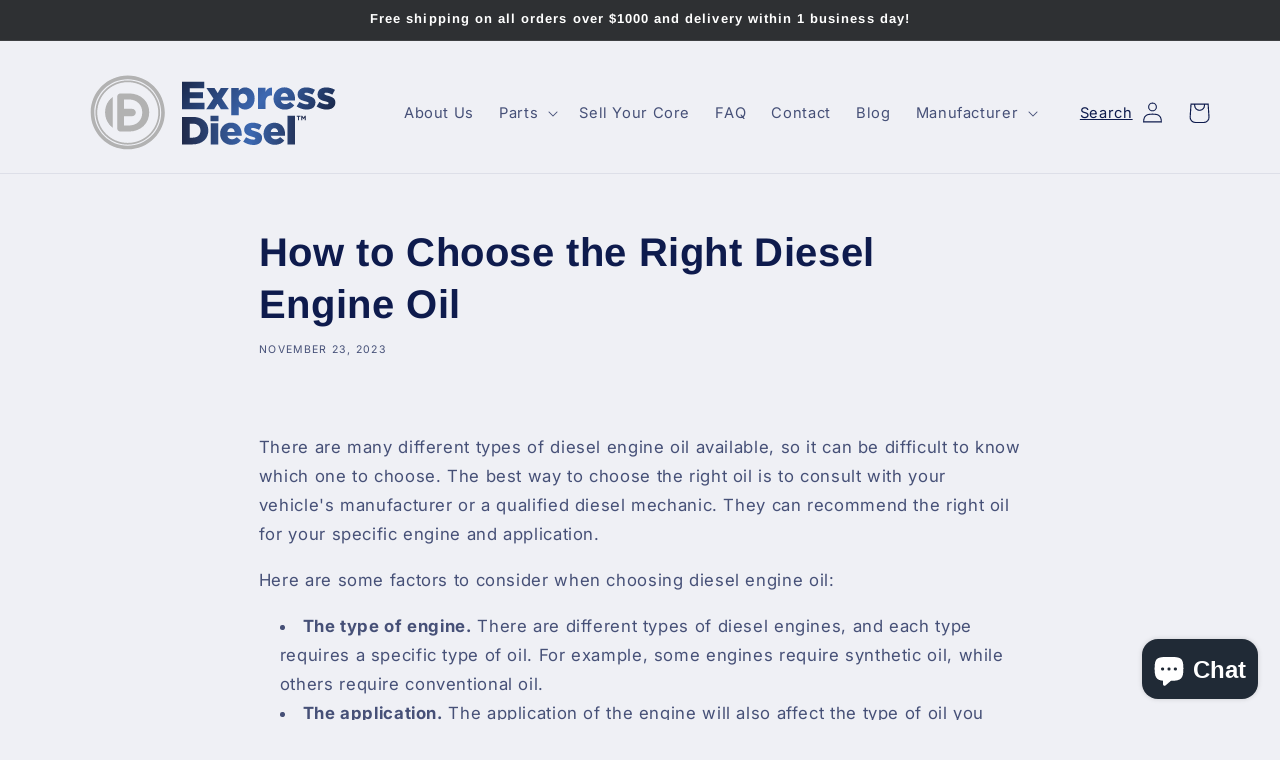

--- FILE ---
content_type: text/html; charset=utf-8
request_url: https://expressdieselusa.com/blogs/fuel-injectors-and-pumps/how-to-choose-the-right-diesel-engine-oil
body_size: 73171
content:
<!doctype html>
<html class="js" lang="en">
  <head>   
   <!-- Google tag (gtag.js) -->
<script async src="https://www.googletagmanager.com/gtag/js?id=G-Y7PZHT3HNQ"></script>
<script>
  window.dataLayer = window.dataLayer || [];
  function gtag(){dataLayer.push(arguments);}
  gtag('js', new Date());

  gtag('config', 'G-Y7PZHT3HNQ');
</script>
    <meta charset="utf-8">
    <meta http-equiv="X-UA-Compatible" content="IE=edge">
    <meta name="viewport" content="width=device-width,initial-scale=1">
    <meta name="theme-color" content="">
    <meta name="google-site-verification" content="XRYfxKwQ_kK_PRkPq_8ofLsjeFBM7g4AEJA7-TM-8Dg" /> 
    <link rel="canonical" href="https://expressdieselusa.com/blogs/fuel-injectors-and-pumps/how-to-choose-the-right-diesel-engine-oil"><link rel="icon" type="image/png" href="//expressdieselusa.com/cdn/shop/files/fav_0c494892-9b96-487c-9ee1-e51ce39059af.png?crop=center&height=32&v=1680249725&width=32"><link rel="preconnect" href="https://fonts.shopifycdn.com" crossorigin><title>
      How to Choose the Right Diesel Engine Oil
 &ndash; Express Diesel USA</title>

    
      <meta name="description" content="Choosing the right diesel engine oil is important for the longevity and performance of your engine. This blog post will provide you with the information you need to make an informed decision.">
    

    

<meta property="og:site_name" content="Express Diesel USA">
<meta property="og:url" content="https://expressdieselusa.com/blogs/fuel-injectors-and-pumps/how-to-choose-the-right-diesel-engine-oil">
<meta property="og:title" content="How to Choose the Right Diesel Engine Oil">
<meta property="og:type" content="article">
<meta property="og:description" content="Choosing the right diesel engine oil is important for the longevity and performance of your engine. This blog post will provide you with the information you need to make an informed decision."><meta property="og:image" content="http://expressdieselusa.com/cdn/shop/files/Express_Diesel_logo_V1_b2bd2e0c-67a3-4c80-ba98-aa7dafc51e9f.png?v=1760093459">
  <meta property="og:image:secure_url" content="https://expressdieselusa.com/cdn/shop/files/Express_Diesel_logo_V1_b2bd2e0c-67a3-4c80-ba98-aa7dafc51e9f.png?v=1760093459">
  <meta property="og:image:width" content="1280">
  <meta property="og:image:height" content="376"><meta name="twitter:card" content="summary_large_image">
<meta name="twitter:title" content="How to Choose the Right Diesel Engine Oil">
<meta name="twitter:description" content="Choosing the right diesel engine oil is important for the longevity and performance of your engine. This blog post will provide you with the information you need to make an informed decision.">


    <script src="//expressdieselusa.com/cdn/shop/t/8/assets/constants.js?v=132983761750457495441723093412" defer="defer"></script>
    <script src="//expressdieselusa.com/cdn/shop/t/8/assets/pubsub.js?v=158357773527763999511723093412" defer="defer"></script>
    <script src="//expressdieselusa.com/cdn/shop/t/8/assets/global.js?v=88558128918567037191723093412" defer="defer"></script>
    <script src="//expressdieselusa.com/cdn/shop/t/8/assets/details-disclosure.js?v=13653116266235556501723093412" defer="defer"></script>
    <script src="//expressdieselusa.com/cdn/shop/t/8/assets/details-modal.js?v=25581673532751508451723093412" defer="defer"></script>
    <script src="//expressdieselusa.com/cdn/shop/t/8/assets/search-form.js?v=133129549252120666541723093413" defer="defer"></script><script src="//expressdieselusa.com/cdn/shop/t/8/assets/animations.js?v=88693664871331136111723093411" defer="defer"></script><script>window.performance && window.performance.mark && window.performance.mark('shopify.content_for_header.start');</script><meta name="google-site-verification" content="byPg9IT4wviIOPNFiawQ98zH6bqY4paTvOBmQ0B_PYg">
<meta name="facebook-domain-verification" content="gpnrsmbj5vz9v65mcr6pyuvdoe6eu2">
<meta id="shopify-digital-wallet" name="shopify-digital-wallet" content="/72630042928/digital_wallets/dialog">
<meta name="shopify-checkout-api-token" content="e427a413f9783342c11c1ab971acd090">
<meta id="in-context-paypal-metadata" data-shop-id="72630042928" data-venmo-supported="false" data-environment="production" data-locale="en_US" data-paypal-v4="true" data-currency="USD">
<link rel="alternate" type="application/atom+xml" title="Feed" href="/blogs/fuel-injectors-and-pumps.atom" />
<script async="async" src="/checkouts/internal/preloads.js?locale=en-US"></script>
<link rel="preconnect" href="https://shop.app" crossorigin="anonymous">
<script async="async" src="https://shop.app/checkouts/internal/preloads.js?locale=en-US&shop_id=72630042928" crossorigin="anonymous"></script>
<script id="apple-pay-shop-capabilities" type="application/json">{"shopId":72630042928,"countryCode":"US","currencyCode":"USD","merchantCapabilities":["supports3DS"],"merchantId":"gid:\/\/shopify\/Shop\/72630042928","merchantName":"Express Diesel USA","requiredBillingContactFields":["postalAddress","email"],"requiredShippingContactFields":["postalAddress","email"],"shippingType":"shipping","supportedNetworks":["visa","masterCard","amex","discover","elo","jcb"],"total":{"type":"pending","label":"Express Diesel USA","amount":"1.00"},"shopifyPaymentsEnabled":true,"supportsSubscriptions":true}</script>
<script id="shopify-features" type="application/json">{"accessToken":"e427a413f9783342c11c1ab971acd090","betas":["rich-media-storefront-analytics"],"domain":"expressdieselusa.com","predictiveSearch":true,"shopId":72630042928,"locale":"en"}</script>
<script>var Shopify = Shopify || {};
Shopify.shop = "expressdieselusa.myshopify.com";
Shopify.locale = "en";
Shopify.currency = {"active":"USD","rate":"1.0"};
Shopify.country = "US";
Shopify.theme = {"name":"Express Diesel_v2 - 15.1 - 080824","id":169598845232,"schema_name":"Refresh","schema_version":"15.0.1","theme_store_id":1567,"role":"main"};
Shopify.theme.handle = "null";
Shopify.theme.style = {"id":null,"handle":null};
Shopify.cdnHost = "expressdieselusa.com/cdn";
Shopify.routes = Shopify.routes || {};
Shopify.routes.root = "/";</script>
<script type="module">!function(o){(o.Shopify=o.Shopify||{}).modules=!0}(window);</script>
<script>!function(o){function n(){var o=[];function n(){o.push(Array.prototype.slice.apply(arguments))}return n.q=o,n}var t=o.Shopify=o.Shopify||{};t.loadFeatures=n(),t.autoloadFeatures=n()}(window);</script>
<script>
  window.ShopifyPay = window.ShopifyPay || {};
  window.ShopifyPay.apiHost = "shop.app\/pay";
  window.ShopifyPay.redirectState = null;
</script>
<script id="shop-js-analytics" type="application/json">{"pageType":"article"}</script>
<script defer="defer" async type="module" src="//expressdieselusa.com/cdn/shopifycloud/shop-js/modules/v2/client.init-shop-cart-sync_C5BV16lS.en.esm.js"></script>
<script defer="defer" async type="module" src="//expressdieselusa.com/cdn/shopifycloud/shop-js/modules/v2/chunk.common_CygWptCX.esm.js"></script>
<script type="module">
  await import("//expressdieselusa.com/cdn/shopifycloud/shop-js/modules/v2/client.init-shop-cart-sync_C5BV16lS.en.esm.js");
await import("//expressdieselusa.com/cdn/shopifycloud/shop-js/modules/v2/chunk.common_CygWptCX.esm.js");

  window.Shopify.SignInWithShop?.initShopCartSync?.({"fedCMEnabled":true,"windoidEnabled":true});

</script>
<script>
  window.Shopify = window.Shopify || {};
  if (!window.Shopify.featureAssets) window.Shopify.featureAssets = {};
  window.Shopify.featureAssets['shop-js'] = {"shop-cart-sync":["modules/v2/client.shop-cart-sync_ZFArdW7E.en.esm.js","modules/v2/chunk.common_CygWptCX.esm.js"],"init-fed-cm":["modules/v2/client.init-fed-cm_CmiC4vf6.en.esm.js","modules/v2/chunk.common_CygWptCX.esm.js"],"shop-button":["modules/v2/client.shop-button_tlx5R9nI.en.esm.js","modules/v2/chunk.common_CygWptCX.esm.js"],"shop-cash-offers":["modules/v2/client.shop-cash-offers_DOA2yAJr.en.esm.js","modules/v2/chunk.common_CygWptCX.esm.js","modules/v2/chunk.modal_D71HUcav.esm.js"],"init-windoid":["modules/v2/client.init-windoid_sURxWdc1.en.esm.js","modules/v2/chunk.common_CygWptCX.esm.js"],"shop-toast-manager":["modules/v2/client.shop-toast-manager_ClPi3nE9.en.esm.js","modules/v2/chunk.common_CygWptCX.esm.js"],"init-shop-email-lookup-coordinator":["modules/v2/client.init-shop-email-lookup-coordinator_B8hsDcYM.en.esm.js","modules/v2/chunk.common_CygWptCX.esm.js"],"init-shop-cart-sync":["modules/v2/client.init-shop-cart-sync_C5BV16lS.en.esm.js","modules/v2/chunk.common_CygWptCX.esm.js"],"avatar":["modules/v2/client.avatar_BTnouDA3.en.esm.js"],"pay-button":["modules/v2/client.pay-button_FdsNuTd3.en.esm.js","modules/v2/chunk.common_CygWptCX.esm.js"],"init-customer-accounts":["modules/v2/client.init-customer-accounts_DxDtT_ad.en.esm.js","modules/v2/client.shop-login-button_C5VAVYt1.en.esm.js","modules/v2/chunk.common_CygWptCX.esm.js","modules/v2/chunk.modal_D71HUcav.esm.js"],"init-shop-for-new-customer-accounts":["modules/v2/client.init-shop-for-new-customer-accounts_ChsxoAhi.en.esm.js","modules/v2/client.shop-login-button_C5VAVYt1.en.esm.js","modules/v2/chunk.common_CygWptCX.esm.js","modules/v2/chunk.modal_D71HUcav.esm.js"],"shop-login-button":["modules/v2/client.shop-login-button_C5VAVYt1.en.esm.js","modules/v2/chunk.common_CygWptCX.esm.js","modules/v2/chunk.modal_D71HUcav.esm.js"],"init-customer-accounts-sign-up":["modules/v2/client.init-customer-accounts-sign-up_CPSyQ0Tj.en.esm.js","modules/v2/client.shop-login-button_C5VAVYt1.en.esm.js","modules/v2/chunk.common_CygWptCX.esm.js","modules/v2/chunk.modal_D71HUcav.esm.js"],"shop-follow-button":["modules/v2/client.shop-follow-button_Cva4Ekp9.en.esm.js","modules/v2/chunk.common_CygWptCX.esm.js","modules/v2/chunk.modal_D71HUcav.esm.js"],"checkout-modal":["modules/v2/client.checkout-modal_BPM8l0SH.en.esm.js","modules/v2/chunk.common_CygWptCX.esm.js","modules/v2/chunk.modal_D71HUcav.esm.js"],"lead-capture":["modules/v2/client.lead-capture_Bi8yE_yS.en.esm.js","modules/v2/chunk.common_CygWptCX.esm.js","modules/v2/chunk.modal_D71HUcav.esm.js"],"shop-login":["modules/v2/client.shop-login_D6lNrXab.en.esm.js","modules/v2/chunk.common_CygWptCX.esm.js","modules/v2/chunk.modal_D71HUcav.esm.js"],"payment-terms":["modules/v2/client.payment-terms_CZxnsJam.en.esm.js","modules/v2/chunk.common_CygWptCX.esm.js","modules/v2/chunk.modal_D71HUcav.esm.js"]};
</script>
<script>(function() {
  var isLoaded = false;
  function asyncLoad() {
    if (isLoaded) return;
    isLoaded = true;
    var urls = ["https:\/\/ecommplugins-scripts.trustpilot.com\/v2.1\/js\/header.min.js?settings=eyJrZXkiOiJUOUU3VnU2Mjc1bW02Y0tNIiwicyI6Im5vbmUifQ==\u0026v=2.5\u0026shop=expressdieselusa.myshopify.com","https:\/\/ecommplugins-trustboxsettings.trustpilot.com\/expressdieselusa.myshopify.com.js?settings=1681418840737\u0026shop=expressdieselusa.myshopify.com"];
    for (var i = 0; i < urls.length; i++) {
      var s = document.createElement('script');
      s.type = 'text/javascript';
      s.async = true;
      s.src = urls[i];
      var x = document.getElementsByTagName('script')[0];
      x.parentNode.insertBefore(s, x);
    }
  };
  if(window.attachEvent) {
    window.attachEvent('onload', asyncLoad);
  } else {
    window.addEventListener('load', asyncLoad, false);
  }
})();</script>
<script id="__st">var __st={"a":72630042928,"offset":-28800,"reqid":"a1540e1f-20c8-41ec-b853-ee996954be85-1768777188","pageurl":"expressdieselusa.com\/blogs\/fuel-injectors-and-pumps\/how-to-choose-the-right-diesel-engine-oil","s":"articles-606515986736","u":"b75d8fd75584","p":"article","rtyp":"article","rid":606515986736};</script>
<script>window.ShopifyPaypalV4VisibilityTracking = true;</script>
<script id="captcha-bootstrap">!function(){'use strict';const t='contact',e='account',n='new_comment',o=[[t,t],['blogs',n],['comments',n],[t,'customer']],c=[[e,'customer_login'],[e,'guest_login'],[e,'recover_customer_password'],[e,'create_customer']],r=t=>t.map((([t,e])=>`form[action*='/${t}']:not([data-nocaptcha='true']) input[name='form_type'][value='${e}']`)).join(','),a=t=>()=>t?[...document.querySelectorAll(t)].map((t=>t.form)):[];function s(){const t=[...o],e=r(t);return a(e)}const i='password',u='form_key',d=['recaptcha-v3-token','g-recaptcha-response','h-captcha-response',i],f=()=>{try{return window.sessionStorage}catch{return}},m='__shopify_v',_=t=>t.elements[u];function p(t,e,n=!1){try{const o=window.sessionStorage,c=JSON.parse(o.getItem(e)),{data:r}=function(t){const{data:e,action:n}=t;return t[m]||n?{data:e,action:n}:{data:t,action:n}}(c);for(const[e,n]of Object.entries(r))t.elements[e]&&(t.elements[e].value=n);n&&o.removeItem(e)}catch(o){console.error('form repopulation failed',{error:o})}}const l='form_type',E='cptcha';function T(t){t.dataset[E]=!0}const w=window,h=w.document,L='Shopify',v='ce_forms',y='captcha';let A=!1;((t,e)=>{const n=(g='f06e6c50-85a8-45c8-87d0-21a2b65856fe',I='https://cdn.shopify.com/shopifycloud/storefront-forms-hcaptcha/ce_storefront_forms_captcha_hcaptcha.v1.5.2.iife.js',D={infoText:'Protected by hCaptcha',privacyText:'Privacy',termsText:'Terms'},(t,e,n)=>{const o=w[L][v],c=o.bindForm;if(c)return c(t,g,e,D).then(n);var r;o.q.push([[t,g,e,D],n]),r=I,A||(h.body.append(Object.assign(h.createElement('script'),{id:'captcha-provider',async:!0,src:r})),A=!0)});var g,I,D;w[L]=w[L]||{},w[L][v]=w[L][v]||{},w[L][v].q=[],w[L][y]=w[L][y]||{},w[L][y].protect=function(t,e){n(t,void 0,e),T(t)},Object.freeze(w[L][y]),function(t,e,n,w,h,L){const[v,y,A,g]=function(t,e,n){const i=e?o:[],u=t?c:[],d=[...i,...u],f=r(d),m=r(i),_=r(d.filter((([t,e])=>n.includes(e))));return[a(f),a(m),a(_),s()]}(w,h,L),I=t=>{const e=t.target;return e instanceof HTMLFormElement?e:e&&e.form},D=t=>v().includes(t);t.addEventListener('submit',(t=>{const e=I(t);if(!e)return;const n=D(e)&&!e.dataset.hcaptchaBound&&!e.dataset.recaptchaBound,o=_(e),c=g().includes(e)&&(!o||!o.value);(n||c)&&t.preventDefault(),c&&!n&&(function(t){try{if(!f())return;!function(t){const e=f();if(!e)return;const n=_(t);if(!n)return;const o=n.value;o&&e.removeItem(o)}(t);const e=Array.from(Array(32),(()=>Math.random().toString(36)[2])).join('');!function(t,e){_(t)||t.append(Object.assign(document.createElement('input'),{type:'hidden',name:u})),t.elements[u].value=e}(t,e),function(t,e){const n=f();if(!n)return;const o=[...t.querySelectorAll(`input[type='${i}']`)].map((({name:t})=>t)),c=[...d,...o],r={};for(const[a,s]of new FormData(t).entries())c.includes(a)||(r[a]=s);n.setItem(e,JSON.stringify({[m]:1,action:t.action,data:r}))}(t,e)}catch(e){console.error('failed to persist form',e)}}(e),e.submit())}));const S=(t,e)=>{t&&!t.dataset[E]&&(n(t,e.some((e=>e===t))),T(t))};for(const o of['focusin','change'])t.addEventListener(o,(t=>{const e=I(t);D(e)&&S(e,y())}));const B=e.get('form_key'),M=e.get(l),P=B&&M;t.addEventListener('DOMContentLoaded',(()=>{const t=y();if(P)for(const e of t)e.elements[l].value===M&&p(e,B);[...new Set([...A(),...v().filter((t=>'true'===t.dataset.shopifyCaptcha))])].forEach((e=>S(e,t)))}))}(h,new URLSearchParams(w.location.search),n,t,e,['guest_login'])})(!0,!0)}();</script>
<script integrity="sha256-4kQ18oKyAcykRKYeNunJcIwy7WH5gtpwJnB7kiuLZ1E=" data-source-attribution="shopify.loadfeatures" defer="defer" src="//expressdieselusa.com/cdn/shopifycloud/storefront/assets/storefront/load_feature-a0a9edcb.js" crossorigin="anonymous"></script>
<script crossorigin="anonymous" defer="defer" src="//expressdieselusa.com/cdn/shopifycloud/storefront/assets/shopify_pay/storefront-65b4c6d7.js?v=20250812"></script>
<script data-source-attribution="shopify.dynamic_checkout.dynamic.init">var Shopify=Shopify||{};Shopify.PaymentButton=Shopify.PaymentButton||{isStorefrontPortableWallets:!0,init:function(){window.Shopify.PaymentButton.init=function(){};var t=document.createElement("script");t.src="https://expressdieselusa.com/cdn/shopifycloud/portable-wallets/latest/portable-wallets.en.js",t.type="module",document.head.appendChild(t)}};
</script>
<script data-source-attribution="shopify.dynamic_checkout.buyer_consent">
  function portableWalletsHideBuyerConsent(e){var t=document.getElementById("shopify-buyer-consent"),n=document.getElementById("shopify-subscription-policy-button");t&&n&&(t.classList.add("hidden"),t.setAttribute("aria-hidden","true"),n.removeEventListener("click",e))}function portableWalletsShowBuyerConsent(e){var t=document.getElementById("shopify-buyer-consent"),n=document.getElementById("shopify-subscription-policy-button");t&&n&&(t.classList.remove("hidden"),t.removeAttribute("aria-hidden"),n.addEventListener("click",e))}window.Shopify?.PaymentButton&&(window.Shopify.PaymentButton.hideBuyerConsent=portableWalletsHideBuyerConsent,window.Shopify.PaymentButton.showBuyerConsent=portableWalletsShowBuyerConsent);
</script>
<script data-source-attribution="shopify.dynamic_checkout.cart.bootstrap">document.addEventListener("DOMContentLoaded",(function(){function t(){return document.querySelector("shopify-accelerated-checkout-cart, shopify-accelerated-checkout")}if(t())Shopify.PaymentButton.init();else{new MutationObserver((function(e,n){t()&&(Shopify.PaymentButton.init(),n.disconnect())})).observe(document.body,{childList:!0,subtree:!0})}}));
</script>
<link id="shopify-accelerated-checkout-styles" rel="stylesheet" media="screen" href="https://expressdieselusa.com/cdn/shopifycloud/portable-wallets/latest/accelerated-checkout-backwards-compat.css" crossorigin="anonymous">
<style id="shopify-accelerated-checkout-cart">
        #shopify-buyer-consent {
  margin-top: 1em;
  display: inline-block;
  width: 100%;
}

#shopify-buyer-consent.hidden {
  display: none;
}

#shopify-subscription-policy-button {
  background: none;
  border: none;
  padding: 0;
  text-decoration: underline;
  font-size: inherit;
  cursor: pointer;
}

#shopify-subscription-policy-button::before {
  box-shadow: none;
}

      </style>
<script id="sections-script" data-sections="header" defer="defer" src="//expressdieselusa.com/cdn/shop/t/8/compiled_assets/scripts.js?v=15952"></script>
<script>window.performance && window.performance.mark && window.performance.mark('shopify.content_for_header.end');</script>


    <style data-shopify>
      @font-face {
  font-family: Inter;
  font-weight: 400;
  font-style: normal;
  font-display: swap;
  src: url("//expressdieselusa.com/cdn/fonts/inter/inter_n4.b2a3f24c19b4de56e8871f609e73ca7f6d2e2bb9.woff2") format("woff2"),
       url("//expressdieselusa.com/cdn/fonts/inter/inter_n4.af8052d517e0c9ffac7b814872cecc27ae1fa132.woff") format("woff");
}

      @font-face {
  font-family: Inter;
  font-weight: 700;
  font-style: normal;
  font-display: swap;
  src: url("//expressdieselusa.com/cdn/fonts/inter/inter_n7.02711e6b374660cfc7915d1afc1c204e633421e4.woff2") format("woff2"),
       url("//expressdieselusa.com/cdn/fonts/inter/inter_n7.6dab87426f6b8813070abd79972ceaf2f8d3b012.woff") format("woff");
}

      @font-face {
  font-family: Inter;
  font-weight: 400;
  font-style: italic;
  font-display: swap;
  src: url("//expressdieselusa.com/cdn/fonts/inter/inter_i4.feae1981dda792ab80d117249d9c7e0f1017e5b3.woff2") format("woff2"),
       url("//expressdieselusa.com/cdn/fonts/inter/inter_i4.62773b7113d5e5f02c71486623cf828884c85c6e.woff") format("woff");
}

      @font-face {
  font-family: Inter;
  font-weight: 700;
  font-style: italic;
  font-display: swap;
  src: url("//expressdieselusa.com/cdn/fonts/inter/inter_i7.b377bcd4cc0f160622a22d638ae7e2cd9b86ea4c.woff2") format("woff2"),
       url("//expressdieselusa.com/cdn/fonts/inter/inter_i7.7c69a6a34e3bb44fcf6f975857e13b9a9b25beb4.woff") format("woff");
}

      @font-face {
  font-family: Arimo;
  font-weight: 700;
  font-style: normal;
  font-display: swap;
  src: url("//expressdieselusa.com/cdn/fonts/arimo/arimo_n7.1d2d0638e6a1228d86beb0e10006e3280ccb2d04.woff2") format("woff2"),
       url("//expressdieselusa.com/cdn/fonts/arimo/arimo_n7.f4b9139e8eac4a17b38b8707044c20f54c3be479.woff") format("woff");
}


      
        :root,
        .color-scheme-1 {
          --color-background: 239,240,245;
        
          --gradient-background: #eff0f5;
        

        

        --color-foreground: 14,27,77;
        --color-background-contrast: 161,166,196;
        --color-shadow: 14,27,77;
        --color-button: 53,147,75;
        --color-button-text: 239,240,245;
        --color-secondary-button: 239,240,245;
        --color-secondary-button-text: 14,27,77;
        --color-link: 14,27,77;
        --color-badge-foreground: 14,27,77;
        --color-badge-background: 239,240,245;
        --color-badge-border: 14,27,77;
        --payment-terms-background-color: rgb(239 240 245);
      }
      
        
        .color-scheme-2 {
          --color-background: 239,240,245;
        
          --gradient-background: #eff0f5;
        

        

        --color-foreground: 32,42,54;
        --color-background-contrast: 161,166,196;
        --color-shadow: 14,27,77;
        --color-button: 14,27,77;
        --color-button-text: 255,255,255;
        --color-secondary-button: 239,240,245;
        --color-secondary-button-text: 14,27,77;
        --color-link: 14,27,77;
        --color-badge-foreground: 32,42,54;
        --color-badge-background: 239,240,245;
        --color-badge-border: 32,42,54;
        --payment-terms-background-color: rgb(239 240 245);
      }
      
        
        .color-scheme-3 {
          --color-background: 14,27,77;
        
          --gradient-background: #0e1b4d;
        

        

        --color-foreground: 255,255,255;
        --color-background-contrast: 18,35,99;
        --color-shadow: 14,27,77;
        --color-button: 255,255,255;
        --color-button-text: 14,27,77;
        --color-secondary-button: 14,27,77;
        --color-secondary-button-text: 255,255,255;
        --color-link: 255,255,255;
        --color-badge-foreground: 255,255,255;
        --color-badge-background: 14,27,77;
        --color-badge-border: 255,255,255;
        --payment-terms-background-color: rgb(14 27 77);
      }
      
        
        .color-scheme-4 {
          --color-background: 71,112,219;
        
          --gradient-background: #4770db;
        

        

        --color-foreground: 255,255,255;
        --color-background-contrast: 27,57,136;
        --color-shadow: 14,27,77;
        --color-button: 255,255,255;
        --color-button-text: 71,112,219;
        --color-secondary-button: 71,112,219;
        --color-secondary-button-text: 255,255,255;
        --color-link: 255,255,255;
        --color-badge-foreground: 255,255,255;
        --color-badge-background: 71,112,219;
        --color-badge-border: 255,255,255;
        --payment-terms-background-color: rgb(71 112 219);
      }
      
        
        .color-scheme-5 {
          --color-background: 227,36,2;
        
          --gradient-background: #e32402;
        

        

        --color-foreground: 255,255,255;
        --color-background-contrast: 101,16,1;
        --color-shadow: 14,27,77;
        --color-button: 255,255,255;
        --color-button-text: 227,36,2;
        --color-secondary-button: 227,36,2;
        --color-secondary-button-text: 255,255,255;
        --color-link: 255,255,255;
        --color-badge-foreground: 255,255,255;
        --color-badge-background: 227,36,2;
        --color-badge-border: 255,255,255;
        --payment-terms-background-color: rgb(227 36 2);
      }
      
        
        .color-scheme-1a685555-5e8f-4e62-911b-a91615d74ff2 {
          --color-background: 46,48,51;
        
          --gradient-background: #2e3033;
        

        

        --color-foreground: 255,255,255;
        --color-background-contrast: 58,61,64;
        --color-shadow: 14,27,77;
        --color-button: 53,147,75;
        --color-button-text: 239,240,245;
        --color-secondary-button: 46,48,51;
        --color-secondary-button-text: 14,27,77;
        --color-link: 14,27,77;
        --color-badge-foreground: 255,255,255;
        --color-badge-background: 46,48,51;
        --color-badge-border: 255,255,255;
        --payment-terms-background-color: rgb(46 48 51);
      }
      

      body, .color-scheme-1, .color-scheme-2, .color-scheme-3, .color-scheme-4, .color-scheme-5, .color-scheme-1a685555-5e8f-4e62-911b-a91615d74ff2 {
        color: rgba(var(--color-foreground), 0.75);
        background-color: rgb(var(--color-background));
      }

      :root {
        --font-body-family: Inter, sans-serif;
        --font-body-style: normal;
        --font-body-weight: 400;
        --font-body-weight-bold: 700;

        --font-heading-family: Arimo, sans-serif;
        --font-heading-style: normal;
        --font-heading-weight: 700;

        --font-body-scale: 1.05;
        --font-heading-scale: 0.9523809523809523;

        --media-padding: px;
        --media-border-opacity: 0.1;
        --media-border-width: 0px;
        --media-radius: 20px;
        --media-shadow-opacity: 0.0;
        --media-shadow-horizontal-offset: 0px;
        --media-shadow-vertical-offset: 4px;
        --media-shadow-blur-radius: 5px;
        --media-shadow-visible: 0;

        --page-width: 120rem;
        --page-width-margin: 0rem;

        --product-card-image-padding: 1.6rem;
        --product-card-corner-radius: 1.8rem;
        --product-card-text-alignment: left;
        --product-card-border-width: 0.1rem;
        --product-card-border-opacity: 1.0;
        --product-card-shadow-opacity: 0.0;
        --product-card-shadow-visible: 0;
        --product-card-shadow-horizontal-offset: 0.0rem;
        --product-card-shadow-vertical-offset: 0.4rem;
        --product-card-shadow-blur-radius: 0.5rem;

        --collection-card-image-padding: 1.6rem;
        --collection-card-corner-radius: 1.8rem;
        --collection-card-text-alignment: left;
        --collection-card-border-width: 0.1rem;
        --collection-card-border-opacity: 1.0;
        --collection-card-shadow-opacity: 0.0;
        --collection-card-shadow-visible: 0;
        --collection-card-shadow-horizontal-offset: 0.0rem;
        --collection-card-shadow-vertical-offset: 0.4rem;
        --collection-card-shadow-blur-radius: 0.5rem;

        --blog-card-image-padding: 1.6rem;
        --blog-card-corner-radius: 1.8rem;
        --blog-card-text-alignment: left;
        --blog-card-border-width: 0.1rem;
        --blog-card-border-opacity: 1.0;
        --blog-card-shadow-opacity: 0.0;
        --blog-card-shadow-visible: 0;
        --blog-card-shadow-horizontal-offset: 0.0rem;
        --blog-card-shadow-vertical-offset: 0.4rem;
        --blog-card-shadow-blur-radius: 0.5rem;

        --badge-corner-radius: 0.0rem;

        --popup-border-width: 1px;
        --popup-border-opacity: 0.1;
        --popup-corner-radius: 18px;
        --popup-shadow-opacity: 0.0;
        --popup-shadow-horizontal-offset: 0px;
        --popup-shadow-vertical-offset: 4px;
        --popup-shadow-blur-radius: 5px;

        --drawer-border-width: 0px;
        --drawer-border-opacity: 0.1;
        --drawer-shadow-opacity: 0.0;
        --drawer-shadow-horizontal-offset: 0px;
        --drawer-shadow-vertical-offset: 4px;
        --drawer-shadow-blur-radius: 5px;

        --spacing-sections-desktop: 0px;
        --spacing-sections-mobile: 0px;

        --grid-desktop-vertical-spacing: 28px;
        --grid-desktop-horizontal-spacing: 28px;
        --grid-mobile-vertical-spacing: 14px;
        --grid-mobile-horizontal-spacing: 14px;

        --text-boxes-border-opacity: 0.1;
        --text-boxes-border-width: 0px;
        --text-boxes-radius: 20px;
        --text-boxes-shadow-opacity: 0.0;
        --text-boxes-shadow-visible: 0;
        --text-boxes-shadow-horizontal-offset: 0px;
        --text-boxes-shadow-vertical-offset: 4px;
        --text-boxes-shadow-blur-radius: 5px;

        --buttons-radius: 40px;
        --buttons-radius-outset: 40px;
        --buttons-border-width: 0px;
        --buttons-border-opacity: 1.0;
        --buttons-shadow-opacity: 0.0;
        --buttons-shadow-visible: 0;
        --buttons-shadow-horizontal-offset: 0px;
        --buttons-shadow-vertical-offset: 4px;
        --buttons-shadow-blur-radius: 5px;
        --buttons-border-offset: 0.3px;

        --inputs-radius: 26px;
        --inputs-border-width: 1px;
        --inputs-border-opacity: 0.55;
        --inputs-shadow-opacity: 0.0;
        --inputs-shadow-horizontal-offset: 0px;
        --inputs-margin-offset: 0px;
        --inputs-shadow-vertical-offset: 4px;
        --inputs-shadow-blur-radius: 5px;
        --inputs-radius-outset: 27px;

        --variant-pills-radius: 40px;
        --variant-pills-border-width: 1px;
        --variant-pills-border-opacity: 0.55;
        --variant-pills-shadow-opacity: 0.0;
        --variant-pills-shadow-horizontal-offset: 0px;
        --variant-pills-shadow-vertical-offset: 4px;
        --variant-pills-shadow-blur-radius: 5px;
      }

      *,
      *::before,
      *::after {
        box-sizing: inherit;
      }

      html {
        box-sizing: border-box;
        font-size: calc(var(--font-body-scale) * 62.5%);
        height: 100%;
      }

      body {
        display: grid;
        grid-template-rows: auto auto 1fr auto;
        grid-template-columns: 100%;
        min-height: 100%;
        margin: 0;
        font-size: 1.5rem;
        letter-spacing: 0.06rem;
        line-height: calc(1 + 0.8 / var(--font-body-scale));
        font-family: var(--font-body-family);
        font-style: var(--font-body-style);
        font-weight: var(--font-body-weight);
      }

      @media screen and (min-width: 750px) {
        body {
          font-size: 1.6rem;
        }
      }
    </style>

    <link href="//expressdieselusa.com/cdn/shop/t/8/assets/base.css?v=82469500740835614631761884100" rel="stylesheet" type="text/css" media="all" />
    <link rel="stylesheet" href="//expressdieselusa.com/cdn/shop/t/8/assets/component-cart-items.css?v=127384614032664249911723093411" media="print" onload="this.media='all'">
      <link rel="preload" as="font" href="//expressdieselusa.com/cdn/fonts/inter/inter_n4.b2a3f24c19b4de56e8871f609e73ca7f6d2e2bb9.woff2" type="font/woff2" crossorigin>
      

      <link rel="preload" as="font" href="//expressdieselusa.com/cdn/fonts/arimo/arimo_n7.1d2d0638e6a1228d86beb0e10006e3280ccb2d04.woff2" type="font/woff2" crossorigin>
      
<link href="//expressdieselusa.com/cdn/shop/t/8/assets/component-localization-form.css?v=120620094879297847921723093412" rel="stylesheet" type="text/css" media="all" />
      <script src="//expressdieselusa.com/cdn/shop/t/8/assets/localization-form.js?v=144176611646395275351723093412" defer="defer"></script><link
        rel="stylesheet"
        href="//expressdieselusa.com/cdn/shop/t/8/assets/component-predictive-search.css?v=118923337488134913561723093412"
        media="print"
        onload="this.media='all'"
      ><script>
      if (Shopify.designMode) {
        document.documentElement.classList.add('shopify-design-mode');
      }
    </script>
   

  <script type="text/javascript">
  window.Pop = window.Pop || {};
  window.Pop.common = window.Pop.common || {};
  window.Pop.common.shop = {
    permanent_domain: 'expressdieselusa.myshopify.com',
    currency: "USD",
    money_format: "${{amount}}",
    id: 72630042928
  };
  

  window.Pop.common.template = 'article';
  window.Pop.common.cart = {};
  window.Pop.common.vapid_public_key = "BJuXCmrtTK335SuczdNVYrGVtP_WXn4jImChm49st7K7z7e8gxSZUKk4DhUpk8j2Xpiw5G4-ylNbMKLlKkUEU98=";
  window.Pop.global_config = {"asset_urls":{"loy":{},"rev":{},"pu":{"init_js":null},"widgets":{"init_js":"https:\/\/cdn.shopify.com\/s\/files\/1\/0194\/1736\/6592\/t\/1\/assets\/ba_widget_init.js?v=1743185715","modal_js":"https:\/\/cdn.shopify.com\/s\/files\/1\/0194\/1736\/6592\/t\/1\/assets\/ba_widget_modal.js?v=1728041538","modal_css":"https:\/\/cdn.shopify.com\/s\/files\/1\/0194\/1736\/6592\/t\/1\/assets\/ba_widget_modal.css?v=1654723622"},"forms":{},"global":{"helper_js":"https:\/\/cdn.shopify.com\/s\/files\/1\/0194\/1736\/6592\/t\/1\/assets\/ba_pop_tracking.js?v=1704919189"}},"proxy_paths":{"pop":"\/apps\/ba-pop","app_metrics":"\/apps\/ba-pop\/app_metrics","push_subscription":"\/apps\/ba-pop\/push"},"aat":["pop"],"pv":false,"sts":false,"bam":false,"batc":false,"base_money_format":"${{amount}}","loy_js_api_enabled":false,"shop":{"id":72630042928,"name":"Express Diesel USA","domain":"expressdieselusa.com"}};
  window.Pop.widgets_config = {"id":197866,"active":false,"frequency_limit_amount":1,"frequency_limit_time_unit":"days","background_image":{"position":"none","widget_background_preview_url":""},"initial_state":{"body":"Sign up and unlock your instant discount","title":"Get $40 off on orders over $1000","cta_text":"Claim Discount","show_email":"true","action_text":"Saving...","footer_text":"You are signing up to receive communication via email and can unsubscribe at any time.","dismiss_text":"No thanks","email_placeholder":"Email Address","phone_placeholder":"Phone Number"},"success_state":{"body":"Thanks for subscribing. Copy your discount code and apply to your next order.","title":"Discount Unlocked 🎉","cta_text":"Continue shopping","cta_action":"dismiss","redirect_url":"","open_url_new_tab":"false"},"closed_state":{"action":"show_sticky_bar","font_size":"14","action_text":"GET $40 OFF","display_offset":"300","display_position":"left"},"error_state":{"submit_error":"Sorry, please try again later","invalid_email":"Please enter valid email address!","error_subscribing":"Error subscribing, try again later","already_registered":"You have already registered","invalid_phone_number":"Please enter valid phone number!"},"trigger":{"action":"on_timer","delay_in_seconds":"15"},"colors":{"link_color":"#4FC3F7","sticky_bar_bg":"#C62828","cta_font_color":"#fff","body_font_color":"#000","sticky_bar_text":"#fff","background_color":"#fff","error_text_color":"#ff2626","title_font_color":"#000","footer_font_color":"#bbb","dismiss_font_color":"#bbb","cta_background_color":"#388e3c","sticky_coupon_bar_bg":"#286ef8","error_text_background":"","sticky_coupon_bar_text":"#fff"},"sticky_coupon_bar":{"enabled":"true","message":"Don't forget to use your code"},"display_style":{"font":"Trebuchet MS","size":"regular","align":"center"},"dismissable":true,"has_background":false,"opt_in_channels":["email"],"rules":[],"widget_css":".powered_by_rivo{\n  display: block;\n}\n.ba_widget_main_design {\n  background: #fff;\n}\n.ba_widget_content{text-align: center}\n.ba_widget_parent{\n  font-family: Trebuchet MS;\n}\n.ba_widget_parent.background{\n}\n.ba_widget_left_content{\n}\n.ba_widget_right_content{\n}\n#ba_widget_cta_button:disabled{\n  background: #388e3ccc;\n}\n#ba_widget_cta_button{\n  background: #388e3c;\n  color: #fff;\n}\n#ba_widget_cta_button:after {\n  background: #388e3ce0;\n}\n.ba_initial_state_title, .ba_success_state_title{\n  color: #000;\n}\n.ba_initial_state_body, .ba_success_state_body{\n  color: #000;\n}\n.ba_initial_state_dismiss_text{\n  color: #bbb;\n}\n.ba_initial_state_footer_text, .ba_initial_state_sms_agreement{\n  color: #bbb;\n}\n.ba_widget_error{\n  color: #ff2626;\n  background: ;\n}\n.ba_link_color{\n  color: #4FC3F7;\n}\n","custom_css":null,"logo":null};
</script>


<script type="text/javascript">
  

  (function() {
    //Global snippet for Email Popups
    //this is updated automatically - do not edit manually.
    document.addEventListener('DOMContentLoaded', function() {
      function loadScript(src, defer, done) {
        var js = document.createElement('script');
        js.src = src;
        js.defer = defer;
        js.onload = function(){done();};
        js.onerror = function(){
          done(new Error('Failed to load script ' + src));
        };
        document.head.appendChild(js);
      }

      function browserSupportsAllFeatures() {
        return window.Promise && window.fetch && window.Symbol;
      }

      if (browserSupportsAllFeatures()) {
        main();
      } else {
        loadScript('https://cdnjs.cloudflare.com/polyfill/v3/polyfill.min.js?features=Promise,fetch', true, main);
      }

      function loadAppScripts(){
        const popAppEmbedEnabled = document.getElementById("pop-app-embed-init");

        if (window.Pop.global_config.aat.includes("pop") && !popAppEmbedEnabled){
          loadScript(window.Pop.global_config.asset_urls.widgets.init_js, true, function(){});
        }
      }

      function main(err) {
        loadScript(window.Pop.global_config.asset_urls.global.helper_js, false, loadAppScripts);
      }
    });
  })();
</script>

<!-- BEGIN app block: shopify://apps/timesact-pre-order/blocks/app-embed/bf6c109b-79b5-457c-8752-0e5e9e9676e7 -->
<!-- END app block --><!-- BEGIN app block: shopify://apps/hulk-form-builder/blocks/app-embed/b6b8dd14-356b-4725-a4ed-77232212b3c3 --><!-- BEGIN app snippet: hulkapps-formbuilder-theme-ext --><script type="text/javascript">
  
  if (typeof window.formbuilder_customer != "object") {
        window.formbuilder_customer = {}
  }

  window.hulkFormBuilder = {
    form_data: {},
    shop_data: {"shop_52igohd5m9xKXlK3SlgSGA":{"shop_uuid":"52igohd5m9xKXlK3SlgSGA","shop_timezone":"America\/Los_Angeles","shop_id":80114,"shop_is_after_submit_enabled":true,"shop_shopify_plan":"Basic","shop_shopify_domain":"expressdieselusa.myshopify.com","shop_created_at":"2023-03-14T02:48:19.018-05:00","is_skip_metafield":false,"shop_deleted":false,"shop_disabled":false}},
    settings_data: {"shop_settings":{"shop_customise_msgs":[],"default_customise_msgs":{"is_required":"is required","thank_you":"Thank you! The form was submitted successfully.","processing":"Processing...","valid_data":"Please provide valid data","valid_email":"Provide valid email format","valid_tags":"HTML Tags are not allowed","valid_phone":"Provide valid phone number","valid_captcha":"Please provide valid captcha response","valid_url":"Provide valid URL","only_number_alloud":"Provide valid number in","number_less":"must be less than","number_more":"must be more than","image_must_less":"Image must be less than 20MB","image_number":"Images allowed","image_extension":"Invalid extension! Please provide image file","error_image_upload":"Error in image upload. Please try again.","error_file_upload":"Error in file upload. Please try again.","your_response":"Your response","error_form_submit":"Error occur.Please try again after sometime.","email_submitted":"Form with this email is already submitted","invalid_email_by_zerobounce":"The email address you entered appears to be invalid. Please check it and try again.","download_file":"Download file","card_details_invalid":"Your card details are invalid","card_details":"Card details","please_enter_card_details":"Please enter card details","card_number":"Card number","exp_mm":"Exp MM","exp_yy":"Exp YY","crd_cvc":"CVV","payment_value":"Payment amount","please_enter_payment_amount":"Please enter payment amount","address1":"Address line 1","address2":"Address line 2","city":"City","province":"Province","zipcode":"Zip code","country":"Country","blocked_domain":"This form does not accept addresses from","file_must_less":"File must be less than 20MB","file_extension":"Invalid extension! Please provide file","only_file_number_alloud":"files allowed","previous":"Previous","next":"Next","must_have_a_input":"Please enter at least one field.","please_enter_required_data":"Please enter required data","atleast_one_special_char":"Include at least one special character","atleast_one_lowercase_char":"Include at least one lowercase character","atleast_one_uppercase_char":"Include at least one uppercase character","atleast_one_number":"Include at least one number","must_have_8_chars":"Must have 8 characters long","be_between_8_and_12_chars":"Be between 8 and 12 characters long","please_select":"Please Select","phone_submitted":"Form with this phone number is already submitted","user_res_parse_error":"Error while submitting the form","valid_same_values":"values must be same","product_choice_clear_selection":"Clear Selection","picture_choice_clear_selection":"Clear Selection","remove_all_for_file_image_upload":"Remove All","invalid_file_type_for_image_upload":"You can't upload files of this type.","invalid_file_type_for_signature_upload":"You can't upload files of this type.","max_files_exceeded_for_file_upload":"You can not upload any more files.","max_files_exceeded_for_image_upload":"You can not upload any more files.","file_already_exist":"File already uploaded","max_limit_exceed":"You have added the maximum number of text fields.","cancel_upload_for_file_upload":"Cancel upload","cancel_upload_for_image_upload":"Cancel upload","cancel_upload_for_signature_upload":"Cancel upload"},"shop_blocked_domains":[]}},
    features_data: {"shop_plan_features":{"shop_plan_features":["unlimited-forms","full-design-customization","export-form-submissions","multiple-recipients-for-form-submissions","multiple-admin-notifications","enable-captcha","unlimited-file-uploads","save-submitted-form-data","set-auto-response-message","conditional-logic","form-banner","save-as-draft-facility","include-user-response-in-admin-email","disable-form-submission","file-upload"]}},
    shop: null,
    shop_id: null,
    plan_features: null,
    validateDoubleQuotes: false,
    assets: {
      extraFunctions: "https://cdn.shopify.com/extensions/019bb5ee-ec40-7527-955d-c1b8751eb060/form-builder-by-hulkapps-50/assets/extra-functions.js",
      extraStyles: "https://cdn.shopify.com/extensions/019bb5ee-ec40-7527-955d-c1b8751eb060/form-builder-by-hulkapps-50/assets/extra-styles.css",
      bootstrapStyles: "https://cdn.shopify.com/extensions/019bb5ee-ec40-7527-955d-c1b8751eb060/form-builder-by-hulkapps-50/assets/theme-app-extension-bootstrap.css"
    },
    translations: {
      htmlTagNotAllowed: "HTML Tags are not allowed",
      sqlQueryNotAllowed: "SQL Queries are not allowed",
      doubleQuoteNotAllowed: "Double quotes are not allowed",
      vorwerkHttpWwwNotAllowed: "The words \u0026#39;http\u0026#39; and \u0026#39;www\u0026#39; are not allowed. Please remove them and try again.",
      maxTextFieldsReached: "You have added the maximum number of text fields.",
      avoidNegativeWords: "Avoid negative words: Don\u0026#39;t use negative words in your contact message.",
      customDesignOnly: "This form is for custom designs requests. For general inquiries please contact our team at info@stagheaddesigns.com",
      zerobounceApiErrorMsg: "We couldn\u0026#39;t verify your email due to a technical issue. Please try again later.",
    }

  }

  

  window.FbThemeAppExtSettingsHash = {}
  
</script><!-- END app snippet --><!-- END app block --><!-- BEGIN app block: shopify://apps/plug-in-seo/blocks/app-embed/019b0e16-98a5-7fa3-9396-a9f7cca9a6a3 -->


  <meta name=google-site-verification content="byPg9IT4wviIOPNFiawQ98zH6bqY4paTvOBmQ0B_PYg">


<meta name="pluginseo-plan" content="plus">
<meta name="pluginseo-enabled-plus" content="">


  <!-- BEGIN app snippet: pluginseo-plus -->



<!-- BEGIN app snippet: pluginseo-global -->

<!-- END app snippet -->


<script>
(function() {
  // upsert meta[name="pluginseo"]
  var el = document.querySelector('meta[name="pluginseo"]');
  if (!el) {
    el = document.createElement('meta');
    el.setAttribute('name', 'pluginseo');
    el.setAttribute('content', 'Plug in SEO Plus');
    document.head.appendChild(el);
  }

  // values comming from Liquid, may be empty
  var P = "";
  var M = "";

  if (P) el.dataset.p_tf = P;      // set/update only if there is value
  if (M) el.dataset.m_df = M;      // set/update only if there is value
})();
</script>
<!-- END app snippet -->



<!-- END app block --><!-- BEGIN app block: shopify://apps/plug-in-seo/blocks/seo-app-embed-meta-description/019b0e16-98a5-7fa3-9396-a9f7cca9a6a3 -->


  <!-- BEGIN app snippet: pluginseo-plus -->


<!-- BEGIN app snippet: pluginseo-meta-description -->
<!-- default to true --><!-- setting name: pluginseo_metaDescriptionTruncateEnableForArticles -->
    <!-- setting value:  --><!-- meta_description_template: %% article.excerpt_or_content || strip_newlines || strip_html || escape %%%% article.tags || take: '6' || join: ', ' || prepend_not_empty: ' Read about ' || append_not_empty: ' and more' %% %% article.title %% on the %% shop.name %% %% blog.title %% blog -->
  <!-- meta_description_to_parse": Choosing the right diesel engine oil is important for the longevity and performance of your engine. This blog post will provide you with the information you need to make an informed decision. -->
  <!-- meta_description_truncate_applicable:  -->

  <!-- pluginseo_meta_description_template_apply_to_all: true -->
  <!-- meta_description_truncate_applicable:  --><!-- No --><meta
      name="description"
      content="Choosing the right diesel engine oil is important for the longevity and performance of your engine. This blog post will provide you with the information you need to make "
    ><!-- MDF:s-me-tr -->
<!-- END app snippet -->



<!-- BEGIN app snippet: pluginseo-global -->

<!-- END app snippet -->


<script>
(function() {
  // upsert meta[name="pluginseo"]
  var el = document.querySelector('meta[name="pluginseo"]');
  if (!el) {
    el = document.createElement('meta');
    el.setAttribute('name', 'pluginseo');
    el.setAttribute('content', 'Plug in SEO Plus');
    document.head.appendChild(el);
  }

  // values comming from Liquid, may be empty
  var P = "";
  var M = "s-me-tr";

  if (P) el.dataset.p_tf = P;      // set/update only if there is value
  if (M) el.dataset.m_df = M;      // set/update only if there is value
})();
</script>
<!-- END app snippet -->



<!-- END app block --><!-- BEGIN app block: shopify://apps/plug-in-seo/blocks/seo-app-embed-structured-data/019b0e16-98a5-7fa3-9396-a9f7cca9a6a3 -->


  <!-- BEGIN app snippet: pluginseo-plus -->


  <!-- BEGIN app snippet: pluginseo-structured-data --><script data-desc="seo-news" type="application/ld+json">
    {
      "@context": "http://schema.org",
      "@type": "NewsArticle",
      "mainEntityOfPage": {
        "@type": "WebPage",
        "@id": "https://expressdieselusa.com"
      },
      "headline": "How to Choose the Right Diesel Engine Oil","dateModified": "2023-11-23 04:54:01 -0800",
      "datePublished": "2023-11-23 04:54:01 -0800",
      "author": {
        "@type": "Person",
        "name": "Express Diesel"
      },
       "publisher": {
        "@type": "Organization",
        "@id": "https://expressdieselusa.com#organization"
      },
      "description": "  There are many different types of diesel engine oil available, so it can be difficult to know which one to choose. The best way to choose the right oil is to ..."
    }
  </script><script data-desc="seo-breadcrumb-list" type="application/ld+json">
    {
      "@context": "http://schema.org",
      "@type": "BreadcrumbList",
      "itemListElement": [{
            "@type": "ListItem",
            "position": 1,
            "item": {
              "@id": "https://expressdieselusa.com/blogs/fuel-injectors-and-pumps",
              "name": "Fuel Injectors and Pumps"
            }
          },{
            "@type": "ListItem",
            "position": 2,
            "item": {
              "@id": "https://expressdieselusa.com/blogs/fuel-injectors-and-pumps/how-to-choose-the-right-diesel-engine-oil",
              "name": "How to Choose the Right Diesel Engine Oil"
            }
          }]
    }
  </script><script data-desc="seo-organization" type="application/ld+json">
  {
    "@context": "http://schema.org",
    "@type": "Organization",
    "@id": "https://expressdieselusa.com#organization",
    "name": "Express Diesel USA",
    "url": "https://expressdieselusa.com","logo": {
        "type": "ImageObject",
        "url": "https:https://cdn.shopify.com/extensions/019b0e16-98a6-730d-b4bc-49f72fd6ee93/plug-in-seo-5/assets/pluginseo_structuredDataLogo_small.png"
      },
      "image": "https:https://cdn.shopify.com/extensions/019b0e16-98a6-730d-b4bc-49f72fd6ee93/plug-in-seo-5/assets/pluginseo_structuredDataLogo_small.png","sameAs": []
  }
</script><script data-desc="seo-website" type="application/ld+json">
  {
    "@context": "http://schema.org",
    "@type": "WebSite",
    "name": "Express Diesel USA",
    "url": "https://expressdieselusa.com",
    "potentialAction": {
      "@type": "SearchAction",
      "target": "https://expressdieselusa.com/search?q={search_term_string}",
      "query-input": "required name=search_term_string"
    }
  }
</script><!-- END app snippet -->


<!-- BEGIN app snippet: pluginseo-global -->

<!-- END app snippet -->


<script>
(function() {
  // upsert meta[name="pluginseo"]
  var el = document.querySelector('meta[name="pluginseo"]');
  if (!el) {
    el = document.createElement('meta');
    el.setAttribute('name', 'pluginseo');
    el.setAttribute('content', 'Plug in SEO Plus');
    document.head.appendChild(el);
  }

  // values comming from Liquid, may be empty
  var P = "";
  var M = "";

  if (P) el.dataset.p_tf = P;      // set/update only if there is value
  if (M) el.dataset.m_df = M;      // set/update only if there is value
})();
</script>
<!-- END app snippet -->



<!-- END app block --><!-- BEGIN app block: shopify://apps/ymq-product-options-variants/blocks/app-embed/86b91121-1f62-4e27-9812-b70a823eb918 -->
    <!-- BEGIN app snippet: option.v1 --><script>
    function before_page_load_function(e,t=!1){var o=[],n=!1;if(e.items.forEach((e=>{e.properties&&(e.properties.hasOwnProperty("_YmqOptionVariant")||e.properties.hasOwnProperty("_YmqItemHide"))?(n=!0,o.push(0)):o.push(e.quantity)})),n){if(t)(t=document.createElement("style")).id="before-page-load-dom",t.type="text/css",t.innerHTML="html::before{content: ' ';width: 100%;height: 100%;background-color: #fff;position: fixed;top: 0;left: 0;z-index: 999999;display:block !important;}",document.getElementsByTagName("html").item(0).appendChild(t);fetch(`/cart/update.js?timestamp=${Date.now()}`,{method:"POST",headers:{"Content-Type":"application/json"},body:JSON.stringify({updates:o})}).then((e=>e.json())).then((e=>{location.reload()})).catch((e=>{t&&document.getElementById("before-page-load-dom").remove()}))}}before_page_load_function({"note":null,"attributes":{},"original_total_price":0,"total_price":0,"total_discount":0,"total_weight":0.0,"item_count":0,"items":[],"requires_shipping":false,"currency":"USD","items_subtotal_price":0,"cart_level_discount_applications":[],"checkout_charge_amount":0},!0),fetch(`/cart.js?timestamp=${Date.now()}`,{method:"GET"}).then((e=>e.json())).then((e=>{before_page_load_function(e)}));
</script>


	<style id="ymq-checkout-button-protect">
		[name="checkout"],[name="chekout"], a[href^="/checkout"], a[href="/account/login"].cart__submit, button[type="submit"].btn-order, a.btn.cart__checkout, a.cart__submit, .wc-proceed-to-checkout button, #cart_form .buttons .btn-primary, .ymq-checkout-button{
        	pointer-events: none;
        }
	</style>
	<script>
		function ymq_ready(fn){
			if(document.addEventListener){
				document.addEventListener('DOMContentLoaded',function(){
					document.removeEventListener('DOMContentLoaded',arguments.callee,false);
					fn();
				},false);
			}else if(document.attachEvent){
				document.attachEvent('onreadystatechange',function(){
					if(document.readyState=='complete'){
						document.detachEvent('onreadystatechange',arguments.callee);
						fn();
					}
				});
			}
		}
		ymq_ready(() => {
			setTimeout(function() {
				var ymq_checkout_button_protect = document.getElementById("ymq-checkout-button-protect");
				ymq_checkout_button_protect.remove();
			}, 100);
		})
    </script> 


 

 

 

 










<link href='https://cdn.shopify.com/s/files/1/0411/8639/4277/t/11/assets/ymq-option.css?v=1.1' rel='stylesheet' type="text/css" media="all"> 

<link href='https://option.ymq.cool/option/bottom.css' rel='stylesheet' type="text/css" media="all"> 


<style id="ymq-jsstyle"></style> 

<style id="bndlr-loaded"></style>

<script data-asyncLoad="asyncLoad" data-mw4M5Ya3iFNARE4t="mw4M5Ya3iFNARE4t"> 

    window.bundlerLoaded = true;

	window.ymq_option = window.ymq_option || {}; 

	ymq_option.shop = `expressdieselusa.myshopify.com`;
    
    ymq_option.version = 1; 

	ymq_option.token = `489c72e0ca8e9e3d3b12ff304b6dc652bb8c256663dfc175d03f6014e99dc460`; 

	ymq_option.timestamp = `1768777189`; 

	ymq_option.customer_id = ``; 

	ymq_option.page = `article`; 
    
    ymq_option.cart = {"note":null,"attributes":{},"original_total_price":0,"total_price":0,"total_discount":0,"total_weight":0.0,"item_count":0,"items":[],"requires_shipping":false,"currency":"USD","items_subtotal_price":0,"cart_level_discount_applications":[],"checkout_charge_amount":0};

    ymq_option.country = {
        iso_code: `US`,
        currency: `USD`,
        name: `United States`
    };
    

	ymq_option.ymq_option_branding = {}; 
	  
		ymq_option.ymq_option_branding = {"button":{"--button-background-checked-color":"#000000","--button-background-color":"#FFFFFF","--button-background-disabled-color":"#FFFFFF","--button-border-checked-color":"#000000","--button-border-color":"#000000","--button-border-disabled-color":"#000000","--button-font-checked-color":"#FFFFFF","--button-font-disabled-color":"#cccccc","--button-font-color":"#000000","--button-border-radius":"4","--button-font-size":"16","--button-line-height":"20","--button-margin-l-r":"4","--button-margin-u-d":"4","--button-padding-l-r":"16","--button-padding-u-d":"10"},"radio":{"--radio-border-color":"#BBC1E1","--radio-border-checked-color":"#BBC1E1","--radio-border-disabled-color":"#BBC1E1","--radio-border-hover-color":"#BBC1E1","--radio-background-color":"#FFFFFF","--radio-background-checked-color":"#275EFE","--radio-background-disabled-color":"#E1E6F9","--radio-background-hover-color":"#FFFFFF","--radio-inner-color":"#E1E6F9","--radio-inner-checked-color":"#FFFFFF","--radio-inner-disabled-color":"#FFFFFF"},"input":{"--input-background-checked-color":"#FFFFFF","--input-background-color":"#FFFFFF","--input-border-checked-color":"#000000","--input-border-color":"#717171","--input-font-checked-color":"#000000","--input-font-color":"#000000","--input-border-radius":"4","--input-font-size":"14","--input-padding-l-r":"16","--input-padding-u-d":"9","--input-width":"100","--input-max-width":"400"},"select":{"--select-border-color":"#000000","--select-border-checked-color":"#000000","--select-background-color":"#FFFFFF","--select-background-checked-color":"#FFFFFF","--select-font-color":"#000000","--select-font-checked-color":"#000000","--select-option-background-color":"#FFFFFF","--select-option-background-checked-color":"#F5F9FF","--select-option-background-disabled-color":"#FFFFFF","--select-option-font-color":"#000000","--select-option-font-checked-color":"#000000","--select-option-font-disabled-color":"#CCCCCC","--select-padding-u-d":"9","--select-padding-l-r":"16","--select-option-padding-u-d":"9","--select-option-padding-l-r":"16","--select-width":"100","--select-max-width":"400","--select-font-size":"14","--select-border-radius":"0"},"multiple":{"--multiple-background-color":"#F5F9FF","--multiple-font-color":"#000000","--multiple-padding-u-d":"2","--multiple-padding-l-r":"8","--multiple-font-size":"12","--multiple-border-radius":"0"},"img":{"--img-border-color":"#E1E1E1","--img-border-checked-color":"#000000","--img-border-disabled-color":"#000000","--img-width":"50","--img-height":"50","--img-margin-u-d":"2","--img-margin-l-r":"2","--img-border-radius":"4"},"upload":{"--upload-background-color":"#409EFF","--upload-font-color":"#FFFFFF","--upload-border-color":"#409EFF","--upload-padding-u-d":"12","--upload-padding-l-r":"20","--upload-font-size":"12","--upload-border-radius":"4"},"cart":{"--cart-border-color":"#000000","--buy-border-color":"#000000","--cart-border-hover-color":"#000000","--buy-border-hover-color":"#000000","--cart-background-color":"#000000","--buy-background-color":"#000000","--cart-background-hover-color":"#000000","--buy-background-hover-color":"#000000","--cart-font-color":"#FFFFFF","--buy-font-color":"#FFFFFF","--cart-font-hover-color":"#FFFFFF","--buy-font-hover-color":"#FFFFFF","--cart-padding-u-d":"12","--cart-padding-l-r":"16","--buy-padding-u-d":"12","--buy-padding-l-r":"16","--cart-margin-u-d":"4","--cart-margin-l-r":"0","--buy-margin-u-d":"4","--buy-margin-l-r":"0","--cart-width":"100","--cart-max-width":"800","--buy-width":"100","--buy-max-width":"800","--cart-font-size":"14","--cart-border-radius":"0","--buy-font-size":"14","--buy-border-radius":"0"},"quantity":{"--quantity-border-color":"#A6A3A3","--quantity-font-color":"#000000","--quantity-background-color":"#FFFFFF","--quantity-width":"150","--quantity-height":"40","--quantity-font-size":"14","--quantity-border-radius":"0"},"global":{"--global-title-color":"#000000","--global-help-color":"#000000","--global-error-color":"#DC3545","--global-title-font-size":"14","--global-help-font-size":"12","--global-error-font-size":"12","--global-margin-top":"0","--global-margin-bottom":"20","--global-margin-left":"0","--global-margin-right":"0","--global-title-margin-top":"0","--global-title-margin-bottom":"5","--global-title-margin-left":"0","--global-title-margin-right":"0","--global-help-margin-top":"5","--global-help-margin-bottom":"0","--global-help-margin-left":"0","--global-help-margin-right":"0","--global-error-margin-top":"5","--global-error-margin-bottom":"0","--global-error-margin-left":"0","--global-error-margin-right":"0"},"discount":{"--new-discount-normal-color":"#1878B9","--new-discount-error-color":"#E22120","--new-discount-layout":"flex-end"},"lan":{"require":"This is a required field.","email":"Please enter a valid email address.","phone":"Please enter the correct phone.","number":"Please enter an number.","integer":"Please enter an integer.","min_char":"Please enter no less than %s characters.","max_char":"Please enter no more than %s characters.","max_s":"Please choose less than %s options.","min_s":"Please choose more than %s options.","total_s":"Please choose %s options.","min":"Please enter no less than %s.","max":"Please enter no more than %s.","currency":"USD","sold_out":"sold out","please_choose":"Please choose","add_to_cart":"ADD TO CART","buy_it_now":"BUY IT NOW","add_price_text":"Selection will add %s to the price","discount_code":"Discount code","application":"Apply","discount_error1":"Enter a valid discount code","discount_error2":"discount code isn't valid for the items in your cart"},"price":{"--price-border-color":"#000000","--price-background-color":"#FFFFFF","--price-font-color":"#000000","--price-price-font-color":"#03de90","--price-padding-u-d":"9","--price-padding-l-r":"16","--price-width":"100","--price-max-width":"400","--price-font-size":"14","--price-border-radius":"0"},"extra":{"is_show":"1","plan":1,"quantity-box":"0","price-value":"3,4,15,6,16,7","variant-original-margin-bottom":"15","strong-dorp-down":0,"radio-unchecked":1,"close-cart-rate":1,"automic-swatch-ajax":1,"img-option-bigger":0,"add-button-reload":1,"version":200,"img_cdn":1,"show_wholesale_pricing_fixed":0,"real-time-upload":1,"buy-now-new":1,"option_value_split":", ","form-box-new":1,"tooltip_type":"none","checkout-discount":0,"make-sku":0}}; 
	 
        
    
    
    
        
        
    
        
        
    
        
        
    
        
        
    
        
        
    
        
        
    
        
        
    
        
        
    
        
        
    
        
        
    
    

	
</script>
<script src="https://cdn.shopify.com/extensions/019bc965-bf41-7b39-82a0-ee7dab36fa4a/ymq-product-options-variants-420/assets/spotlight.js" defer></script>

    
        <script src="https://cdn.shopify.com/extensions/019bc965-bf41-7b39-82a0-ee7dab36fa4a/ymq-product-options-variants-420/assets/ymq-option.js" defer></script>
    
<!-- END app snippet -->


<!-- END app block --><!-- BEGIN app block: shopify://apps/judge-me-reviews/blocks/judgeme_core/61ccd3b1-a9f2-4160-9fe9-4fec8413e5d8 --><!-- Start of Judge.me Core -->






<link rel="dns-prefetch" href="https://cdnwidget.judge.me">
<link rel="dns-prefetch" href="https://cdn.judge.me">
<link rel="dns-prefetch" href="https://cdn1.judge.me">
<link rel="dns-prefetch" href="https://api.judge.me">

<script data-cfasync='false' class='jdgm-settings-script'>window.jdgmSettings={"pagination":5,"disable_web_reviews":false,"badge_no_review_text":"No reviews","badge_n_reviews_text":"{{ n }} review/reviews","hide_badge_preview_if_no_reviews":true,"badge_hide_text":false,"enforce_center_preview_badge":false,"widget_title":"Customer Reviews","widget_open_form_text":"Write a review","widget_close_form_text":"Cancel review","widget_refresh_page_text":"Refresh page","widget_summary_text":"Based on {{ number_of_reviews }} review/reviews","widget_no_review_text":"Be the first to write a review","widget_name_field_text":"Display name","widget_verified_name_field_text":"Verified Name (public)","widget_name_placeholder_text":"Display name","widget_required_field_error_text":"This field is required.","widget_email_field_text":"Email address","widget_verified_email_field_text":"Verified Email (private, can not be edited)","widget_email_placeholder_text":"Your email address","widget_email_field_error_text":"Please enter a valid email address.","widget_rating_field_text":"Rating","widget_review_title_field_text":"Review Title","widget_review_title_placeholder_text":"Give your review a title","widget_review_body_field_text":"Review content","widget_review_body_placeholder_text":"Start writing here...","widget_pictures_field_text":"Picture/Video (optional)","widget_submit_review_text":"Submit Review","widget_submit_verified_review_text":"Submit Verified Review","widget_submit_success_msg_with_auto_publish":"Thank you! Please refresh the page in a few moments to see your review. You can remove or edit your review by logging into \u003ca href='https://judge.me/login' target='_blank' rel='nofollow noopener'\u003eJudge.me\u003c/a\u003e","widget_submit_success_msg_no_auto_publish":"Thank you! Your review will be published as soon as it is approved by the shop admin. You can remove or edit your review by logging into \u003ca href='https://judge.me/login' target='_blank' rel='nofollow noopener'\u003eJudge.me\u003c/a\u003e","widget_show_default_reviews_out_of_total_text":"Showing {{ n_reviews_shown }} out of {{ n_reviews }} reviews.","widget_show_all_link_text":"Show all","widget_show_less_link_text":"Show less","widget_author_said_text":"{{ reviewer_name }} said:","widget_days_text":"{{ n }} days ago","widget_weeks_text":"{{ n }} week/weeks ago","widget_months_text":"{{ n }} month/months ago","widget_years_text":"{{ n }} year/years ago","widget_yesterday_text":"Yesterday","widget_today_text":"Today","widget_replied_text":"\u003e\u003e {{ shop_name }} replied:","widget_read_more_text":"Read more","widget_reviewer_name_as_initial":"","widget_rating_filter_color":"#fbcd0a","widget_rating_filter_see_all_text":"See all reviews","widget_sorting_most_recent_text":"Most Recent","widget_sorting_highest_rating_text":"Highest Rating","widget_sorting_lowest_rating_text":"Lowest Rating","widget_sorting_with_pictures_text":"Only Pictures","widget_sorting_most_helpful_text":"Most Helpful","widget_open_question_form_text":"Ask a question","widget_reviews_subtab_text":"Reviews","widget_questions_subtab_text":"Questions","widget_question_label_text":"Question","widget_answer_label_text":"Answer","widget_question_placeholder_text":"Write your question here","widget_submit_question_text":"Submit Question","widget_question_submit_success_text":"Thank you for your question! We will notify you once it gets answered.","verified_badge_text":"Verified","verified_badge_bg_color":"","verified_badge_text_color":"","verified_badge_placement":"left-of-reviewer-name","widget_review_max_height":"","widget_hide_border":false,"widget_social_share":false,"widget_thumb":false,"widget_review_location_show":false,"widget_location_format":"","all_reviews_include_out_of_store_products":true,"all_reviews_out_of_store_text":"(out of store)","all_reviews_pagination":100,"all_reviews_product_name_prefix_text":"about","enable_review_pictures":true,"enable_question_anwser":false,"widget_theme":"default","review_date_format":"mm/dd/yyyy","default_sort_method":"most-recent","widget_product_reviews_subtab_text":"Product Reviews","widget_shop_reviews_subtab_text":"Shop Reviews","widget_other_products_reviews_text":"Reviews for other products","widget_store_reviews_subtab_text":"Store reviews","widget_no_store_reviews_text":"This store hasn't received any reviews yet","widget_web_restriction_product_reviews_text":"This product hasn't received any reviews yet","widget_no_items_text":"No items found","widget_show_more_text":"Show more","widget_write_a_store_review_text":"Write a Store Review","widget_other_languages_heading":"Reviews in Other Languages","widget_translate_review_text":"Translate review to {{ language }}","widget_translating_review_text":"Translating...","widget_show_original_translation_text":"Show original ({{ language }})","widget_translate_review_failed_text":"Review couldn't be translated.","widget_translate_review_retry_text":"Retry","widget_translate_review_try_again_later_text":"Try again later","show_product_url_for_grouped_product":false,"widget_sorting_pictures_first_text":"Pictures First","show_pictures_on_all_rev_page_mobile":false,"show_pictures_on_all_rev_page_desktop":false,"floating_tab_hide_mobile_install_preference":false,"floating_tab_button_name":"★ Reviews","floating_tab_title":"Let customers speak for us","floating_tab_button_color":"","floating_tab_button_background_color":"","floating_tab_url":"","floating_tab_url_enabled":false,"floating_tab_tab_style":"text","all_reviews_text_badge_text":"Customers rate us {{ shop.metafields.judgeme.all_reviews_rating | round: 1 }}/5 based on {{ shop.metafields.judgeme.all_reviews_count }} reviews.","all_reviews_text_badge_text_branded_style":"{{ shop.metafields.judgeme.all_reviews_rating | round: 1 }} out of 5 stars based on {{ shop.metafields.judgeme.all_reviews_count }} reviews","is_all_reviews_text_badge_a_link":false,"show_stars_for_all_reviews_text_badge":false,"all_reviews_text_badge_url":"","all_reviews_text_style":"text","all_reviews_text_color_style":"judgeme_brand_color","all_reviews_text_color":"#108474","all_reviews_text_show_jm_brand":true,"featured_carousel_show_header":true,"featured_carousel_title":"Let customers speak for us","testimonials_carousel_title":"Customers are saying","videos_carousel_title":"Real customer stories","cards_carousel_title":"Customers are saying","featured_carousel_count_text":"from {{ n }} reviews","featured_carousel_add_link_to_all_reviews_page":false,"featured_carousel_url":"","featured_carousel_show_images":false,"featured_carousel_autoslide_interval":5,"featured_carousel_arrows_on_the_sides":false,"featured_carousel_height":250,"featured_carousel_width":80,"featured_carousel_image_size":0,"featured_carousel_image_height":250,"featured_carousel_arrow_color":"#eeeeee","verified_count_badge_style":"vintage","verified_count_badge_orientation":"horizontal","verified_count_badge_color_style":"judgeme_brand_color","verified_count_badge_color":"#108474","is_verified_count_badge_a_link":false,"verified_count_badge_url":"","verified_count_badge_show_jm_brand":true,"widget_rating_preset_default":5,"widget_first_sub_tab":"product-reviews","widget_show_histogram":true,"widget_histogram_use_custom_color":false,"widget_pagination_use_custom_color":false,"widget_star_use_custom_color":false,"widget_verified_badge_use_custom_color":false,"widget_write_review_use_custom_color":false,"picture_reminder_submit_button":"Upload Pictures","enable_review_videos":false,"mute_video_by_default":false,"widget_sorting_videos_first_text":"Videos First","widget_review_pending_text":"Pending","featured_carousel_items_for_large_screen":3,"social_share_options_order":"Facebook,Twitter","remove_microdata_snippet":true,"disable_json_ld":false,"enable_json_ld_products":false,"preview_badge_show_question_text":false,"preview_badge_no_question_text":"No questions","preview_badge_n_question_text":"{{ number_of_questions }} question/questions","qa_badge_show_icon":false,"qa_badge_position":"same-row","remove_judgeme_branding":false,"widget_add_search_bar":false,"widget_search_bar_placeholder":"Search","widget_sorting_verified_only_text":"Verified only","featured_carousel_theme":"default","featured_carousel_show_rating":true,"featured_carousel_show_title":true,"featured_carousel_show_body":true,"featured_carousel_show_date":false,"featured_carousel_show_reviewer":false,"featured_carousel_show_product":false,"featured_carousel_header_background_color":"#108474","featured_carousel_header_text_color":"#ffffff","featured_carousel_name_product_separator":"reviewed","featured_carousel_full_star_background":"#108474","featured_carousel_empty_star_background":"#dadada","featured_carousel_vertical_theme_background":"#f9fafb","featured_carousel_verified_badge_enable":true,"featured_carousel_verified_badge_color":"#108474","featured_carousel_border_style":"round","featured_carousel_review_line_length_limit":3,"featured_carousel_more_reviews_button_text":"Read more reviews","featured_carousel_view_product_button_text":"View product","all_reviews_page_load_reviews_on":"scroll","all_reviews_page_load_more_text":"Load More Reviews","disable_fb_tab_reviews":false,"enable_ajax_cdn_cache":false,"widget_advanced_speed_features":5,"widget_public_name_text":"displayed publicly like","default_reviewer_name":"John Smith","default_reviewer_name_has_non_latin":true,"widget_reviewer_anonymous":"Anonymous","medals_widget_title":"Judge.me Review Medals","medals_widget_background_color":"#f9fafb","medals_widget_position":"footer_all_pages","medals_widget_border_color":"#f9fafb","medals_widget_verified_text_position":"left","medals_widget_use_monochromatic_version":false,"medals_widget_elements_color":"#108474","show_reviewer_avatar":true,"widget_invalid_yt_video_url_error_text":"Not a YouTube video URL","widget_max_length_field_error_text":"Please enter no more than {0} characters.","widget_show_country_flag":false,"widget_show_collected_via_shop_app":true,"widget_verified_by_shop_badge_style":"light","widget_verified_by_shop_text":"Verified by Shop","widget_show_photo_gallery":false,"widget_load_with_code_splitting":true,"widget_ugc_install_preference":false,"widget_ugc_title":"Made by us, Shared by you","widget_ugc_subtitle":"Tag us to see your picture featured in our page","widget_ugc_arrows_color":"#ffffff","widget_ugc_primary_button_text":"Buy Now","widget_ugc_primary_button_background_color":"#108474","widget_ugc_primary_button_text_color":"#ffffff","widget_ugc_primary_button_border_width":"0","widget_ugc_primary_button_border_style":"none","widget_ugc_primary_button_border_color":"#108474","widget_ugc_primary_button_border_radius":"25","widget_ugc_secondary_button_text":"Load More","widget_ugc_secondary_button_background_color":"#ffffff","widget_ugc_secondary_button_text_color":"#108474","widget_ugc_secondary_button_border_width":"2","widget_ugc_secondary_button_border_style":"solid","widget_ugc_secondary_button_border_color":"#108474","widget_ugc_secondary_button_border_radius":"25","widget_ugc_reviews_button_text":"View Reviews","widget_ugc_reviews_button_background_color":"#ffffff","widget_ugc_reviews_button_text_color":"#108474","widget_ugc_reviews_button_border_width":"2","widget_ugc_reviews_button_border_style":"solid","widget_ugc_reviews_button_border_color":"#108474","widget_ugc_reviews_button_border_radius":"25","widget_ugc_reviews_button_link_to":"judgeme-reviews-page","widget_ugc_show_post_date":true,"widget_ugc_max_width":"800","widget_rating_metafield_value_type":true,"widget_primary_color":"#108474","widget_enable_secondary_color":false,"widget_secondary_color":"#edf5f5","widget_summary_average_rating_text":"{{ average_rating }} out of 5","widget_media_grid_title":"Customer photos \u0026 videos","widget_media_grid_see_more_text":"See more","widget_round_style":false,"widget_show_product_medals":true,"widget_verified_by_judgeme_text":"Verified by Judge.me","widget_show_store_medals":true,"widget_verified_by_judgeme_text_in_store_medals":"Verified by Judge.me","widget_media_field_exceed_quantity_message":"Sorry, we can only accept {{ max_media }} for one review.","widget_media_field_exceed_limit_message":"{{ file_name }} is too large, please select a {{ media_type }} less than {{ size_limit }}MB.","widget_review_submitted_text":"Review Submitted!","widget_question_submitted_text":"Question Submitted!","widget_close_form_text_question":"Cancel","widget_write_your_answer_here_text":"Write your answer here","widget_enabled_branded_link":true,"widget_show_collected_by_judgeme":true,"widget_reviewer_name_color":"","widget_write_review_text_color":"","widget_write_review_bg_color":"","widget_collected_by_judgeme_text":"collected by Judge.me","widget_pagination_type":"standard","widget_load_more_text":"Load More","widget_load_more_color":"#108474","widget_full_review_text":"Full Review","widget_read_more_reviews_text":"Read More Reviews","widget_read_questions_text":"Read Questions","widget_questions_and_answers_text":"Questions \u0026 Answers","widget_verified_by_text":"Verified by","widget_verified_text":"Verified","widget_number_of_reviews_text":"{{ number_of_reviews }} reviews","widget_back_button_text":"Back","widget_next_button_text":"Next","widget_custom_forms_filter_button":"Filters","custom_forms_style":"horizontal","widget_show_review_information":false,"how_reviews_are_collected":"How reviews are collected?","widget_show_review_keywords":false,"widget_gdpr_statement":"How we use your data: We'll only contact you about the review you left, and only if necessary. By submitting your review, you agree to Judge.me's \u003ca href='https://judge.me/terms' target='_blank' rel='nofollow noopener'\u003eterms\u003c/a\u003e, \u003ca href='https://judge.me/privacy' target='_blank' rel='nofollow noopener'\u003eprivacy\u003c/a\u003e and \u003ca href='https://judge.me/content-policy' target='_blank' rel='nofollow noopener'\u003econtent\u003c/a\u003e policies.","widget_multilingual_sorting_enabled":false,"widget_translate_review_content_enabled":false,"widget_translate_review_content_method":"manual","popup_widget_review_selection":"automatically_with_pictures","popup_widget_round_border_style":true,"popup_widget_show_title":true,"popup_widget_show_body":true,"popup_widget_show_reviewer":false,"popup_widget_show_product":true,"popup_widget_show_pictures":true,"popup_widget_use_review_picture":true,"popup_widget_show_on_home_page":true,"popup_widget_show_on_product_page":true,"popup_widget_show_on_collection_page":true,"popup_widget_show_on_cart_page":true,"popup_widget_position":"bottom_left","popup_widget_first_review_delay":5,"popup_widget_duration":5,"popup_widget_interval":5,"popup_widget_review_count":5,"popup_widget_hide_on_mobile":true,"review_snippet_widget_round_border_style":true,"review_snippet_widget_card_color":"#FFFFFF","review_snippet_widget_slider_arrows_background_color":"#FFFFFF","review_snippet_widget_slider_arrows_color":"#000000","review_snippet_widget_star_color":"#108474","show_product_variant":false,"all_reviews_product_variant_label_text":"Variant: ","widget_show_verified_branding":true,"widget_ai_summary_title":"Customers say","widget_ai_summary_disclaimer":"AI-powered review summary based on recent customer reviews","widget_show_ai_summary":false,"widget_show_ai_summary_bg":false,"widget_show_review_title_input":true,"redirect_reviewers_invited_via_email":"review_widget","request_store_review_after_product_review":false,"request_review_other_products_in_order":false,"review_form_color_scheme":"default","review_form_corner_style":"square","review_form_star_color":{},"review_form_text_color":"#333333","review_form_background_color":"#ffffff","review_form_field_background_color":"#fafafa","review_form_button_color":{},"review_form_button_text_color":"#ffffff","review_form_modal_overlay_color":"#000000","review_content_screen_title_text":"How would you rate this product?","review_content_introduction_text":"We would love it if you would share a bit about your experience.","store_review_form_title_text":"How would you rate this store?","store_review_form_introduction_text":"We would love it if you would share a bit about your experience.","show_review_guidance_text":true,"one_star_review_guidance_text":"Poor","five_star_review_guidance_text":"Great","customer_information_screen_title_text":"About you","customer_information_introduction_text":"Please tell us more about you.","custom_questions_screen_title_text":"Your experience in more detail","custom_questions_introduction_text":"Here are a few questions to help us understand more about your experience.","review_submitted_screen_title_text":"Thanks for your review!","review_submitted_screen_thank_you_text":"We are processing it and it will appear on the store soon.","review_submitted_screen_email_verification_text":"Please confirm your email by clicking the link we just sent you. This helps us keep reviews authentic.","review_submitted_request_store_review_text":"Would you like to share your experience of shopping with us?","review_submitted_review_other_products_text":"Would you like to review these products?","store_review_screen_title_text":"Would you like to share your experience of shopping with us?","store_review_introduction_text":"We value your feedback and use it to improve. Please share any thoughts or suggestions you have.","reviewer_media_screen_title_picture_text":"Share a picture","reviewer_media_introduction_picture_text":"Upload a photo to support your review.","reviewer_media_screen_title_video_text":"Share a video","reviewer_media_introduction_video_text":"Upload a video to support your review.","reviewer_media_screen_title_picture_or_video_text":"Share a picture or video","reviewer_media_introduction_picture_or_video_text":"Upload a photo or video to support your review.","reviewer_media_youtube_url_text":"Paste your Youtube URL here","advanced_settings_next_step_button_text":"Next","advanced_settings_close_review_button_text":"Close","modal_write_review_flow":false,"write_review_flow_required_text":"Required","write_review_flow_privacy_message_text":"We respect your privacy.","write_review_flow_anonymous_text":"Post review as anonymous","write_review_flow_visibility_text":"This won't be visible to other customers.","write_review_flow_multiple_selection_help_text":"Select as many as you like","write_review_flow_single_selection_help_text":"Select one option","write_review_flow_required_field_error_text":"This field is required","write_review_flow_invalid_email_error_text":"Please enter a valid email address","write_review_flow_max_length_error_text":"Max. {{ max_length }} characters.","write_review_flow_media_upload_text":"\u003cb\u003eClick to upload\u003c/b\u003e or drag and drop","write_review_flow_gdpr_statement":"We'll only contact you about your review if necessary. By submitting your review, you agree to our \u003ca href='https://judge.me/terms' target='_blank' rel='nofollow noopener'\u003eterms and conditions\u003c/a\u003e and \u003ca href='https://judge.me/privacy' target='_blank' rel='nofollow noopener'\u003eprivacy policy\u003c/a\u003e.","rating_only_reviews_enabled":false,"show_negative_reviews_help_screen":false,"new_review_flow_help_screen_rating_threshold":3,"negative_review_resolution_screen_title_text":"Tell us more","negative_review_resolution_text":"Your experience matters to us. If there were issues with your purchase, we're here to help. Feel free to reach out to us, we'd love the opportunity to make things right.","negative_review_resolution_button_text":"Contact us","negative_review_resolution_proceed_with_review_text":"Leave a review","negative_review_resolution_subject":"Issue with purchase from {{ shop_name }}.{{ order_name }}","preview_badge_collection_page_install_status":false,"widget_review_custom_css":"","preview_badge_custom_css":"","preview_badge_stars_count":"5-stars","featured_carousel_custom_css":"","floating_tab_custom_css":"","all_reviews_widget_custom_css":"","medals_widget_custom_css":"","verified_badge_custom_css":"","all_reviews_text_custom_css":"","transparency_badges_collected_via_store_invite":false,"transparency_badges_from_another_provider":false,"transparency_badges_collected_from_store_visitor":false,"transparency_badges_collected_by_verified_review_provider":false,"transparency_badges_earned_reward":false,"transparency_badges_collected_via_store_invite_text":"Review collected via store invitation","transparency_badges_from_another_provider_text":"Review collected from another provider","transparency_badges_collected_from_store_visitor_text":"Review collected from a store visitor","transparency_badges_written_in_google_text":"Review written in Google","transparency_badges_written_in_etsy_text":"Review written in Etsy","transparency_badges_written_in_shop_app_text":"Review written in Shop App","transparency_badges_earned_reward_text":"Review earned a reward for future purchase","product_review_widget_per_page":10,"widget_store_review_label_text":"Review about the store","checkout_comment_extension_title_on_product_page":"Customer Comments","checkout_comment_extension_num_latest_comment_show":5,"checkout_comment_extension_format":"name_and_timestamp","checkout_comment_customer_name":"last_initial","checkout_comment_comment_notification":true,"preview_badge_collection_page_install_preference":true,"preview_badge_home_page_install_preference":false,"preview_badge_product_page_install_preference":true,"review_widget_install_preference":"","review_carousel_install_preference":false,"floating_reviews_tab_install_preference":"none","verified_reviews_count_badge_install_preference":false,"all_reviews_text_install_preference":false,"review_widget_best_location":true,"judgeme_medals_install_preference":false,"review_widget_revamp_enabled":false,"review_widget_qna_enabled":false,"review_widget_header_theme":"minimal","review_widget_widget_title_enabled":true,"review_widget_header_text_size":"medium","review_widget_header_text_weight":"regular","review_widget_average_rating_style":"compact","review_widget_bar_chart_enabled":true,"review_widget_bar_chart_type":"numbers","review_widget_bar_chart_style":"standard","review_widget_expanded_media_gallery_enabled":false,"review_widget_reviews_section_theme":"standard","review_widget_image_style":"thumbnails","review_widget_review_image_ratio":"square","review_widget_stars_size":"medium","review_widget_verified_badge":"standard_text","review_widget_review_title_text_size":"medium","review_widget_review_text_size":"medium","review_widget_review_text_length":"medium","review_widget_number_of_columns_desktop":3,"review_widget_carousel_transition_speed":5,"review_widget_custom_questions_answers_display":"always","review_widget_button_text_color":"#FFFFFF","review_widget_text_color":"#000000","review_widget_lighter_text_color":"#7B7B7B","review_widget_corner_styling":"soft","review_widget_review_word_singular":"review","review_widget_review_word_plural":"reviews","review_widget_voting_label":"Helpful?","review_widget_shop_reply_label":"Reply from {{ shop_name }}:","review_widget_filters_title":"Filters","qna_widget_question_word_singular":"Question","qna_widget_question_word_plural":"Questions","qna_widget_answer_reply_label":"Answer from {{ answerer_name }}:","qna_content_screen_title_text":"Ask a question about this product","qna_widget_question_required_field_error_text":"Please enter your question.","qna_widget_flow_gdpr_statement":"We'll only contact you about your question if necessary. By submitting your question, you agree to our \u003ca href='https://judge.me/terms' target='_blank' rel='nofollow noopener'\u003eterms and conditions\u003c/a\u003e and \u003ca href='https://judge.me/privacy' target='_blank' rel='nofollow noopener'\u003eprivacy policy\u003c/a\u003e.","qna_widget_question_submitted_text":"Thanks for your question!","qna_widget_close_form_text_question":"Close","qna_widget_question_submit_success_text":"We’ll notify you by email when your question is answered.","all_reviews_widget_v2025_enabled":false,"all_reviews_widget_v2025_header_theme":"default","all_reviews_widget_v2025_widget_title_enabled":true,"all_reviews_widget_v2025_header_text_size":"medium","all_reviews_widget_v2025_header_text_weight":"regular","all_reviews_widget_v2025_average_rating_style":"compact","all_reviews_widget_v2025_bar_chart_enabled":true,"all_reviews_widget_v2025_bar_chart_type":"numbers","all_reviews_widget_v2025_bar_chart_style":"standard","all_reviews_widget_v2025_expanded_media_gallery_enabled":false,"all_reviews_widget_v2025_show_store_medals":true,"all_reviews_widget_v2025_show_photo_gallery":true,"all_reviews_widget_v2025_show_review_keywords":false,"all_reviews_widget_v2025_show_ai_summary":false,"all_reviews_widget_v2025_show_ai_summary_bg":false,"all_reviews_widget_v2025_add_search_bar":false,"all_reviews_widget_v2025_default_sort_method":"most-recent","all_reviews_widget_v2025_reviews_per_page":10,"all_reviews_widget_v2025_reviews_section_theme":"default","all_reviews_widget_v2025_image_style":"thumbnails","all_reviews_widget_v2025_review_image_ratio":"square","all_reviews_widget_v2025_stars_size":"medium","all_reviews_widget_v2025_verified_badge":"bold_badge","all_reviews_widget_v2025_review_title_text_size":"medium","all_reviews_widget_v2025_review_text_size":"medium","all_reviews_widget_v2025_review_text_length":"medium","all_reviews_widget_v2025_number_of_columns_desktop":3,"all_reviews_widget_v2025_carousel_transition_speed":5,"all_reviews_widget_v2025_custom_questions_answers_display":"always","all_reviews_widget_v2025_show_product_variant":false,"all_reviews_widget_v2025_show_reviewer_avatar":true,"all_reviews_widget_v2025_reviewer_name_as_initial":"","all_reviews_widget_v2025_review_location_show":false,"all_reviews_widget_v2025_location_format":"","all_reviews_widget_v2025_show_country_flag":false,"all_reviews_widget_v2025_verified_by_shop_badge_style":"light","all_reviews_widget_v2025_social_share":false,"all_reviews_widget_v2025_social_share_options_order":"Facebook,Twitter,LinkedIn,Pinterest","all_reviews_widget_v2025_pagination_type":"standard","all_reviews_widget_v2025_button_text_color":"#FFFFFF","all_reviews_widget_v2025_text_color":"#000000","all_reviews_widget_v2025_lighter_text_color":"#7B7B7B","all_reviews_widget_v2025_corner_styling":"soft","all_reviews_widget_v2025_title":"Customer reviews","all_reviews_widget_v2025_ai_summary_title":"Customers say about this store","all_reviews_widget_v2025_no_review_text":"Be the first to write a review","platform":"shopify","branding_url":"https://app.judge.me/reviews","branding_text":"Powered by Judge.me","locale":"en","reply_name":"Express Diesel USA","widget_version":"3.0","footer":true,"autopublish":false,"review_dates":true,"enable_custom_form":false,"shop_locale":"en","enable_multi_locales_translations":false,"show_review_title_input":true,"review_verification_email_status":"always","can_be_branded":false,"reply_name_text":"Express Diesel USA"};</script> <style class='jdgm-settings-style'>.jdgm-xx{left:0}:root{--jdgm-primary-color: #108474;--jdgm-secondary-color: rgba(16,132,116,0.1);--jdgm-star-color: #108474;--jdgm-write-review-text-color: white;--jdgm-write-review-bg-color: #108474;--jdgm-paginate-color: #108474;--jdgm-border-radius: 0;--jdgm-reviewer-name-color: #108474}.jdgm-histogram__bar-content{background-color:#108474}.jdgm-rev[data-verified-buyer=true] .jdgm-rev__icon.jdgm-rev__icon:after,.jdgm-rev__buyer-badge.jdgm-rev__buyer-badge{color:white;background-color:#108474}.jdgm-review-widget--small .jdgm-gallery.jdgm-gallery .jdgm-gallery__thumbnail-link:nth-child(8) .jdgm-gallery__thumbnail-wrapper.jdgm-gallery__thumbnail-wrapper:before{content:"See more"}@media only screen and (min-width: 768px){.jdgm-gallery.jdgm-gallery .jdgm-gallery__thumbnail-link:nth-child(8) .jdgm-gallery__thumbnail-wrapper.jdgm-gallery__thumbnail-wrapper:before{content:"See more"}}.jdgm-prev-badge[data-average-rating='0.00']{display:none !important}.jdgm-author-all-initials{display:none !important}.jdgm-author-last-initial{display:none !important}.jdgm-rev-widg__title{visibility:hidden}.jdgm-rev-widg__summary-text{visibility:hidden}.jdgm-prev-badge__text{visibility:hidden}.jdgm-rev__prod-link-prefix:before{content:'about'}.jdgm-rev__variant-label:before{content:'Variant: '}.jdgm-rev__out-of-store-text:before{content:'(out of store)'}@media only screen and (min-width: 768px){.jdgm-rev__pics .jdgm-rev_all-rev-page-picture-separator,.jdgm-rev__pics .jdgm-rev__product-picture{display:none}}@media only screen and (max-width: 768px){.jdgm-rev__pics .jdgm-rev_all-rev-page-picture-separator,.jdgm-rev__pics .jdgm-rev__product-picture{display:none}}.jdgm-preview-badge[data-template="index"]{display:none !important}.jdgm-verified-count-badget[data-from-snippet="true"]{display:none !important}.jdgm-carousel-wrapper[data-from-snippet="true"]{display:none !important}.jdgm-all-reviews-text[data-from-snippet="true"]{display:none !important}.jdgm-medals-section[data-from-snippet="true"]{display:none !important}.jdgm-ugc-media-wrapper[data-from-snippet="true"]{display:none !important}.jdgm-rev__transparency-badge[data-badge-type="review_collected_via_store_invitation"]{display:none !important}.jdgm-rev__transparency-badge[data-badge-type="review_collected_from_another_provider"]{display:none !important}.jdgm-rev__transparency-badge[data-badge-type="review_collected_from_store_visitor"]{display:none !important}.jdgm-rev__transparency-badge[data-badge-type="review_written_in_etsy"]{display:none !important}.jdgm-rev__transparency-badge[data-badge-type="review_written_in_google_business"]{display:none !important}.jdgm-rev__transparency-badge[data-badge-type="review_written_in_shop_app"]{display:none !important}.jdgm-rev__transparency-badge[data-badge-type="review_earned_for_future_purchase"]{display:none !important}.jdgm-review-snippet-widget .jdgm-rev-snippet-widget__cards-container .jdgm-rev-snippet-card{border-radius:8px;background:#fff}.jdgm-review-snippet-widget .jdgm-rev-snippet-widget__cards-container .jdgm-rev-snippet-card__rev-rating .jdgm-star{color:#108474}.jdgm-review-snippet-widget .jdgm-rev-snippet-widget__prev-btn,.jdgm-review-snippet-widget .jdgm-rev-snippet-widget__next-btn{border-radius:50%;background:#fff}.jdgm-review-snippet-widget .jdgm-rev-snippet-widget__prev-btn>svg,.jdgm-review-snippet-widget .jdgm-rev-snippet-widget__next-btn>svg{fill:#000}.jdgm-full-rev-modal.rev-snippet-widget .jm-mfp-container .jm-mfp-content,.jdgm-full-rev-modal.rev-snippet-widget .jm-mfp-container .jdgm-full-rev__icon,.jdgm-full-rev-modal.rev-snippet-widget .jm-mfp-container .jdgm-full-rev__pic-img,.jdgm-full-rev-modal.rev-snippet-widget .jm-mfp-container .jdgm-full-rev__reply{border-radius:8px}.jdgm-full-rev-modal.rev-snippet-widget .jm-mfp-container .jdgm-full-rev[data-verified-buyer="true"] .jdgm-full-rev__icon::after{border-radius:8px}.jdgm-full-rev-modal.rev-snippet-widget .jm-mfp-container .jdgm-full-rev .jdgm-rev__buyer-badge{border-radius:calc( 8px / 2 )}.jdgm-full-rev-modal.rev-snippet-widget .jm-mfp-container .jdgm-full-rev .jdgm-full-rev__replier::before{content:'Express Diesel USA'}.jdgm-full-rev-modal.rev-snippet-widget .jm-mfp-container .jdgm-full-rev .jdgm-full-rev__product-button{border-radius:calc( 8px * 6 )}
</style> <style class='jdgm-settings-style'></style>

  
  
  
  <style class='jdgm-miracle-styles'>
  @-webkit-keyframes jdgm-spin{0%{-webkit-transform:rotate(0deg);-ms-transform:rotate(0deg);transform:rotate(0deg)}100%{-webkit-transform:rotate(359deg);-ms-transform:rotate(359deg);transform:rotate(359deg)}}@keyframes jdgm-spin{0%{-webkit-transform:rotate(0deg);-ms-transform:rotate(0deg);transform:rotate(0deg)}100%{-webkit-transform:rotate(359deg);-ms-transform:rotate(359deg);transform:rotate(359deg)}}@font-face{font-family:'JudgemeStar';src:url("[data-uri]") format("woff");font-weight:normal;font-style:normal}.jdgm-star{font-family:'JudgemeStar';display:inline !important;text-decoration:none !important;padding:0 4px 0 0 !important;margin:0 !important;font-weight:bold;opacity:1;-webkit-font-smoothing:antialiased;-moz-osx-font-smoothing:grayscale}.jdgm-star:hover{opacity:1}.jdgm-star:last-of-type{padding:0 !important}.jdgm-star.jdgm--on:before{content:"\e000"}.jdgm-star.jdgm--off:before{content:"\e001"}.jdgm-star.jdgm--half:before{content:"\e002"}.jdgm-widget *{margin:0;line-height:1.4;-webkit-box-sizing:border-box;-moz-box-sizing:border-box;box-sizing:border-box;-webkit-overflow-scrolling:touch}.jdgm-hidden{display:none !important;visibility:hidden !important}.jdgm-temp-hidden{display:none}.jdgm-spinner{width:40px;height:40px;margin:auto;border-radius:50%;border-top:2px solid #eee;border-right:2px solid #eee;border-bottom:2px solid #eee;border-left:2px solid #ccc;-webkit-animation:jdgm-spin 0.8s infinite linear;animation:jdgm-spin 0.8s infinite linear}.jdgm-prev-badge{display:block !important}

</style>


  
  
   


<script data-cfasync='false' class='jdgm-script'>
!function(e){window.jdgm=window.jdgm||{},jdgm.CDN_HOST="https://cdnwidget.judge.me/",jdgm.CDN_HOST_ALT="https://cdn2.judge.me/cdn/widget_frontend/",jdgm.API_HOST="https://api.judge.me/",jdgm.CDN_BASE_URL="https://cdn.shopify.com/extensions/019bc7fe-07a5-7fc5-85e3-4a4175980733/judgeme-extensions-296/assets/",
jdgm.docReady=function(d){(e.attachEvent?"complete"===e.readyState:"loading"!==e.readyState)?
setTimeout(d,0):e.addEventListener("DOMContentLoaded",d)},jdgm.loadCSS=function(d,t,o,a){
!o&&jdgm.loadCSS.requestedUrls.indexOf(d)>=0||(jdgm.loadCSS.requestedUrls.push(d),
(a=e.createElement("link")).rel="stylesheet",a.class="jdgm-stylesheet",a.media="nope!",
a.href=d,a.onload=function(){this.media="all",t&&setTimeout(t)},e.body.appendChild(a))},
jdgm.loadCSS.requestedUrls=[],jdgm.loadJS=function(e,d){var t=new XMLHttpRequest;
t.onreadystatechange=function(){4===t.readyState&&(Function(t.response)(),d&&d(t.response))},
t.open("GET",e),t.onerror=function(){if(e.indexOf(jdgm.CDN_HOST)===0&&jdgm.CDN_HOST_ALT!==jdgm.CDN_HOST){var f=e.replace(jdgm.CDN_HOST,jdgm.CDN_HOST_ALT);jdgm.loadJS(f,d)}},t.send()},jdgm.docReady((function(){(window.jdgmLoadCSS||e.querySelectorAll(
".jdgm-widget, .jdgm-all-reviews-page").length>0)&&(jdgmSettings.widget_load_with_code_splitting?
parseFloat(jdgmSettings.widget_version)>=3?jdgm.loadCSS(jdgm.CDN_HOST+"widget_v3/base.css"):
jdgm.loadCSS(jdgm.CDN_HOST+"widget/base.css"):jdgm.loadCSS(jdgm.CDN_HOST+"shopify_v2.css"),
jdgm.loadJS(jdgm.CDN_HOST+"loa"+"der.js"))}))}(document);
</script>
<noscript><link rel="stylesheet" type="text/css" media="all" href="https://cdnwidget.judge.me/shopify_v2.css"></noscript>

<!-- BEGIN app snippet: theme_fix_tags --><script>
  (function() {
    var jdgmThemeFixes = null;
    if (!jdgmThemeFixes) return;
    var thisThemeFix = jdgmThemeFixes[Shopify.theme.id];
    if (!thisThemeFix) return;

    if (thisThemeFix.html) {
      document.addEventListener("DOMContentLoaded", function() {
        var htmlDiv = document.createElement('div');
        htmlDiv.classList.add('jdgm-theme-fix-html');
        htmlDiv.innerHTML = thisThemeFix.html;
        document.body.append(htmlDiv);
      });
    };

    if (thisThemeFix.css) {
      var styleTag = document.createElement('style');
      styleTag.classList.add('jdgm-theme-fix-style');
      styleTag.innerHTML = thisThemeFix.css;
      document.head.append(styleTag);
    };

    if (thisThemeFix.js) {
      var scriptTag = document.createElement('script');
      scriptTag.classList.add('jdgm-theme-fix-script');
      scriptTag.innerHTML = thisThemeFix.js;
      document.head.append(scriptTag);
    };
  })();
</script>
<!-- END app snippet -->
<!-- End of Judge.me Core -->



<!-- END app block --><script src="https://cdn.shopify.com/extensions/3ee93129-d11c-4adb-8a29-0c9bec8a2202/preorder-notify-me-timesact-17/assets/timesact.js" type="text/javascript" defer="defer"></script>
<link href="https://cdn.shopify.com/extensions/3ee93129-d11c-4adb-8a29-0c9bec8a2202/preorder-notify-me-timesact-17/assets/timesact.css" rel="stylesheet" type="text/css" media="all">
<script src="https://cdn.shopify.com/extensions/019bb5ee-ec40-7527-955d-c1b8751eb060/form-builder-by-hulkapps-50/assets/form-builder-script.js" type="text/javascript" defer="defer"></script>
<script src="https://cdn.shopify.com/extensions/7bc9bb47-adfa-4267-963e-cadee5096caf/inbox-1252/assets/inbox-chat-loader.js" type="text/javascript" defer="defer"></script>
<script src="https://cdn.shopify.com/extensions/019bc7fe-07a5-7fc5-85e3-4a4175980733/judgeme-extensions-296/assets/loader.js" type="text/javascript" defer="defer"></script>
<link href="https://monorail-edge.shopifysvc.com" rel="dns-prefetch">
<script>(function(){if ("sendBeacon" in navigator && "performance" in window) {try {var session_token_from_headers = performance.getEntriesByType('navigation')[0].serverTiming.find(x => x.name == '_s').description;} catch {var session_token_from_headers = undefined;}var session_cookie_matches = document.cookie.match(/_shopify_s=([^;]*)/);var session_token_from_cookie = session_cookie_matches && session_cookie_matches.length === 2 ? session_cookie_matches[1] : "";var session_token = session_token_from_headers || session_token_from_cookie || "";function handle_abandonment_event(e) {var entries = performance.getEntries().filter(function(entry) {return /monorail-edge.shopifysvc.com/.test(entry.name);});if (!window.abandonment_tracked && entries.length === 0) {window.abandonment_tracked = true;var currentMs = Date.now();var navigation_start = performance.timing.navigationStart;var payload = {shop_id: 72630042928,url: window.location.href,navigation_start,duration: currentMs - navigation_start,session_token,page_type: "article"};window.navigator.sendBeacon("https://monorail-edge.shopifysvc.com/v1/produce", JSON.stringify({schema_id: "online_store_buyer_site_abandonment/1.1",payload: payload,metadata: {event_created_at_ms: currentMs,event_sent_at_ms: currentMs}}));}}window.addEventListener('pagehide', handle_abandonment_event);}}());</script>
<script id="web-pixels-manager-setup">(function e(e,d,r,n,o){if(void 0===o&&(o={}),!Boolean(null===(a=null===(i=window.Shopify)||void 0===i?void 0:i.analytics)||void 0===a?void 0:a.replayQueue)){var i,a;window.Shopify=window.Shopify||{};var t=window.Shopify;t.analytics=t.analytics||{};var s=t.analytics;s.replayQueue=[],s.publish=function(e,d,r){return s.replayQueue.push([e,d,r]),!0};try{self.performance.mark("wpm:start")}catch(e){}var l=function(){var e={modern:/Edge?\/(1{2}[4-9]|1[2-9]\d|[2-9]\d{2}|\d{4,})\.\d+(\.\d+|)|Firefox\/(1{2}[4-9]|1[2-9]\d|[2-9]\d{2}|\d{4,})\.\d+(\.\d+|)|Chrom(ium|e)\/(9{2}|\d{3,})\.\d+(\.\d+|)|(Maci|X1{2}).+ Version\/(15\.\d+|(1[6-9]|[2-9]\d|\d{3,})\.\d+)([,.]\d+|)( \(\w+\)|)( Mobile\/\w+|) Safari\/|Chrome.+OPR\/(9{2}|\d{3,})\.\d+\.\d+|(CPU[ +]OS|iPhone[ +]OS|CPU[ +]iPhone|CPU IPhone OS|CPU iPad OS)[ +]+(15[._]\d+|(1[6-9]|[2-9]\d|\d{3,})[._]\d+)([._]\d+|)|Android:?[ /-](13[3-9]|1[4-9]\d|[2-9]\d{2}|\d{4,})(\.\d+|)(\.\d+|)|Android.+Firefox\/(13[5-9]|1[4-9]\d|[2-9]\d{2}|\d{4,})\.\d+(\.\d+|)|Android.+Chrom(ium|e)\/(13[3-9]|1[4-9]\d|[2-9]\d{2}|\d{4,})\.\d+(\.\d+|)|SamsungBrowser\/([2-9]\d|\d{3,})\.\d+/,legacy:/Edge?\/(1[6-9]|[2-9]\d|\d{3,})\.\d+(\.\d+|)|Firefox\/(5[4-9]|[6-9]\d|\d{3,})\.\d+(\.\d+|)|Chrom(ium|e)\/(5[1-9]|[6-9]\d|\d{3,})\.\d+(\.\d+|)([\d.]+$|.*Safari\/(?![\d.]+ Edge\/[\d.]+$))|(Maci|X1{2}).+ Version\/(10\.\d+|(1[1-9]|[2-9]\d|\d{3,})\.\d+)([,.]\d+|)( \(\w+\)|)( Mobile\/\w+|) Safari\/|Chrome.+OPR\/(3[89]|[4-9]\d|\d{3,})\.\d+\.\d+|(CPU[ +]OS|iPhone[ +]OS|CPU[ +]iPhone|CPU IPhone OS|CPU iPad OS)[ +]+(10[._]\d+|(1[1-9]|[2-9]\d|\d{3,})[._]\d+)([._]\d+|)|Android:?[ /-](13[3-9]|1[4-9]\d|[2-9]\d{2}|\d{4,})(\.\d+|)(\.\d+|)|Mobile Safari.+OPR\/([89]\d|\d{3,})\.\d+\.\d+|Android.+Firefox\/(13[5-9]|1[4-9]\d|[2-9]\d{2}|\d{4,})\.\d+(\.\d+|)|Android.+Chrom(ium|e)\/(13[3-9]|1[4-9]\d|[2-9]\d{2}|\d{4,})\.\d+(\.\d+|)|Android.+(UC? ?Browser|UCWEB|U3)[ /]?(15\.([5-9]|\d{2,})|(1[6-9]|[2-9]\d|\d{3,})\.\d+)\.\d+|SamsungBrowser\/(5\.\d+|([6-9]|\d{2,})\.\d+)|Android.+MQ{2}Browser\/(14(\.(9|\d{2,})|)|(1[5-9]|[2-9]\d|\d{3,})(\.\d+|))(\.\d+|)|K[Aa][Ii]OS\/(3\.\d+|([4-9]|\d{2,})\.\d+)(\.\d+|)/},d=e.modern,r=e.legacy,n=navigator.userAgent;return n.match(d)?"modern":n.match(r)?"legacy":"unknown"}(),u="modern"===l?"modern":"legacy",c=(null!=n?n:{modern:"",legacy:""})[u],f=function(e){return[e.baseUrl,"/wpm","/b",e.hashVersion,"modern"===e.buildTarget?"m":"l",".js"].join("")}({baseUrl:d,hashVersion:r,buildTarget:u}),m=function(e){var d=e.version,r=e.bundleTarget,n=e.surface,o=e.pageUrl,i=e.monorailEndpoint;return{emit:function(e){var a=e.status,t=e.errorMsg,s=(new Date).getTime(),l=JSON.stringify({metadata:{event_sent_at_ms:s},events:[{schema_id:"web_pixels_manager_load/3.1",payload:{version:d,bundle_target:r,page_url:o,status:a,surface:n,error_msg:t},metadata:{event_created_at_ms:s}}]});if(!i)return console&&console.warn&&console.warn("[Web Pixels Manager] No Monorail endpoint provided, skipping logging."),!1;try{return self.navigator.sendBeacon.bind(self.navigator)(i,l)}catch(e){}var u=new XMLHttpRequest;try{return u.open("POST",i,!0),u.setRequestHeader("Content-Type","text/plain"),u.send(l),!0}catch(e){return console&&console.warn&&console.warn("[Web Pixels Manager] Got an unhandled error while logging to Monorail."),!1}}}}({version:r,bundleTarget:l,surface:e.surface,pageUrl:self.location.href,monorailEndpoint:e.monorailEndpoint});try{o.browserTarget=l,function(e){var d=e.src,r=e.async,n=void 0===r||r,o=e.onload,i=e.onerror,a=e.sri,t=e.scriptDataAttributes,s=void 0===t?{}:t,l=document.createElement("script"),u=document.querySelector("head"),c=document.querySelector("body");if(l.async=n,l.src=d,a&&(l.integrity=a,l.crossOrigin="anonymous"),s)for(var f in s)if(Object.prototype.hasOwnProperty.call(s,f))try{l.dataset[f]=s[f]}catch(e){}if(o&&l.addEventListener("load",o),i&&l.addEventListener("error",i),u)u.appendChild(l);else{if(!c)throw new Error("Did not find a head or body element to append the script");c.appendChild(l)}}({src:f,async:!0,onload:function(){if(!function(){var e,d;return Boolean(null===(d=null===(e=window.Shopify)||void 0===e?void 0:e.analytics)||void 0===d?void 0:d.initialized)}()){var d=window.webPixelsManager.init(e)||void 0;if(d){var r=window.Shopify.analytics;r.replayQueue.forEach((function(e){var r=e[0],n=e[1],o=e[2];d.publishCustomEvent(r,n,o)})),r.replayQueue=[],r.publish=d.publishCustomEvent,r.visitor=d.visitor,r.initialized=!0}}},onerror:function(){return m.emit({status:"failed",errorMsg:"".concat(f," has failed to load")})},sri:function(e){var d=/^sha384-[A-Za-z0-9+/=]+$/;return"string"==typeof e&&d.test(e)}(c)?c:"",scriptDataAttributes:o}),m.emit({status:"loading"})}catch(e){m.emit({status:"failed",errorMsg:(null==e?void 0:e.message)||"Unknown error"})}}})({shopId: 72630042928,storefrontBaseUrl: "https://expressdieselusa.com",extensionsBaseUrl: "https://extensions.shopifycdn.com/cdn/shopifycloud/web-pixels-manager",monorailEndpoint: "https://monorail-edge.shopifysvc.com/unstable/produce_batch",surface: "storefront-renderer",enabledBetaFlags: ["2dca8a86"],webPixelsConfigList: [{"id":"1720353072","configuration":"{\"account_ID\":\"1059127\",\"google_analytics_tracking_tag\":\"1\",\"measurement_id\":\"2\",\"api_secret\":\"3\",\"shop_settings\":\"{\\\"custom_pixel_script\\\":\\\"https:\\\\\\\/\\\\\\\/storage.googleapis.com\\\\\\\/gsf-scripts\\\\\\\/custom-pixels\\\\\\\/expressdieselusa.js\\\"}\"}","eventPayloadVersion":"v1","runtimeContext":"LAX","scriptVersion":"c6b888297782ed4a1cba19cda43d6625","type":"APP","apiClientId":1558137,"privacyPurposes":[],"dataSharingAdjustments":{"protectedCustomerApprovalScopes":["read_customer_address","read_customer_email","read_customer_name","read_customer_personal_data","read_customer_phone"]}},{"id":"1356529968","configuration":"{\"webPixelName\":\"Judge.me\"}","eventPayloadVersion":"v1","runtimeContext":"STRICT","scriptVersion":"34ad157958823915625854214640f0bf","type":"APP","apiClientId":683015,"privacyPurposes":["ANALYTICS"],"dataSharingAdjustments":{"protectedCustomerApprovalScopes":["read_customer_email","read_customer_name","read_customer_personal_data","read_customer_phone"]}},{"id":"796754224","configuration":"{\"config\":\"{\\\"google_tag_ids\\\":[\\\"G-VY66YWWVJV\\\",\\\"AW-11135164405\\\",\\\"GT-TWTTGMV5\\\"],\\\"target_country\\\":\\\"US\\\",\\\"gtag_events\\\":[{\\\"type\\\":\\\"begin_checkout\\\",\\\"action_label\\\":[\\\"G-VY66YWWVJV\\\",\\\"AW-11135164405\\\/g8VpCOifrpUYEPW_1L0p\\\"]},{\\\"type\\\":\\\"search\\\",\\\"action_label\\\":[\\\"G-VY66YWWVJV\\\",\\\"AW-11135164405\\\/GFnNCOKfrpUYEPW_1L0p\\\"]},{\\\"type\\\":\\\"view_item\\\",\\\"action_label\\\":[\\\"G-VY66YWWVJV\\\",\\\"AW-11135164405\\\/1PB3CN-frpUYEPW_1L0p\\\",\\\"MC-G7RQLZJ4PD\\\"]},{\\\"type\\\":\\\"purchase\\\",\\\"action_label\\\":[\\\"G-VY66YWWVJV\\\",\\\"AW-11135164405\\\/nDFFCNmfrpUYEPW_1L0p\\\",\\\"MC-G7RQLZJ4PD\\\"]},{\\\"type\\\":\\\"page_view\\\",\\\"action_label\\\":[\\\"G-VY66YWWVJV\\\",\\\"AW-11135164405\\\/TZQCCNyfrpUYEPW_1L0p\\\",\\\"MC-G7RQLZJ4PD\\\"]},{\\\"type\\\":\\\"add_payment_info\\\",\\\"action_label\\\":[\\\"G-VY66YWWVJV\\\",\\\"AW-11135164405\\\/UH9RCOufrpUYEPW_1L0p\\\"]},{\\\"type\\\":\\\"add_to_cart\\\",\\\"action_label\\\":[\\\"G-VY66YWWVJV\\\",\\\"AW-11135164405\\\/fVL4COWfrpUYEPW_1L0p\\\"]}],\\\"enable_monitoring_mode\\\":false}\"}","eventPayloadVersion":"v1","runtimeContext":"OPEN","scriptVersion":"b2a88bafab3e21179ed38636efcd8a93","type":"APP","apiClientId":1780363,"privacyPurposes":[],"dataSharingAdjustments":{"protectedCustomerApprovalScopes":["read_customer_address","read_customer_email","read_customer_name","read_customer_personal_data","read_customer_phone"]}},{"id":"402063664","configuration":"{\"pixel_id\":\"3708555449419467\",\"pixel_type\":\"facebook_pixel\",\"metaapp_system_user_token\":\"-\"}","eventPayloadVersion":"v1","runtimeContext":"OPEN","scriptVersion":"ca16bc87fe92b6042fbaa3acc2fbdaa6","type":"APP","apiClientId":2329312,"privacyPurposes":["ANALYTICS","MARKETING","SALE_OF_DATA"],"dataSharingAdjustments":{"protectedCustomerApprovalScopes":["read_customer_address","read_customer_email","read_customer_name","read_customer_personal_data","read_customer_phone"]}},{"id":"shopify-app-pixel","configuration":"{}","eventPayloadVersion":"v1","runtimeContext":"STRICT","scriptVersion":"0450","apiClientId":"shopify-pixel","type":"APP","privacyPurposes":["ANALYTICS","MARKETING"]},{"id":"shopify-custom-pixel","eventPayloadVersion":"v1","runtimeContext":"LAX","scriptVersion":"0450","apiClientId":"shopify-pixel","type":"CUSTOM","privacyPurposes":["ANALYTICS","MARKETING"]}],isMerchantRequest: false,initData: {"shop":{"name":"Express Diesel USA","paymentSettings":{"currencyCode":"USD"},"myshopifyDomain":"expressdieselusa.myshopify.com","countryCode":"US","storefrontUrl":"https:\/\/expressdieselusa.com"},"customer":null,"cart":null,"checkout":null,"productVariants":[],"purchasingCompany":null},},"https://expressdieselusa.com/cdn","fcfee988w5aeb613cpc8e4bc33m6693e112",{"modern":"","legacy":""},{"shopId":"72630042928","storefrontBaseUrl":"https:\/\/expressdieselusa.com","extensionBaseUrl":"https:\/\/extensions.shopifycdn.com\/cdn\/shopifycloud\/web-pixels-manager","surface":"storefront-renderer","enabledBetaFlags":"[\"2dca8a86\"]","isMerchantRequest":"false","hashVersion":"fcfee988w5aeb613cpc8e4bc33m6693e112","publish":"custom","events":"[[\"page_viewed\",{}]]"});</script><script>
  window.ShopifyAnalytics = window.ShopifyAnalytics || {};
  window.ShopifyAnalytics.meta = window.ShopifyAnalytics.meta || {};
  window.ShopifyAnalytics.meta.currency = 'USD';
  var meta = {"page":{"pageType":"article","resourceType":"article","resourceId":606515986736,"requestId":"a1540e1f-20c8-41ec-b853-ee996954be85-1768777188"}};
  for (var attr in meta) {
    window.ShopifyAnalytics.meta[attr] = meta[attr];
  }
</script>
<script class="analytics">
  (function () {
    var customDocumentWrite = function(content) {
      var jquery = null;

      if (window.jQuery) {
        jquery = window.jQuery;
      } else if (window.Checkout && window.Checkout.$) {
        jquery = window.Checkout.$;
      }

      if (jquery) {
        jquery('body').append(content);
      }
    };

    var hasLoggedConversion = function(token) {
      if (token) {
        return document.cookie.indexOf('loggedConversion=' + token) !== -1;
      }
      return false;
    }

    var setCookieIfConversion = function(token) {
      if (token) {
        var twoMonthsFromNow = new Date(Date.now());
        twoMonthsFromNow.setMonth(twoMonthsFromNow.getMonth() + 2);

        document.cookie = 'loggedConversion=' + token + '; expires=' + twoMonthsFromNow;
      }
    }

    var trekkie = window.ShopifyAnalytics.lib = window.trekkie = window.trekkie || [];
    if (trekkie.integrations) {
      return;
    }
    trekkie.methods = [
      'identify',
      'page',
      'ready',
      'track',
      'trackForm',
      'trackLink'
    ];
    trekkie.factory = function(method) {
      return function() {
        var args = Array.prototype.slice.call(arguments);
        args.unshift(method);
        trekkie.push(args);
        return trekkie;
      };
    };
    for (var i = 0; i < trekkie.methods.length; i++) {
      var key = trekkie.methods[i];
      trekkie[key] = trekkie.factory(key);
    }
    trekkie.load = function(config) {
      trekkie.config = config || {};
      trekkie.config.initialDocumentCookie = document.cookie;
      var first = document.getElementsByTagName('script')[0];
      var script = document.createElement('script');
      script.type = 'text/javascript';
      script.onerror = function(e) {
        var scriptFallback = document.createElement('script');
        scriptFallback.type = 'text/javascript';
        scriptFallback.onerror = function(error) {
                var Monorail = {
      produce: function produce(monorailDomain, schemaId, payload) {
        var currentMs = new Date().getTime();
        var event = {
          schema_id: schemaId,
          payload: payload,
          metadata: {
            event_created_at_ms: currentMs,
            event_sent_at_ms: currentMs
          }
        };
        return Monorail.sendRequest("https://" + monorailDomain + "/v1/produce", JSON.stringify(event));
      },
      sendRequest: function sendRequest(endpointUrl, payload) {
        // Try the sendBeacon API
        if (window && window.navigator && typeof window.navigator.sendBeacon === 'function' && typeof window.Blob === 'function' && !Monorail.isIos12()) {
          var blobData = new window.Blob([payload], {
            type: 'text/plain'
          });

          if (window.navigator.sendBeacon(endpointUrl, blobData)) {
            return true;
          } // sendBeacon was not successful

        } // XHR beacon

        var xhr = new XMLHttpRequest();

        try {
          xhr.open('POST', endpointUrl);
          xhr.setRequestHeader('Content-Type', 'text/plain');
          xhr.send(payload);
        } catch (e) {
          console.log(e);
        }

        return false;
      },
      isIos12: function isIos12() {
        return window.navigator.userAgent.lastIndexOf('iPhone; CPU iPhone OS 12_') !== -1 || window.navigator.userAgent.lastIndexOf('iPad; CPU OS 12_') !== -1;
      }
    };
    Monorail.produce('monorail-edge.shopifysvc.com',
      'trekkie_storefront_load_errors/1.1',
      {shop_id: 72630042928,
      theme_id: 169598845232,
      app_name: "storefront",
      context_url: window.location.href,
      source_url: "//expressdieselusa.com/cdn/s/trekkie.storefront.cd680fe47e6c39ca5d5df5f0a32d569bc48c0f27.min.js"});

        };
        scriptFallback.async = true;
        scriptFallback.src = '//expressdieselusa.com/cdn/s/trekkie.storefront.cd680fe47e6c39ca5d5df5f0a32d569bc48c0f27.min.js';
        first.parentNode.insertBefore(scriptFallback, first);
      };
      script.async = true;
      script.src = '//expressdieselusa.com/cdn/s/trekkie.storefront.cd680fe47e6c39ca5d5df5f0a32d569bc48c0f27.min.js';
      first.parentNode.insertBefore(script, first);
    };
    trekkie.load(
      {"Trekkie":{"appName":"storefront","development":false,"defaultAttributes":{"shopId":72630042928,"isMerchantRequest":null,"themeId":169598845232,"themeCityHash":"7410097517284499492","contentLanguage":"en","currency":"USD","eventMetadataId":"1f5f00cb-a132-44a3-9b77-d04c0d5d4153"},"isServerSideCookieWritingEnabled":true,"monorailRegion":"shop_domain","enabledBetaFlags":["65f19447"]},"Session Attribution":{},"S2S":{"facebookCapiEnabled":true,"source":"trekkie-storefront-renderer","apiClientId":580111}}
    );

    var loaded = false;
    trekkie.ready(function() {
      if (loaded) return;
      loaded = true;

      window.ShopifyAnalytics.lib = window.trekkie;

      var originalDocumentWrite = document.write;
      document.write = customDocumentWrite;
      try { window.ShopifyAnalytics.merchantGoogleAnalytics.call(this); } catch(error) {};
      document.write = originalDocumentWrite;

      window.ShopifyAnalytics.lib.page(null,{"pageType":"article","resourceType":"article","resourceId":606515986736,"requestId":"a1540e1f-20c8-41ec-b853-ee996954be85-1768777188","shopifyEmitted":true});

      var match = window.location.pathname.match(/checkouts\/(.+)\/(thank_you|post_purchase)/)
      var token = match? match[1]: undefined;
      if (!hasLoggedConversion(token)) {
        setCookieIfConversion(token);
        
      }
    });


        var eventsListenerScript = document.createElement('script');
        eventsListenerScript.async = true;
        eventsListenerScript.src = "//expressdieselusa.com/cdn/shopifycloud/storefront/assets/shop_events_listener-3da45d37.js";
        document.getElementsByTagName('head')[0].appendChild(eventsListenerScript);

})();</script>
<script
  defer
  src="https://expressdieselusa.com/cdn/shopifycloud/perf-kit/shopify-perf-kit-3.0.4.min.js"
  data-application="storefront-renderer"
  data-shop-id="72630042928"
  data-render-region="gcp-us-central1"
  data-page-type="article"
  data-theme-instance-id="169598845232"
  data-theme-name="Refresh"
  data-theme-version="15.0.1"
  data-monorail-region="shop_domain"
  data-resource-timing-sampling-rate="10"
  data-shs="true"
  data-shs-beacon="true"
  data-shs-export-with-fetch="true"
  data-shs-logs-sample-rate="1"
  data-shs-beacon-endpoint="https://expressdieselusa.com/api/collect"
></script>
</head>

  <body class="gradient animate--hover-default">
    <a class="skip-to-content-link button visually-hidden" href="#MainContent">
      Skip to content
    </a><!-- BEGIN sections: header-group -->
<div id="shopify-section-sections--23126169420080__announcement-bar" class="shopify-section shopify-section-group-header-group announcement-bar-section"><link href="//expressdieselusa.com/cdn/shop/t/8/assets/component-slideshow.css?v=170654395204511176521723093412" rel="stylesheet" type="text/css" media="all" />
<link href="//expressdieselusa.com/cdn/shop/t/8/assets/component-slider.css?v=14039311878856620671723093412" rel="stylesheet" type="text/css" media="all" />


<div
  class="utility-bar color-scheme-1a685555-5e8f-4e62-911b-a91615d74ff2 gradient utility-bar--bottom-border"
  
>
  <div class="page-width utility-bar__grid"><div
        class="announcement-bar"
        role="region"
        aria-label="Announcement"
        
      ><p class="announcement-bar__message h5">
            <span>Free shipping on all orders over $1000 and delivery within 1 business day!</span></p></div><div class="localization-wrapper">
</div>
  </div>
</div>


</div><div id="shopify-section-sections--23126169420080__header" class="shopify-section shopify-section-group-header-group section-header"><link rel="stylesheet" href="//expressdieselusa.com/cdn/shop/t/8/assets/component-list-menu.css?v=151968516119678728991723093411" media="print" onload="this.media='all'">
<link rel="stylesheet" href="//expressdieselusa.com/cdn/shop/t/8/assets/component-search.css?v=165164710990765432851723093412" media="print" onload="this.media='all'">
<link rel="stylesheet" href="//expressdieselusa.com/cdn/shop/t/8/assets/component-menu-drawer.css?v=110695408305392539491723093412" media="print" onload="this.media='all'">
<link rel="stylesheet" href="//expressdieselusa.com/cdn/shop/t/8/assets/component-cart-notification.css?v=54116361853792938221723093411" media="print" onload="this.media='all'"><link rel="stylesheet" href="//expressdieselusa.com/cdn/shop/t/8/assets/component-price.css?v=70172745017360139101723093412" media="print" onload="this.media='all'"><link rel="stylesheet" href="//expressdieselusa.com/cdn/shop/t/8/assets/component-mega-menu.css?v=10110889665867715061723093412" media="print" onload="this.media='all'"><style>
  header-drawer {
    justify-self: start;
    margin-left: -1.2rem;
  }.scrolled-past-header .header__heading-logo-wrapper {
      width: 75%;
    }@media screen and (min-width: 990px) {
      header-drawer {
        display: none;
      }
    }.menu-drawer-container {
    display: flex;
  }

  .list-menu {
    list-style: none;
    padding: 0;
    margin: 0;
  }

  .list-menu--inline {
    display: inline-flex;
    flex-wrap: wrap;
  }

  summary.list-menu__item {
    padding-right: 2.7rem;
  }

  .list-menu__item {
    display: flex;
    align-items: center;
    line-height: calc(1 + 0.3 / var(--font-body-scale));
  }

  .list-menu__item--link {
    text-decoration: none;
    padding-bottom: 1rem;
    padding-top: 1rem;
    line-height: calc(1 + 0.8 / var(--font-body-scale));
  }

  @media screen and (min-width: 750px) {
    .list-menu__item--link {
      padding-bottom: 0.5rem;
      padding-top: 0.5rem;
    }
  }
</style><style data-shopify>.header {
    padding: 10px 3rem 4px 3rem;
  }

  .section-header {
    position: sticky; /* This is for fixing a Safari z-index issue. PR #2147 */
    margin-bottom: 0px;
  }

  @media screen and (min-width: 750px) {
    .section-header {
      margin-bottom: 0px;
    }
  }

  @media screen and (min-width: 990px) {
    .header {
      padding-top: 20px;
      padding-bottom: 8px;
    }
  }</style><script src="//expressdieselusa.com/cdn/shop/t/8/assets/cart-notification.js?v=133508293167896966491723093411" defer="defer"></script>

<svg xmlns="http://www.w3.org/2000/svg" class="hidden">
  <symbol id="icon-search" viewbox="0 0 18 19" fill="none">
    <path fill-rule="evenodd" clip-rule="evenodd" d="M11.03 11.68A5.784 5.784 0 112.85 3.5a5.784 5.784 0 018.18 8.18zm.26 1.12a6.78 6.78 0 11.72-.7l5.4 5.4a.5.5 0 11-.71.7l-5.41-5.4z" fill="currentColor"/>
  </symbol>

  <symbol id="icon-reset" class="icon icon-close"  fill="none" viewBox="0 0 18 18" stroke="currentColor">
    <circle r="8.5" cy="9" cx="9" stroke-opacity="0.2"/>
    <path d="M6.82972 6.82915L1.17193 1.17097" stroke-linecap="round" stroke-linejoin="round" transform="translate(5 5)"/>
    <path d="M1.22896 6.88502L6.77288 1.11523" stroke-linecap="round" stroke-linejoin="round" transform="translate(5 5)"/>
  </symbol>

  <symbol id="icon-close" class="icon icon-close" fill="none" viewBox="0 0 18 17">
    <path d="M.865 15.978a.5.5 0 00.707.707l7.433-7.431 7.579 7.282a.501.501 0 00.846-.37.5.5 0 00-.153-.351L9.712 8.546l7.417-7.416a.5.5 0 10-.707-.708L8.991 7.853 1.413.573a.5.5 0 10-.693.72l7.563 7.268-7.418 7.417z" fill="currentColor">
  </symbol>
</svg><sticky-header data-sticky-type="reduce-logo-size" class="header-wrapper color-scheme-1 gradient header-wrapper--border-bottom"><header class="header header--middle-left header--mobile-center page-width header--has-menu header--has-account">

<header-drawer data-breakpoint="tablet">
  <details id="Details-menu-drawer-container" class="menu-drawer-container">
    <summary
      class="header__icon header__icon--menu header__icon--summary link focus-inset"
      aria-label="Menu"
    >
      <span>
        <svg
  xmlns="http://www.w3.org/2000/svg"
  aria-hidden="true"
  focusable="false"
  class="icon icon-hamburger"
  fill="none"
  viewBox="0 0 18 16"
>
  <path d="M1 .5a.5.5 0 100 1h15.71a.5.5 0 000-1H1zM.5 8a.5.5 0 01.5-.5h15.71a.5.5 0 010 1H1A.5.5 0 01.5 8zm0 7a.5.5 0 01.5-.5h15.71a.5.5 0 010 1H1a.5.5 0 01-.5-.5z" fill="currentColor">
</svg>

        <svg
  xmlns="http://www.w3.org/2000/svg"
  aria-hidden="true"
  focusable="false"
  class="icon icon-close"
  fill="none"
  viewBox="0 0 18 17"
>
  <path d="M.865 15.978a.5.5 0 00.707.707l7.433-7.431 7.579 7.282a.501.501 0 00.846-.37.5.5 0 00-.153-.351L9.712 8.546l7.417-7.416a.5.5 0 10-.707-.708L8.991 7.853 1.413.573a.5.5 0 10-.693.72l7.563 7.268-7.418 7.417z" fill="currentColor">
</svg>

      </span>
    </summary>
    <div id="menu-drawer" class="gradient menu-drawer motion-reduce color-scheme-1">
      <div class="menu-drawer__inner-container">
        <div class="menu-drawer__navigation-container">
          <nav class="menu-drawer__navigation">
            <ul class="menu-drawer__menu has-submenu list-menu" role="list"><li><a
                      id="HeaderDrawer-about-us"
                      href="/pages/about-us"
                      class="menu-drawer__menu-item list-menu__item link link--text focus-inset"
                      
                    >
                      About Us
                    </a></li><li><details id="Details-menu-drawer-menu-item-2">
                      <summary
                        id="HeaderDrawer-parts"
                        class="menu-drawer__menu-item list-menu__item link link--text focus-inset"
                      >
                        Parts
                        <svg
  viewBox="0 0 14 10"
  fill="none"
  aria-hidden="true"
  focusable="false"
  class="icon icon-arrow"
  xmlns="http://www.w3.org/2000/svg"
>
  <path fill-rule="evenodd" clip-rule="evenodd" d="M8.537.808a.5.5 0 01.817-.162l4 4a.5.5 0 010 .708l-4 4a.5.5 0 11-.708-.708L11.793 5.5H1a.5.5 0 010-1h10.793L8.646 1.354a.5.5 0 01-.109-.546z" fill="currentColor">
</svg>

                        <svg aria-hidden="true" focusable="false" class="icon icon-caret" viewBox="0 0 10 6">
  <path fill-rule="evenodd" clip-rule="evenodd" d="M9.354.646a.5.5 0 00-.708 0L5 4.293 1.354.646a.5.5 0 00-.708.708l4 4a.5.5 0 00.708 0l4-4a.5.5 0 000-.708z" fill="currentColor">
</svg>

                      </summary>
                      <div
                        id="link-parts"
                        class="menu-drawer__submenu has-submenu gradient motion-reduce"
                        tabindex="-1"
                      >
                        <div class="menu-drawer__inner-submenu">
                          <button class="menu-drawer__close-button link link--text focus-inset" aria-expanded="true">
                            <svg
  viewBox="0 0 14 10"
  fill="none"
  aria-hidden="true"
  focusable="false"
  class="icon icon-arrow"
  xmlns="http://www.w3.org/2000/svg"
>
  <path fill-rule="evenodd" clip-rule="evenodd" d="M8.537.808a.5.5 0 01.817-.162l4 4a.5.5 0 010 .708l-4 4a.5.5 0 11-.708-.708L11.793 5.5H1a.5.5 0 010-1h10.793L8.646 1.354a.5.5 0 01-.109-.546z" fill="currentColor">
</svg>

                            Parts
                          </button>
                          <ul class="menu-drawer__menu list-menu" role="list" tabindex="-1"><li><a
                                    id="HeaderDrawer-parts-contamination-kit"
                                    href="/collections/contamination-kit"
                                    class="menu-drawer__menu-item link link--text list-menu__item focus-inset"
                                    
                                  >
                                    Contamination Kit
                                  </a></li><li><a
                                    id="HeaderDrawer-parts-fuel-injector"
                                    href="/collections/fuel-injector"
                                    class="menu-drawer__menu-item link link--text list-menu__item focus-inset"
                                    
                                  >
                                    Fuel Injector
                                  </a></li><li><a
                                    id="HeaderDrawer-parts-fuel-pump"
                                    href="/collections/fuel-pump"
                                    class="menu-drawer__menu-item link link--text list-menu__item focus-inset"
                                    
                                  >
                                    Fuel Pump
                                  </a></li><li><a
                                    id="HeaderDrawer-parts-turbocharger"
                                    href="/collections/turbocharger"
                                    class="menu-drawer__menu-item link link--text list-menu__item focus-inset"
                                    
                                  >
                                    Turbocharger
                                  </a></li><li><a
                                    id="HeaderDrawer-parts-oil-pump"
                                    href="/collections/oil-pump"
                                    class="menu-drawer__menu-item link link--text list-menu__item focus-inset"
                                    
                                  >
                                    Oil Pump
                                  </a></li><li><a
                                    id="HeaderDrawer-parts-turbocharger-components"
                                    href="/collections/turbocharger-components"
                                    class="menu-drawer__menu-item link link--text list-menu__item focus-inset"
                                    
                                  >
                                    Turbocharger Components
                                  </a></li><li><a
                                    id="HeaderDrawer-parts-fuel-injection-components"
                                    href="/collections/fuel-injection-components"
                                    class="menu-drawer__menu-item link link--text list-menu__item focus-inset"
                                    
                                  >
                                    Fuel Injection Components
                                  </a></li><li><a
                                    id="HeaderDrawer-parts-turbo-repair-install-comp"
                                    href="/collections/turbo-repair-install-comp"
                                    class="menu-drawer__menu-item link link--text list-menu__item focus-inset"
                                    
                                  >
                                    Turbo Repair/Install Comp
                                  </a></li><li><a
                                    id="HeaderDrawer-parts-actuator"
                                    href="/collections/actuator"
                                    class="menu-drawer__menu-item link link--text list-menu__item focus-inset"
                                    
                                  >
                                    Actuator
                                  </a></li><li><a
                                    id="HeaderDrawer-parts-pressure-sensor"
                                    href="/collections/pressure-sensor"
                                    class="menu-drawer__menu-item link link--text list-menu__item focus-inset"
                                    
                                  >
                                    Pressure Sensor
                                  </a></li><li><a
                                    id="HeaderDrawer-parts-hand-primer"
                                    href="/collections/hand-primer"
                                    class="menu-drawer__menu-item link link--text list-menu__item focus-inset"
                                    
                                  >
                                    Hand Primer
                                  </a></li><li><a
                                    id="HeaderDrawer-parts-ipr-valve"
                                    href="/collections/ipr-valve"
                                    class="menu-drawer__menu-item link link--text list-menu__item focus-inset"
                                    
                                  >
                                    IPR Valve
                                  </a></li><li><a
                                    id="HeaderDrawer-parts-connector-tube"
                                    href="/collections/connector-tube"
                                    class="menu-drawer__menu-item link link--text list-menu__item focus-inset"
                                    
                                  >
                                    Connector Tube
                                  </a></li><li><a
                                    id="HeaderDrawer-parts-egr-cooler"
                                    href="/collections/egr-cooler"
                                    class="menu-drawer__menu-item link link--text list-menu__item focus-inset"
                                    
                                  >
                                    EGR Cooler
                                  </a></li><li><a
                                    id="HeaderDrawer-parts-diesel-particulate-filter"
                                    href="/collections/diesel-particulate-filter"
                                    class="menu-drawer__menu-item link link--text list-menu__item focus-inset"
                                    
                                  >
                                    Diesel Particulate Filter
                                  </a></li><li><a
                                    id="HeaderDrawer-parts-egr-valve"
                                    href="/collections/egr-valve"
                                    class="menu-drawer__menu-item link link--text list-menu__item focus-inset"
                                    
                                  >
                                    EGR Valve
                                  </a></li><li><a
                                    id="HeaderDrawer-parts-alternator"
                                    href="/collections/alternator"
                                    class="menu-drawer__menu-item link link--text list-menu__item focus-inset"
                                    
                                  >
                                    Alternator
                                  </a></li><li><a
                                    id="HeaderDrawer-parts-egat-sensors"
                                    href="/collections/egat-sensors"
                                    class="menu-drawer__menu-item link link--text list-menu__item focus-inset"
                                    
                                  >
                                    EGAT Sensors
                                  </a></li><li><a
                                    id="HeaderDrawer-parts-engine-sensors"
                                    href="/collections/engine-sensors"
                                    class="menu-drawer__menu-item link link--text list-menu__item focus-inset"
                                    
                                  >
                                    Engine Sensors
                                  </a></li><li><a
                                    id="HeaderDrawer-parts-misc-engine-repair-install-comp"
                                    href="/collections/misc-engine-repair-install-comp"
                                    class="menu-drawer__menu-item link link--text list-menu__item focus-inset"
                                    
                                  >
                                    Misc. Engine Repair/Install Comp
                                  </a></li></ul>
                        </div>
                      </div>
                    </details></li><li><a
                      id="HeaderDrawer-sell-your-core"
                      href="/pages/sell-your-core"
                      class="menu-drawer__menu-item list-menu__item link link--text focus-inset"
                      
                    >
                      Sell Your Core
                    </a></li><li><a
                      id="HeaderDrawer-faq"
                      href="/pages/frequently-asked-questions"
                      class="menu-drawer__menu-item list-menu__item link link--text focus-inset"
                      
                    >
                      FAQ
                    </a></li><li><a
                      id="HeaderDrawer-contact"
                      href="/pages/contact"
                      class="menu-drawer__menu-item list-menu__item link link--text focus-inset"
                      
                    >
                      Contact
                    </a></li><li><a
                      id="HeaderDrawer-blog"
                      href="/blogs/fuel-injectors-and-pumps"
                      class="menu-drawer__menu-item list-menu__item link link--text focus-inset"
                      
                    >
                      Blog
                    </a></li><li><details id="Details-menu-drawer-menu-item-7">
                      <summary
                        id="HeaderDrawer-manufacturer"
                        class="menu-drawer__menu-item list-menu__item link link--text focus-inset"
                      >
                        Manufacturer
                        <svg
  viewBox="0 0 14 10"
  fill="none"
  aria-hidden="true"
  focusable="false"
  class="icon icon-arrow"
  xmlns="http://www.w3.org/2000/svg"
>
  <path fill-rule="evenodd" clip-rule="evenodd" d="M8.537.808a.5.5 0 01.817-.162l4 4a.5.5 0 010 .708l-4 4a.5.5 0 11-.708-.708L11.793 5.5H1a.5.5 0 010-1h10.793L8.646 1.354a.5.5 0 01-.109-.546z" fill="currentColor">
</svg>

                        <svg aria-hidden="true" focusable="false" class="icon icon-caret" viewBox="0 0 10 6">
  <path fill-rule="evenodd" clip-rule="evenodd" d="M9.354.646a.5.5 0 00-.708 0L5 4.293 1.354.646a.5.5 0 00-.708.708l4 4a.5.5 0 00.708 0l4-4a.5.5 0 000-.708z" fill="currentColor">
</svg>

                      </summary>
                      <div
                        id="link-manufacturer"
                        class="menu-drawer__submenu has-submenu gradient motion-reduce"
                        tabindex="-1"
                      >
                        <div class="menu-drawer__inner-submenu">
                          <button class="menu-drawer__close-button link link--text focus-inset" aria-expanded="true">
                            <svg
  viewBox="0 0 14 10"
  fill="none"
  aria-hidden="true"
  focusable="false"
  class="icon icon-arrow"
  xmlns="http://www.w3.org/2000/svg"
>
  <path fill-rule="evenodd" clip-rule="evenodd" d="M8.537.808a.5.5 0 01.817-.162l4 4a.5.5 0 010 .708l-4 4a.5.5 0 11-.708-.708L11.793 5.5H1a.5.5 0 010-1h10.793L8.646 1.354a.5.5 0 01-.109-.546z" fill="currentColor">
</svg>

                            Manufacturer
                          </button>
                          <ul class="menu-drawer__menu list-menu" role="list" tabindex="-1"><li><a
                                    id="HeaderDrawer-manufacturer-bosch"
                                    href="/collections/bosch"
                                    class="menu-drawer__menu-item link link--text list-menu__item focus-inset"
                                    
                                  >
                                    BOSCH
                                  </a></li><li><a
                                    id="HeaderDrawer-manufacturer-stanadyne"
                                    href="/collections/stanadyne"
                                    class="menu-drawer__menu-item link link--text list-menu__item focus-inset"
                                    
                                  >
                                    STANADYNE
                                  </a></li><li><a
                                    id="HeaderDrawer-manufacturer-garrett"
                                    href="/collections/garrett"
                                    class="menu-drawer__menu-item link link--text list-menu__item focus-inset"
                                    
                                  >
                                    Garrett
                                  </a></li><li><a
                                    id="HeaderDrawer-manufacturer-denso"
                                    href="/collections/denso"
                                    class="menu-drawer__menu-item link link--text list-menu__item focus-inset"
                                    
                                  >
                                    DENSO
                                  </a></li><li><a
                                    id="HeaderDrawer-manufacturer-holset-turbo"
                                    href="/collections/holset-turbo"
                                    class="menu-drawer__menu-item link link--text list-menu__item focus-inset"
                                    
                                  >
                                    HOLSET TURBO
                                  </a></li><li><a
                                    id="HeaderDrawer-manufacturer-cummins-parts"
                                    href="/collections/cummins-parts"
                                    class="menu-drawer__menu-item link link--text list-menu__item focus-inset"
                                    
                                  >
                                    CUMMINS - PARTS
                                  </a></li><li><a
                                    id="HeaderDrawer-manufacturer-borgwarner-turbo"
                                    href="/collections/borgwarner-turbo"
                                    class="menu-drawer__menu-item link link--text list-menu__item focus-inset"
                                    
                                  >
                                    BorgWarner Turbo
                                  </a></li><li><a
                                    id="HeaderDrawer-manufacturer-alliant-power"
                                    href="/collections/alliant-power"
                                    class="menu-drawer__menu-item link link--text list-menu__item focus-inset"
                                    
                                  >
                                    ALLIANT POWER
                                  </a></li><li><a
                                    id="HeaderDrawer-manufacturer-delphi-diesel-aftermarket"
                                    href="/collections/delphi-diesel-aftermarket"
                                    class="menu-drawer__menu-item link link--text list-menu__item focus-inset"
                                    
                                  >
                                    DELPHI DIESEL AFTERMARKET
                                  </a></li><li><a
                                    id="HeaderDrawer-manufacturer-ihi-turbochargers"
                                    href="/collections/ihi-turbochargers"
                                    class="menu-drawer__menu-item link link--text list-menu__item focus-inset"
                                    
                                  >
                                    IHI Turbochargers
                                  </a></li><li><a
                                    id="HeaderDrawer-manufacturer-ambac-international"
                                    href="/collections/ambac"
                                    class="menu-drawer__menu-item link link--text list-menu__item focus-inset"
                                    
                                  >
                                    AMBAC INTERNATIONAL
                                  </a></li><li><a
                                    id="HeaderDrawer-manufacturer-zexel-usa"
                                    href="/collections/zexel-usa"
                                    class="menu-drawer__menu-item link link--text list-menu__item focus-inset"
                                    
                                  >
                                    ZEXEL USA
                                  </a></li><li><a
                                    id="HeaderDrawer-manufacturer-mann-hummel-filters"
                                    href="/collections/mann-hummel-filters"
                                    class="menu-drawer__menu-item link link--text list-menu__item focus-inset"
                                    
                                  >
                                    MANN-HUMMEL FILTERS
                                  </a></li><li><a
                                    id="HeaderDrawer-manufacturer-racor"
                                    href="/collections/racor"
                                    class="menu-drawer__menu-item link link--text list-menu__item focus-inset"
                                    
                                  >
                                    RACOR
                                  </a></li></ul>
                        </div>
                      </div>
                    </details></li></ul>
          </nav>
          <div class="menu-drawer__utility-links"><a
                href="https://expressdieselusa.com/customer_authentication/redirect?locale=en&region_country=US"
                class="menu-drawer__account link focus-inset h5 medium-hide large-up-hide"
              ><account-icon><svg
  xmlns="http://www.w3.org/2000/svg"
  aria-hidden="true"
  focusable="false"
  class="icon icon-account"
  fill="none"
  viewBox="0 0 18 19"
>
  <path fill-rule="evenodd" clip-rule="evenodd" d="M6 4.5a3 3 0 116 0 3 3 0 01-6 0zm3-4a4 4 0 100 8 4 4 0 000-8zm5.58 12.15c1.12.82 1.83 2.24 1.91 4.85H1.51c.08-2.6.79-4.03 1.9-4.85C4.66 11.75 6.5 11.5 9 11.5s4.35.26 5.58 1.15zM9 10.5c-2.5 0-4.65.24-6.17 1.35C1.27 12.98.5 14.93.5 18v.5h17V18c0-3.07-.77-5.02-2.33-6.15-1.52-1.1-3.67-1.35-6.17-1.35z" fill="currentColor">
</svg>

</account-icon>Log in</a><div class="menu-drawer__localization header-localization"><localization-form><form method="post" action="/localization" id="HeaderCountryMobileForm" accept-charset="UTF-8" class="localization-form" enctype="multipart/form-data"><input type="hidden" name="form_type" value="localization" /><input type="hidden" name="utf8" value="✓" /><input type="hidden" name="_method" value="put" /><input type="hidden" name="return_to" value="/blogs/fuel-injectors-and-pumps/how-to-choose-the-right-diesel-engine-oil" /><div>
                        <h2 class="visually-hidden" id="HeaderCountryMobileLabel">
                          Country/region
                        </h2>

<div class="disclosure">
  <button
    type="button"
    class="disclosure__button localization-form__select localization-selector link link--text caption-large"
    aria-expanded="false"
    aria-controls="HeaderCountryMobile-country-results"
    aria-describedby="HeaderCountryMobileLabel"
  >
    <span>United States |
      USD
      $</span>
    <svg aria-hidden="true" focusable="false" class="icon icon-caret" viewBox="0 0 10 6">
  <path fill-rule="evenodd" clip-rule="evenodd" d="M9.354.646a.5.5 0 00-.708 0L5 4.293 1.354.646a.5.5 0 00-.708.708l4 4a.5.5 0 00.708 0l4-4a.5.5 0 000-.708z" fill="currentColor">
</svg>

  </button>
  <div class="disclosure__list-wrapper country-selector" hidden>
    <div class="country-filter country-filter--no-padding">
      
      <button
        class="country-selector__close-button button--small link"
        type="button"
        aria-label="Close"
      >
        <svg
  xmlns="http://www.w3.org/2000/svg"
  aria-hidden="true"
  focusable="false"
  class="icon icon-close"
  fill="none"
  viewBox="0 0 18 17"
>
  <path d="M.865 15.978a.5.5 0 00.707.707l7.433-7.431 7.579 7.282a.501.501 0 00.846-.37.5.5 0 00-.153-.351L9.712 8.546l7.417-7.416a.5.5 0 10-.707-.708L8.991 7.853 1.413.573a.5.5 0 10-.693.72l7.563 7.268-7.418 7.417z" fill="currentColor">
</svg>

      </button>
    </div>
    <div id="sr-country-search-results" class="visually-hidden" aria-live="polite"></div>
    <div
      class="disclosure__list country-selector__list country-selector__list--with-multiple-currencies"
      id="HeaderCountryMobile-country-results"
    >
      
      <ul role="list" class="list-unstyled countries"><li class="disclosure__item" tabindex="-1">
            <a
              class="link link--text disclosure__link caption-large focus-inset"
              href="#"
              
              data-value="CR"
              id="Costa Rica"
            >
              <span
                
                  class="visibility-hidden"
                
              ><svg
  class="icon icon-checkmark"
  aria-hidden="true"
  focusable="false"
  xmlns="http://www.w3.org/2000/svg"
  viewBox="0 0 12 9"
  fill="none"
>
  <path fill-rule="evenodd" clip-rule="evenodd" d="M11.35.643a.5.5 0 01.006.707l-6.77 6.886a.5.5 0 01-.719-.006L.638 4.845a.5.5 0 11.724-.69l2.872 3.011 6.41-6.517a.5.5 0 01.707-.006h-.001z" fill="currentColor"/>
</svg>
</span>
              <span class="country">Costa Rica</span>
              <span class="localization-form__currency motion-reduce">
                USD
                $</span>
            </a>
          </li><li class="disclosure__item" tabindex="-1">
            <a
              class="link link--text disclosure__link caption-large focus-inset"
              href="#"
              
              data-value="DE"
              id="Germany"
            >
              <span
                
                  class="visibility-hidden"
                
              ><svg
  class="icon icon-checkmark"
  aria-hidden="true"
  focusable="false"
  xmlns="http://www.w3.org/2000/svg"
  viewBox="0 0 12 9"
  fill="none"
>
  <path fill-rule="evenodd" clip-rule="evenodd" d="M11.35.643a.5.5 0 01.006.707l-6.77 6.886a.5.5 0 01-.719-.006L.638 4.845a.5.5 0 11.724-.69l2.872 3.011 6.41-6.517a.5.5 0 01.707-.006h-.001z" fill="currentColor"/>
</svg>
</span>
              <span class="country">Germany</span>
              <span class="localization-form__currency motion-reduce">
                EUR
                €</span>
            </a>
          </li><li class="disclosure__item" tabindex="-1">
            <a
              class="link link--text disclosure__link caption-large focus-inset"
              href="#"
              
              data-value="MX"
              id="Mexico"
            >
              <span
                
                  class="visibility-hidden"
                
              ><svg
  class="icon icon-checkmark"
  aria-hidden="true"
  focusable="false"
  xmlns="http://www.w3.org/2000/svg"
  viewBox="0 0 12 9"
  fill="none"
>
  <path fill-rule="evenodd" clip-rule="evenodd" d="M11.35.643a.5.5 0 01.006.707l-6.77 6.886a.5.5 0 01-.719-.006L.638 4.845a.5.5 0 11.724-.69l2.872 3.011 6.41-6.517a.5.5 0 01.707-.006h-.001z" fill="currentColor"/>
</svg>
</span>
              <span class="country">Mexico</span>
              <span class="localization-form__currency motion-reduce">
                USD
                $</span>
            </a>
          </li><li class="disclosure__item" tabindex="-1">
            <a
              class="link link--text disclosure__link caption-large focus-inset"
              href="#"
              
              data-value="NO"
              id="Norway"
            >
              <span
                
                  class="visibility-hidden"
                
              ><svg
  class="icon icon-checkmark"
  aria-hidden="true"
  focusable="false"
  xmlns="http://www.w3.org/2000/svg"
  viewBox="0 0 12 9"
  fill="none"
>
  <path fill-rule="evenodd" clip-rule="evenodd" d="M11.35.643a.5.5 0 01.006.707l-6.77 6.886a.5.5 0 01-.719-.006L.638 4.845a.5.5 0 11.724-.69l2.872 3.011 6.41-6.517a.5.5 0 01.707-.006h-.001z" fill="currentColor"/>
</svg>
</span>
              <span class="country">Norway</span>
              <span class="localization-form__currency motion-reduce">
                USD
                $</span>
            </a>
          </li><li class="disclosure__item" tabindex="-1">
            <a
              class="link link--text disclosure__link caption-large focus-inset"
              href="#"
              
              data-value="PA"
              id="Panama"
            >
              <span
                
                  class="visibility-hidden"
                
              ><svg
  class="icon icon-checkmark"
  aria-hidden="true"
  focusable="false"
  xmlns="http://www.w3.org/2000/svg"
  viewBox="0 0 12 9"
  fill="none"
>
  <path fill-rule="evenodd" clip-rule="evenodd" d="M11.35.643a.5.5 0 01.006.707l-6.77 6.886a.5.5 0 01-.719-.006L.638 4.845a.5.5 0 11.724-.69l2.872 3.011 6.41-6.517a.5.5 0 01.707-.006h-.001z" fill="currentColor"/>
</svg>
</span>
              <span class="country">Panama</span>
              <span class="localization-form__currency motion-reduce">
                USD
                $</span>
            </a>
          </li><li class="disclosure__item" tabindex="-1">
            <a
              class="link link--text disclosure__link caption-large focus-inset"
              href="#"
              
              data-value="PT"
              id="Portugal"
            >
              <span
                
                  class="visibility-hidden"
                
              ><svg
  class="icon icon-checkmark"
  aria-hidden="true"
  focusable="false"
  xmlns="http://www.w3.org/2000/svg"
  viewBox="0 0 12 9"
  fill="none"
>
  <path fill-rule="evenodd" clip-rule="evenodd" d="M11.35.643a.5.5 0 01.006.707l-6.77 6.886a.5.5 0 01-.719-.006L.638 4.845a.5.5 0 11.724-.69l2.872 3.011 6.41-6.517a.5.5 0 01.707-.006h-.001z" fill="currentColor"/>
</svg>
</span>
              <span class="country">Portugal</span>
              <span class="localization-form__currency motion-reduce">
                USD
                $</span>
            </a>
          </li><li class="disclosure__item" tabindex="-1">
            <a
              class="link link--text disclosure__link caption-large focus-inset"
              href="#"
              
                aria-current="true"
              
              data-value="US"
              id="United States"
            >
              <span
                
              ><svg
  class="icon icon-checkmark"
  aria-hidden="true"
  focusable="false"
  xmlns="http://www.w3.org/2000/svg"
  viewBox="0 0 12 9"
  fill="none"
>
  <path fill-rule="evenodd" clip-rule="evenodd" d="M11.35.643a.5.5 0 01.006.707l-6.77 6.886a.5.5 0 01-.719-.006L.638 4.845a.5.5 0 11.724-.69l2.872 3.011 6.41-6.517a.5.5 0 01.707-.006h-.001z" fill="currentColor"/>
</svg>
</span>
              <span class="country">United States</span>
              <span class="localization-form__currency motion-reduce">
                USD
                $</span>
            </a>
          </li></ul>
    </div>
  </div>
  <div class="country-selector__overlay"></div>
</div>
<input type="hidden" name="country_code" value="US">
</div></form></localization-form>
                
</div><ul class="list list-social list-unstyled" role="list"></ul>
          </div>
        </div>
      </div>
    </div>
  </details>
</header-drawer>
<a href="/" class="header__heading-link link link--text focus-inset"><div class="header__heading-logo-wrapper">
                
                <img src="//expressdieselusa.com/cdn/shop/files/Express_Diesel_logo_V1_b2bd2e0c-67a3-4c80-ba98-aa7dafc51e9f.svg?v=1676985681&amp;width=600" alt="Express Diesel USA" srcset="//expressdieselusa.com/cdn/shop/files/Express_Diesel_logo_V1_b2bd2e0c-67a3-4c80-ba98-aa7dafc51e9f.svg?v=1676985681&amp;width=300 300w, //expressdieselusa.com/cdn/shop/files/Express_Diesel_logo_V1_b2bd2e0c-67a3-4c80-ba98-aa7dafc51e9f.svg?v=1676985681&amp;width=450 450w, //expressdieselusa.com/cdn/shop/files/Express_Diesel_logo_V1_b2bd2e0c-67a3-4c80-ba98-aa7dafc51e9f.svg?v=1676985681&amp;width=600 600w" width="300" height="88.23529411764706" loading="eager" class="header__heading-logo motion-reduce" sizes="(max-width: 600px) 50vw, 300px">
              </div></a>

<nav class="header__inline-menu">
  <ul class="list-menu list-menu--inline" role="list"><li><a
            id="HeaderMenu-about-us"
            href="/pages/about-us"
            class="header__menu-item list-menu__item link link--text focus-inset"
            
          >
            <span
            >About Us</span>
          </a></li><li><header-menu>
            <details id="Details-HeaderMenu-2" class="mega-menu">
              <summary
                id="HeaderMenu-parts"
                class="header__menu-item list-menu__item link focus-inset"
              >
                <span
                >Parts</span>
                <svg aria-hidden="true" focusable="false" class="icon icon-caret" viewBox="0 0 10 6">
  <path fill-rule="evenodd" clip-rule="evenodd" d="M9.354.646a.5.5 0 00-.708 0L5 4.293 1.354.646a.5.5 0 00-.708.708l4 4a.5.5 0 00.708 0l4-4a.5.5 0 000-.708z" fill="currentColor">
</svg>

              </summary>
              <div
                id="MegaMenu-Content-2"
                class="mega-menu__content color-scheme-1 gradient motion-reduce global-settings-popup"
                tabindex="-1"
              >
                <ul
                  class="mega-menu__list page-width mega-menu__list--condensed"
                  role="list"
                ><li>
                      <a
                        id="HeaderMenu-parts-contamination-kit"
                        href="/collections/contamination-kit"
                        class="mega-menu__link mega-menu__link--level-2 link"
                        
                      >
                        Contamination Kit
                      </a></li><li>
                      <a
                        id="HeaderMenu-parts-fuel-injector"
                        href="/collections/fuel-injector"
                        class="mega-menu__link mega-menu__link--level-2 link"
                        
                      >
                        Fuel Injector
                      </a></li><li>
                      <a
                        id="HeaderMenu-parts-fuel-pump"
                        href="/collections/fuel-pump"
                        class="mega-menu__link mega-menu__link--level-2 link"
                        
                      >
                        Fuel Pump
                      </a></li><li>
                      <a
                        id="HeaderMenu-parts-turbocharger"
                        href="/collections/turbocharger"
                        class="mega-menu__link mega-menu__link--level-2 link"
                        
                      >
                        Turbocharger
                      </a></li><li>
                      <a
                        id="HeaderMenu-parts-oil-pump"
                        href="/collections/oil-pump"
                        class="mega-menu__link mega-menu__link--level-2 link"
                        
                      >
                        Oil Pump
                      </a></li><li>
                      <a
                        id="HeaderMenu-parts-turbocharger-components"
                        href="/collections/turbocharger-components"
                        class="mega-menu__link mega-menu__link--level-2 link"
                        
                      >
                        Turbocharger Components
                      </a></li><li>
                      <a
                        id="HeaderMenu-parts-fuel-injection-components"
                        href="/collections/fuel-injection-components"
                        class="mega-menu__link mega-menu__link--level-2 link"
                        
                      >
                        Fuel Injection Components
                      </a></li><li>
                      <a
                        id="HeaderMenu-parts-turbo-repair-install-comp"
                        href="/collections/turbo-repair-install-comp"
                        class="mega-menu__link mega-menu__link--level-2 link"
                        
                      >
                        Turbo Repair/Install Comp
                      </a></li><li>
                      <a
                        id="HeaderMenu-parts-actuator"
                        href="/collections/actuator"
                        class="mega-menu__link mega-menu__link--level-2 link"
                        
                      >
                        Actuator
                      </a></li><li>
                      <a
                        id="HeaderMenu-parts-pressure-sensor"
                        href="/collections/pressure-sensor"
                        class="mega-menu__link mega-menu__link--level-2 link"
                        
                      >
                        Pressure Sensor
                      </a></li><li>
                      <a
                        id="HeaderMenu-parts-hand-primer"
                        href="/collections/hand-primer"
                        class="mega-menu__link mega-menu__link--level-2 link"
                        
                      >
                        Hand Primer
                      </a></li><li>
                      <a
                        id="HeaderMenu-parts-ipr-valve"
                        href="/collections/ipr-valve"
                        class="mega-menu__link mega-menu__link--level-2 link"
                        
                      >
                        IPR Valve
                      </a></li><li>
                      <a
                        id="HeaderMenu-parts-connector-tube"
                        href="/collections/connector-tube"
                        class="mega-menu__link mega-menu__link--level-2 link"
                        
                      >
                        Connector Tube
                      </a></li><li>
                      <a
                        id="HeaderMenu-parts-egr-cooler"
                        href="/collections/egr-cooler"
                        class="mega-menu__link mega-menu__link--level-2 link"
                        
                      >
                        EGR Cooler
                      </a></li><li>
                      <a
                        id="HeaderMenu-parts-diesel-particulate-filter"
                        href="/collections/diesel-particulate-filter"
                        class="mega-menu__link mega-menu__link--level-2 link"
                        
                      >
                        Diesel Particulate Filter
                      </a></li><li>
                      <a
                        id="HeaderMenu-parts-egr-valve"
                        href="/collections/egr-valve"
                        class="mega-menu__link mega-menu__link--level-2 link"
                        
                      >
                        EGR Valve
                      </a></li><li>
                      <a
                        id="HeaderMenu-parts-alternator"
                        href="/collections/alternator"
                        class="mega-menu__link mega-menu__link--level-2 link"
                        
                      >
                        Alternator
                      </a></li><li>
                      <a
                        id="HeaderMenu-parts-egat-sensors"
                        href="/collections/egat-sensors"
                        class="mega-menu__link mega-menu__link--level-2 link"
                        
                      >
                        EGAT Sensors
                      </a></li><li>
                      <a
                        id="HeaderMenu-parts-engine-sensors"
                        href="/collections/engine-sensors"
                        class="mega-menu__link mega-menu__link--level-2 link"
                        
                      >
                        Engine Sensors
                      </a></li><li>
                      <a
                        id="HeaderMenu-parts-misc-engine-repair-install-comp"
                        href="/collections/misc-engine-repair-install-comp"
                        class="mega-menu__link mega-menu__link--level-2 link"
                        
                      >
                        Misc. Engine Repair/Install Comp
                      </a></li></ul>
              </div>
            </details>
          </header-menu></li><li><a
            id="HeaderMenu-sell-your-core"
            href="/pages/sell-your-core"
            class="header__menu-item list-menu__item link link--text focus-inset"
            
          >
            <span
            >Sell Your Core</span>
          </a></li><li><a
            id="HeaderMenu-faq"
            href="/pages/frequently-asked-questions"
            class="header__menu-item list-menu__item link link--text focus-inset"
            
          >
            <span
            >FAQ</span>
          </a></li><li><a
            id="HeaderMenu-contact"
            href="/pages/contact"
            class="header__menu-item list-menu__item link link--text focus-inset"
            
          >
            <span
            >Contact</span>
          </a></li><li><a
            id="HeaderMenu-blog"
            href="/blogs/fuel-injectors-and-pumps"
            class="header__menu-item list-menu__item link link--text focus-inset"
            
          >
            <span
            >Blog</span>
          </a></li><li><header-menu>
            <details id="Details-HeaderMenu-7" class="mega-menu">
              <summary
                id="HeaderMenu-manufacturer"
                class="header__menu-item list-menu__item link focus-inset"
              >
                <span
                >Manufacturer</span>
                <svg aria-hidden="true" focusable="false" class="icon icon-caret" viewBox="0 0 10 6">
  <path fill-rule="evenodd" clip-rule="evenodd" d="M9.354.646a.5.5 0 00-.708 0L5 4.293 1.354.646a.5.5 0 00-.708.708l4 4a.5.5 0 00.708 0l4-4a.5.5 0 000-.708z" fill="currentColor">
</svg>

              </summary>
              <div
                id="MegaMenu-Content-7"
                class="mega-menu__content color-scheme-1 gradient motion-reduce global-settings-popup"
                tabindex="-1"
              >
                <ul
                  class="mega-menu__list page-width mega-menu__list--condensed"
                  role="list"
                ><li>
                      <a
                        id="HeaderMenu-manufacturer-bosch"
                        href="/collections/bosch"
                        class="mega-menu__link mega-menu__link--level-2 link"
                        
                      >
                        BOSCH
                      </a></li><li>
                      <a
                        id="HeaderMenu-manufacturer-stanadyne"
                        href="/collections/stanadyne"
                        class="mega-menu__link mega-menu__link--level-2 link"
                        
                      >
                        STANADYNE
                      </a></li><li>
                      <a
                        id="HeaderMenu-manufacturer-garrett"
                        href="/collections/garrett"
                        class="mega-menu__link mega-menu__link--level-2 link"
                        
                      >
                        Garrett
                      </a></li><li>
                      <a
                        id="HeaderMenu-manufacturer-denso"
                        href="/collections/denso"
                        class="mega-menu__link mega-menu__link--level-2 link"
                        
                      >
                        DENSO
                      </a></li><li>
                      <a
                        id="HeaderMenu-manufacturer-holset-turbo"
                        href="/collections/holset-turbo"
                        class="mega-menu__link mega-menu__link--level-2 link"
                        
                      >
                        HOLSET TURBO
                      </a></li><li>
                      <a
                        id="HeaderMenu-manufacturer-cummins-parts"
                        href="/collections/cummins-parts"
                        class="mega-menu__link mega-menu__link--level-2 link"
                        
                      >
                        CUMMINS - PARTS
                      </a></li><li>
                      <a
                        id="HeaderMenu-manufacturer-borgwarner-turbo"
                        href="/collections/borgwarner-turbo"
                        class="mega-menu__link mega-menu__link--level-2 link"
                        
                      >
                        BorgWarner Turbo
                      </a></li><li>
                      <a
                        id="HeaderMenu-manufacturer-alliant-power"
                        href="/collections/alliant-power"
                        class="mega-menu__link mega-menu__link--level-2 link"
                        
                      >
                        ALLIANT POWER
                      </a></li><li>
                      <a
                        id="HeaderMenu-manufacturer-delphi-diesel-aftermarket"
                        href="/collections/delphi-diesel-aftermarket"
                        class="mega-menu__link mega-menu__link--level-2 link"
                        
                      >
                        DELPHI DIESEL AFTERMARKET
                      </a></li><li>
                      <a
                        id="HeaderMenu-manufacturer-ihi-turbochargers"
                        href="/collections/ihi-turbochargers"
                        class="mega-menu__link mega-menu__link--level-2 link"
                        
                      >
                        IHI Turbochargers
                      </a></li><li>
                      <a
                        id="HeaderMenu-manufacturer-ambac-international"
                        href="/collections/ambac"
                        class="mega-menu__link mega-menu__link--level-2 link"
                        
                      >
                        AMBAC INTERNATIONAL
                      </a></li><li>
                      <a
                        id="HeaderMenu-manufacturer-zexel-usa"
                        href="/collections/zexel-usa"
                        class="mega-menu__link mega-menu__link--level-2 link"
                        
                      >
                        ZEXEL USA
                      </a></li><li>
                      <a
                        id="HeaderMenu-manufacturer-mann-hummel-filters"
                        href="/collections/mann-hummel-filters"
                        class="mega-menu__link mega-menu__link--level-2 link"
                        
                      >
                        MANN-HUMMEL FILTERS
                      </a></li><li>
                      <a
                        id="HeaderMenu-manufacturer-racor"
                        href="/collections/racor"
                        class="mega-menu__link mega-menu__link--level-2 link"
                        
                      >
                        RACOR
                      </a></li></ul>
              </div>
            </details>
          </header-menu></li></ul>
</nav>

<div class="header__icons">
      <div class="desktop-localization-wrapper">
</div>
      

<details-modal class="header__search">
  <details>
    <summary
      class="header__icon header__icon--search header__icon--summary link focus-inset modal__toggle"
      aria-haspopup="dialog"
      aria-label="Write your part number or make.."
    >
      <span>
        <svg class="modal__toggle-open icon icon-search" aria-hidden="true" focusable="false">
            <p>Search</p>
        </svg>
        <svg class="modal__toggle-close icon icon-close" aria-hidden="true" focusable="false">
          <use href="#icon-close">
        </svg>
      </span>
    </summary>
    <div
      class="search-modal modal__content gradient"
      role="dialog"
      aria-modal="true"
      aria-label="Write your part number or make.."
    >
      <div class="modal-overlay"></div>
      <div
        class="search-modal__content search-modal__content-bottom"
        tabindex="-1"
      ><predictive-search class="search-modal__form" data-loading-text="Loading..."><form action="/search" method="get" role="search" class="search search-modal__form">
          <div class="field">
            <input
              class="search__input field__input"
              id="Search-In-Modal"
              type="search"
              name="q"
              value=""
              placeholder="Write your part number or make.."role="combobox"
                aria-expanded="false"
                aria-owns="predictive-search-results"
                aria-controls="predictive-search-results"
                aria-haspopup="listbox"
                aria-autocomplete="list"
                autocorrect="off"
                autocomplete="off"
                autocapitalize="off"
                spellcheck="false">
            <label class="field__label" for="Search-In-Modal">Write your part number or make..</label>
            <input type="hidden" name="options[prefix]" value="last">
            <button
              type="reset"
              class="reset__button field__button hidden"
              aria-label="Clear search term"
            >
              <svg class="icon icon-close" aria-hidden="true" focusable="false">
                <use xlink:href="#icon-reset">
              </svg>
            </button>
            <button class="search__button field__button" aria-label="Write your part number or make..">
              <svg class="icon icon-search" aria-hidden="true" focusable="false">
                <use href="#icon-search">
              </svg>
            </button>
          </div><div class="predictive-search predictive-search--header" tabindex="-1" data-predictive-search>

<div class="predictive-search__loading-state">
  <svg
    aria-hidden="true"
    focusable="false"
    class="spinner"
    viewBox="0 0 66 66"
    xmlns="http://www.w3.org/2000/svg"
  >
    <circle class="path" fill="none" stroke-width="6" cx="33" cy="33" r="30"></circle>
  </svg>
</div>
</div>

            <span class="predictive-search-status visually-hidden" role="status" aria-hidden="true"></span></form></predictive-search><button
          type="button"
          class="search-modal__close-button modal__close-button link link--text focus-inset"
          aria-label="Close"
        >
          <svg class="icon icon-close" aria-hidden="true" focusable="false">
            <use href="#icon-close">
          </svg>
        </button>
      </div>
    </div>
  </details>
</details-modal>

<a href="https://expressdieselusa.com/customer_authentication/redirect?locale=en&region_country=US" class="header__icon header__icon--account link focus-inset small-hide"><account-icon><svg
  xmlns="http://www.w3.org/2000/svg"
  aria-hidden="true"
  focusable="false"
  class="icon icon-account"
  fill="none"
  viewBox="0 0 18 19"
>
  <path fill-rule="evenodd" clip-rule="evenodd" d="M6 4.5a3 3 0 116 0 3 3 0 01-6 0zm3-4a4 4 0 100 8 4 4 0 000-8zm5.58 12.15c1.12.82 1.83 2.24 1.91 4.85H1.51c.08-2.6.79-4.03 1.9-4.85C4.66 11.75 6.5 11.5 9 11.5s4.35.26 5.58 1.15zM9 10.5c-2.5 0-4.65.24-6.17 1.35C1.27 12.98.5 14.93.5 18v.5h17V18c0-3.07-.77-5.02-2.33-6.15-1.52-1.1-3.67-1.35-6.17-1.35z" fill="currentColor">
</svg>

</account-icon><span class="visually-hidden">Log in</span>
        </a><a href="/cart" class="header__icon header__icon--cart link focus-inset" id="cart-icon-bubble"><svg
  class="icon icon-cart-empty"
  aria-hidden="true"
  focusable="false"
  xmlns="http://www.w3.org/2000/svg"
  viewBox="0 0 40 40"
  fill="none"
>
  <path d="m15.75 11.8h-3.16l-.77 11.6a5 5 0 0 0 4.99 5.34h7.38a5 5 0 0 0 4.99-5.33l-.78-11.61zm0 1h-2.22l-.71 10.67a4 4 0 0 0 3.99 4.27h7.38a4 4 0 0 0 4-4.27l-.72-10.67h-2.22v.63a4.75 4.75 0 1 1 -9.5 0zm8.5 0h-7.5v.63a3.75 3.75 0 1 0 7.5 0z" fill="currentColor" fill-rule="evenodd"/>
</svg>
<span class="visually-hidden">Cart</span></a>
    </div>
  </header>
</sticky-header>

<script type="application/ld+json">
  {
    "@context": "http://schema.org",
    "@type": "Organization",
    "name": "Express Diesel USA",
    
      "logo": "https:\/\/expressdieselusa.com\/cdn\/shop\/files\/Express_Diesel_logo_V1_b2bd2e0c-67a3-4c80-ba98-aa7dafc51e9f.svg?v=1676985681\u0026width=500",
    
    "sameAs": [
      "",
      "",
      "",
      "",
      "",
      "",
      "",
      "",
      ""
    ],
    "url": "https:\/\/expressdieselusa.com"
  }
</script>
</div>
<!-- END sections: header-group -->

    <main id="MainContent" class="content-for-layout focus-none" role="main" tabindex="-1">
      <section id="shopify-section-template--23126168797488__main" class="shopify-section section"><link href="//expressdieselusa.com/cdn/shop/t/8/assets/section-blog-post.css?v=150338533912445407631723093413" rel="stylesheet" type="text/css" media="all" />

<article class="article-template"><header
          class="page-width page-width--narrow scroll-trigger animate--fade-in"
          
        >
          <h1
            class="article-template__title"
          >
            How to Choose the Right Diesel Engine Oil
          </h1><span class="circle-divider caption-with-letter-spacing"><time datetime="2023-11-23T12:54:01Z">November 23, 2023</time></span></header><div
          class="article-template__content page-width page-width--narrow rte scroll-trigger animate--slide-in"
          
        >
          <p data-mce-fragment="1" data-sourcepos="5:1-5:153"> </p>
<p data-mce-fragment="1" data-sourcepos="13:1-13:305">There are many different types of diesel engine oil available, so it can be difficult to know which one to choose. The best way to choose the right oil is to consult with your vehicle's manufacturer or a qualified diesel mechanic. They can recommend the right oil for your specific engine and application.</p>
<p data-mce-fragment="1" data-sourcepos="15:1-15:66">Here are some factors to consider when choosing diesel engine oil:</p>
<ul data-mce-fragment="1" data-sourcepos="17:1-21:0">
<li data-mce-fragment="1" data-sourcepos="17:1-17:205">
<strong data-mce-fragment="1">The type of engine.</strong><span data-mce-fragment="1"> </span>There are different types of diesel engines, and each type requires a specific type of oil. For example, some engines require synthetic oil, while others require conventional oil.</li>
<li data-mce-fragment="1" data-sourcepos="18:1-18:231">
<strong data-mce-fragment="1">The application.</strong><span data-mce-fragment="1"> </span>The application of the engine will also affect the type of oil you need. For example, engines used in heavy-duty applications will require a different type of oil than engines used in light-duty applications.</li>
<li data-mce-fragment="1" data-sourcepos="19:1-19:192">
<strong data-mce-fragment="1">The oil viscosity.</strong><span data-mce-fragment="1"> </span>The oil viscosity is a measure of how thick the oil is. The viscosity of the oil should be appropriate for the climate and conditions in which the engine will be used.</li>
<li data-mce-fragment="1" data-sourcepos="20:1-21:0">
<strong data-mce-fragment="1">The oil change intervals.</strong><span data-mce-fragment="1"> </span>The oil change intervals will vary depending on the type of oil you use and the application of the engine. It is important to follow the manufacturer's recommendations for oil changes.</li>
</ul>
        </div><div
          class="article-template__social-sharing page-width page-width--narrow scroll-trigger animate--slide-in"
          
        >
          
          
<script src="//expressdieselusa.com/cdn/shop/t/8/assets/share.js?v=13024540447964430191723093413" defer="defer"></script>

<share-button id="Share-template--23126168797488__main" class="share-button quick-add-hidden" >
  <button class="share-button__button hidden">
    <svg
  width="13"
  height="12"
  viewBox="0 0 13 12"
  class="icon icon-share"
  fill="none"
  xmlns="http://www.w3.org/2000/svg"
  aria-hidden="true"
  focusable="false"
>
  <path d="M1.625 8.125V10.2917C1.625 10.579 1.73914 10.8545 1.9423 11.0577C2.14547 11.2609 2.42102 11.375 2.70833 11.375H10.2917C10.579 11.375 10.8545 11.2609 11.0577 11.0577C11.2609 10.8545 11.375 10.579 11.375 10.2917V8.125" stroke="currentColor" stroke-linecap="round" stroke-linejoin="round"/>
  <path fill-rule="evenodd" clip-rule="evenodd" d="M6.14775 1.27137C6.34301 1.0761 6.65959 1.0761 6.85485 1.27137L9.56319 3.9797C9.75845 4.17496 9.75845 4.49154 9.56319 4.6868C9.36793 4.88207 9.05135 4.88207 8.85609 4.6868L6.5013 2.33203L4.14652 4.6868C3.95126 4.88207 3.63468 4.88207 3.43942 4.6868C3.24415 4.49154 3.24415 4.17496 3.43942 3.9797L6.14775 1.27137Z" fill="currentColor"/>
  <path fill-rule="evenodd" clip-rule="evenodd" d="M6.5 1.125C6.77614 1.125 7 1.34886 7 1.625V8.125C7 8.40114 6.77614 8.625 6.5 8.625C6.22386 8.625 6 8.40114 6 8.125V1.625C6 1.34886 6.22386 1.125 6.5 1.125Z" fill="currentColor"/>
</svg>

    Share
  </button>
  <details id="Details-share-template--23126168797488__main">
    <summary class="share-button__button">
      <svg
  width="13"
  height="12"
  viewBox="0 0 13 12"
  class="icon icon-share"
  fill="none"
  xmlns="http://www.w3.org/2000/svg"
  aria-hidden="true"
  focusable="false"
>
  <path d="M1.625 8.125V10.2917C1.625 10.579 1.73914 10.8545 1.9423 11.0577C2.14547 11.2609 2.42102 11.375 2.70833 11.375H10.2917C10.579 11.375 10.8545 11.2609 11.0577 11.0577C11.2609 10.8545 11.375 10.579 11.375 10.2917V8.125" stroke="currentColor" stroke-linecap="round" stroke-linejoin="round"/>
  <path fill-rule="evenodd" clip-rule="evenodd" d="M6.14775 1.27137C6.34301 1.0761 6.65959 1.0761 6.85485 1.27137L9.56319 3.9797C9.75845 4.17496 9.75845 4.49154 9.56319 4.6868C9.36793 4.88207 9.05135 4.88207 8.85609 4.6868L6.5013 2.33203L4.14652 4.6868C3.95126 4.88207 3.63468 4.88207 3.43942 4.6868C3.24415 4.49154 3.24415 4.17496 3.43942 3.9797L6.14775 1.27137Z" fill="currentColor"/>
  <path fill-rule="evenodd" clip-rule="evenodd" d="M6.5 1.125C6.77614 1.125 7 1.34886 7 1.625V8.125C7 8.40114 6.77614 8.625 6.5 8.625C6.22386 8.625 6 8.40114 6 8.125V1.625C6 1.34886 6.22386 1.125 6.5 1.125Z" fill="currentColor"/>
</svg>

      Share
    </summary>
    <div class="share-button__fallback motion-reduce">
      <div class="field">
        <span id="ShareMessage-template--23126168797488__main" class="share-button__message hidden" role="status"> </span>
        <input
          type="text"
          class="field__input"
          id="ShareUrl-template--23126168797488__main"
          value="https://expressdieselusa.com/blogs/fuel-injectors-and-pumps/how-to-choose-the-right-diesel-engine-oil"
          placeholder="Link"
          onclick="this.select();"
          readonly
        >
        <label class="field__label" for="ShareUrl-template--23126168797488__main">Link</label>
      </div>
      <button class="share-button__close hidden">
        <svg
  xmlns="http://www.w3.org/2000/svg"
  aria-hidden="true"
  focusable="false"
  class="icon icon-close"
  fill="none"
  viewBox="0 0 18 17"
>
  <path d="M.865 15.978a.5.5 0 00.707.707l7.433-7.431 7.579 7.282a.501.501 0 00.846-.37.5.5 0 00-.153-.351L9.712 8.546l7.417-7.416a.5.5 0 10-.707-.708L8.991 7.853 1.413.573a.5.5 0 10-.693.72l7.563 7.268-7.418 7.417z" fill="currentColor">
</svg>

        <span class="visually-hidden">Close share</span>
      </button>
      <button class="share-button__copy">
        <svg
  class="icon icon-clipboard"
  width="11"
  height="13"
  fill="none"
  xmlns="http://www.w3.org/2000/svg"
  aria-hidden="true"
  focusable="false"
  viewBox="0 0 11 13"
>
  <path fill-rule="evenodd" clip-rule="evenodd" d="M2 1a1 1 0 011-1h7a1 1 0 011 1v9a1 1 0 01-1 1V1H2zM1 2a1 1 0 00-1 1v9a1 1 0 001 1h7a1 1 0 001-1V3a1 1 0 00-1-1H1zm0 10V3h7v9H1z" fill="currentColor"/>
</svg>

        <span class="visually-hidden">Copy link</span>
      </button>
    </div>
  </details>
</share-button>

        </div><div class="article-template__back element-margin-top center scroll-trigger animate--slide-in">
    <a href="/blogs/fuel-injectors-and-pumps" class="article-template__link link animate-arrow">
      <span class="icon-wrap"><svg
  viewBox="0 0 14 10"
  fill="none"
  aria-hidden="true"
  focusable="false"
  class="icon icon-arrow"
  xmlns="http://www.w3.org/2000/svg"
>
  <path fill-rule="evenodd" clip-rule="evenodd" d="M8.537.808a.5.5 0 01.817-.162l4 4a.5.5 0 010 .708l-4 4a.5.5 0 11-.708-.708L11.793 5.5H1a.5.5 0 010-1h10.793L8.646 1.354a.5.5 0 01-.109-.546z" fill="currentColor">
</svg>
</span>
      Back to blog
    </a>
  </div></article>

<script type="application/ld+json">
  {"@context":"http:\/\/schema.org\/","@id":"\/blogs\/fuel-injectors-and-pumps\/how-to-choose-the-right-diesel-engine-oil#article","@type":"Article","mainEntityOfPage":{"@type":"WebPage","@id":"https:\/\/expressdieselusa.com\/blogs\/fuel-injectors-and-pumps\/how-to-choose-the-right-diesel-engine-oil"},"articleBody":" \nThere are many different types of diesel engine oil available, so it can be difficult to know which one to choose. The best way to choose the right oil is to consult with your vehicle's manufacturer or a qualified diesel mechanic. They can recommend the right oil for your specific engine and application.\nHere are some factors to consider when choosing diesel engine oil:\n\n\nThe type of engine. There are different types of diesel engines, and each type requires a specific type of oil. For example, some engines require synthetic oil, while others require conventional oil.\n\nThe application. The application of the engine will also affect the type of oil you need. For example, engines used in heavy-duty applications will require a different type of oil than engines used in light-duty applications.\n\nThe oil viscosity. The oil viscosity is a measure of how thick the oil is. The viscosity of the oil should be appropriate for the climate and conditions in which the engine will be used.\n\nThe oil change intervals. The oil change intervals will vary depending on the type of oil you use and the application of the engine. It is important to follow the manufacturer's recommendations for oil changes.\n","headline":"How to Choose the Right Diesel Engine Oil","description":"","datePublished":"2023-11-23T04:54:01-08:00","dateModified":"2023-11-23T04:54:01-08:00","author":{"@type":"Person","name":"Express Diesel"},"publisher":{"@type":"Organization","name":"Express Diesel USA"}}
</script>


</section><section id="shopify-section-template--23126168797488__featured_collection_3wYU3k" class="shopify-section section"><link href="//expressdieselusa.com/cdn/shop/t/8/assets/component-card.css?v=120341546515895839841723093411" rel="stylesheet" type="text/css" media="all" />
<link href="//expressdieselusa.com/cdn/shop/t/8/assets/component-price.css?v=70172745017360139101723093412" rel="stylesheet" type="text/css" media="all" />

<link href="//expressdieselusa.com/cdn/shop/t/8/assets/component-slider.css?v=14039311878856620671723093412" rel="stylesheet" type="text/css" media="all" />
<link href="//expressdieselusa.com/cdn/shop/t/8/assets/template-collection.css?v=58558206033505836701723093413" rel="stylesheet" type="text/css" media="all" />

<style data-shopify>.section-template--23126168797488__featured_collection_3wYU3k-padding {
    padding-top: 27px;
    padding-bottom: 27px;
  }

  @media screen and (min-width: 750px) {
    .section-template--23126168797488__featured_collection_3wYU3k-padding {
      padding-top: 36px;
      padding-bottom: 36px;
    }
  }</style><div
  class="color-scheme-1 isolate gradient"
>
  <div
    class="collection section-template--23126168797488__featured_collection_3wYU3k-padding"
    id="collection-template--23126168797488__featured_collection_3wYU3k"
    data-id="template--23126168797488__featured_collection_3wYU3k"
  >
    <div class="collection__title title-wrapper title-wrapper--no-top-margin page-width"><h2 class="title inline-richtext h1 scroll-trigger animate--slide-in">
          Featured collection
        </h2></div>

    <slider-component class="slider-mobile-gutter page-width page-width-desktop scroll-trigger animate--slide-in">
      <ul
        id="Slider-template--23126168797488__featured_collection_3wYU3k"
        data-id="template--23126168797488__featured_collection_3wYU3k"
        class="grid product-grid contains-card contains-card--product grid--4-col-desktop grid--2-col-tablet-down"
        role="list"
        aria-label="Slider"
      >
        
<li
            id="Slide-template--23126168797488__featured_collection_3wYU3k-1"
            class="grid__item scroll-trigger animate--slide-in"
            
              data-cascade
              style="--animation-order: 1;"
            
          >
            
<link href="//expressdieselusa.com/cdn/shop/t/8/assets/component-rating.css?v=179577762467860590411723093412" rel="stylesheet" type="text/css" media="all" />
  <link href="//expressdieselusa.com/cdn/shop/t/8/assets/component-volume-pricing.css?v=111870094811454961941723093412" rel="stylesheet" type="text/css" media="all" />

  <link href="//expressdieselusa.com/cdn/shop/t/8/assets/component-price.css?v=70172745017360139101723093412" rel="stylesheet" type="text/css" media="all" />
  <link href="//expressdieselusa.com/cdn/shop/t/8/assets/quick-order-list.css?v=135599196971493151141723093412" rel="stylesheet" type="text/css" media="all" />
  <link href="//expressdieselusa.com/cdn/shop/t/8/assets/quantity-popover.css?v=78745769908715669131723093412" rel="stylesheet" type="text/css" media="all" />
<div class="card-wrapper product-card-wrapper underline-links-hover">
    <div
      class="
        card card--card
         card--media
         color-scheme-2 gradient
        
        
        
        
      "
      style="--ratio-percent: 100.0%;"
    >
      <div
        class="card__inner  ratio"
        style="--ratio-percent: 100.0%;"
      ><div class="card__media">
            <div class="media media--transparent media--hover-effect">
              
              <img
                srcset="//expressdieselusa.com/cdn/shop/files/Yanmar_Pump.jpg?v=1767921624&width=165 165w,//expressdieselusa.com/cdn/shop/files/Yanmar_Pump.jpg?v=1767921624&width=360 360w,//expressdieselusa.com/cdn/shop/files/Yanmar_Pump.jpg?v=1767921624&width=533 533w,//expressdieselusa.com/cdn/shop/files/Yanmar_Pump.jpg?v=1767921624&width=720 720w,//expressdieselusa.com/cdn/shop/files/Yanmar_Pump.jpg?v=1767921624&width=940 940w,//expressdieselusa.com/cdn/shop/files/Yanmar_Pump.jpg?v=1767921624&width=1066 1066w,//expressdieselusa.com/cdn/shop/files/Yanmar_Pump.jpg?v=1767921624 1920w
                "
                src="//expressdieselusa.com/cdn/shop/files/Yanmar_Pump.jpg?v=1767921624&width=533"
                sizes="(min-width: 1200px) 267px, (min-width: 990px) calc((100vw - 130px) / 4), (min-width: 750px) calc((100vw - 120px) / 3), calc((100vw - 35px) / 2)"
                alt="High Pressure Fuel Pump 0445020538 For Thermo King Yanmar Brand New Bosch  129C28-51000"
                class="motion-reduce"
                
                  loading="lazy"
                
                width="1920"
                height="1920"
              >
              
</div>
          </div><div class="card__content">
          <div class="card__information">
            <h3
              class="card__heading"
              
            >
              <a
                href="/products/high-pressure-fuel-pump-for-thermo-king-yanmar-brand-new-bosch-129c28-51000"
                id="StandardCardNoMediaLink-template--23126168797488__featured_collection_3wYU3k-8321620869424"
                class="full-unstyled-link"
                aria-labelledby="StandardCardNoMediaLink-template--23126168797488__featured_collection_3wYU3k-8321620869424 NoMediaStandardBadge-template--23126168797488__featured_collection_3wYU3k-8321620869424"
              >
                High Pressure Fuel Pump 0445020538 For Thermo King Yanmar Brand New Bosch  129C28-51000
              </a>
            </h3>
          </div>
          <div class="card__badge top left"></div>
        </div>
      </div>
      <div class="card__content">
        <div class="card__information">
          <h3
            class="card__heading h5"
            
              id="title-template--23126168797488__featured_collection_3wYU3k-8321620869424"
            
          >
            <a
              href="/products/high-pressure-fuel-pump-for-thermo-king-yanmar-brand-new-bosch-129c28-51000"
              id="CardLink-template--23126168797488__featured_collection_3wYU3k-8321620869424"
              class="full-unstyled-link"
              aria-labelledby="CardLink-template--23126168797488__featured_collection_3wYU3k-8321620869424 Badge-template--23126168797488__featured_collection_3wYU3k-8321620869424"
            >
              High Pressure Fuel Pump 0445020538 For Thermo King Yanmar Brand New Bosch  129C28-51000
            </a>
          </h3>
          <div class="card-information"><span class="caption-large light"></span>
<div
    class="
      price "
  >
    <div class="price__container"><div class="price__regular"><span class="visually-hidden visually-hidden--inline"><span data-ymq-item-key="" class='ymq_item_price'>Regular price</span></span>
          <span class="price-item price-item--regular">
            $1,698.00
          </span></div>
      <div class="price__sale">
          <span class="visually-hidden visually-hidden--inline"><span data-ymq-item-key="" class='ymq_item_price'>Regular price</span></span>
          <span>
            <s class="price-item price-item--regular">
              
                
              
            </s>
          </span><span class="visually-hidden visually-hidden--inline"><span data-ymq-item-key="" class='ymq_item_price'>Sale price</span></span>
        <span class="price-item price-item--sale price-item--last">
          $1,698.00
        </span>
      </div>
      <small class="unit-price caption hidden">
        <span class="visually-hidden"><span data-ymq-item-key="" class='ymq_item_price'>Unit price</span></span>
        <span class="price-item price-item--last">
          <span></span>
          <span aria-hidden="true">/</span>
          <span class="visually-hidden">&nbsp;per&nbsp;</span>
          <span>
          </span>
        </span>
      </small>
    </div></div>


</div>
        </div>
        
        
        <div class="card__badge top left"></div>
      </div>
    </div>
  </div>
          </li><li
            id="Slide-template--23126168797488__featured_collection_3wYU3k-2"
            class="grid__item scroll-trigger animate--slide-in"
            
              data-cascade
              style="--animation-order: 2;"
            
          >
            
<div class="card-wrapper product-card-wrapper underline-links-hover">
    <div
      class="
        card card--card
         card--media
         color-scheme-2 gradient
        
        
        
        
      "
      style="--ratio-percent: 100.0%;"
    >
      <div
        class="card__inner  ratio"
        style="--ratio-percent: 100.0%;"
      ><div class="card__media">
            <div class="media media--transparent media--hover-effect">
              
              <img
                srcset="//expressdieselusa.com/cdn/shop/products/delphi-fuel-injector-default-title-new-delphi-fuel-injector-set-of-4-for-bobcat-d18-d24-doosan-400903-00074c-d-43185091674416.jpg?v=1745251986&width=165 165w,//expressdieselusa.com/cdn/shop/products/delphi-fuel-injector-default-title-new-delphi-fuel-injector-set-of-4-for-bobcat-d18-d24-doosan-400903-00074c-d-43185091674416.jpg?v=1745251986&width=360 360w,//expressdieselusa.com/cdn/shop/products/delphi-fuel-injector-default-title-new-delphi-fuel-injector-set-of-4-for-bobcat-d18-d24-doosan-400903-00074c-d-43185091674416.jpg?v=1745251986&width=533 533w,//expressdieselusa.com/cdn/shop/products/delphi-fuel-injector-default-title-new-delphi-fuel-injector-set-of-4-for-bobcat-d18-d24-doosan-400903-00074c-d-43185091674416.jpg?v=1745251986&width=720 720w,//expressdieselusa.com/cdn/shop/products/delphi-fuel-injector-default-title-new-delphi-fuel-injector-set-of-4-for-bobcat-d18-d24-doosan-400903-00074c-d-43185091674416.jpg?v=1745251986&width=940 940w,//expressdieselusa.com/cdn/shop/products/delphi-fuel-injector-default-title-new-delphi-fuel-injector-set-of-4-for-bobcat-d18-d24-doosan-400903-00074c-d-43185091674416.jpg?v=1745251986 1057w
                "
                src="//expressdieselusa.com/cdn/shop/products/delphi-fuel-injector-default-title-new-delphi-fuel-injector-set-of-4-for-bobcat-d18-d24-doosan-400903-00074c-d-43185091674416.jpg?v=1745251986&width=533"
                sizes="(min-width: 1200px) 267px, (min-width: 990px) calc((100vw - 130px) / 4), (min-width: 750px) calc((100vw - 120px) / 3), calc((100vw - 35px) / 2)"
                alt="NEW DELPHI FUEL INJECTOR SET of 4 For BOBCAT D18 D24 DOOSAN 400903-00074C D - Express Diesel USA"
                class="motion-reduce"
                
                  loading="lazy"
                
                width="1057"
                height="1057"
              >
              
</div>
          </div><div class="card__content">
          <div class="card__information">
            <h3
              class="card__heading"
              
            >
              <a
                href="/products/new-delphi-fuel-injector-set-of-4-for-bobcat-d18-d24-doosan-400903-00074c-d-1"
                id="StandardCardNoMediaLink-template--23126168797488__featured_collection_3wYU3k-8795683750192"
                class="full-unstyled-link"
                aria-labelledby="StandardCardNoMediaLink-template--23126168797488__featured_collection_3wYU3k-8795683750192 NoMediaStandardBadge-template--23126168797488__featured_collection_3wYU3k-8795683750192"
              >
                New Delphi Fuel Injector Set Of 4 For Bobcat D18 D24 Doosan 400903-00074C D
              </a>
            </h3>
          </div>
          <div class="card__badge top left"></div>
        </div>
      </div>
      <div class="card__content">
        <div class="card__information">
          <h3
            class="card__heading h5"
            
              id="title-template--23126168797488__featured_collection_3wYU3k-8795683750192"
            
          >
            <a
              href="/products/new-delphi-fuel-injector-set-of-4-for-bobcat-d18-d24-doosan-400903-00074c-d-1"
              id="CardLink-template--23126168797488__featured_collection_3wYU3k-8795683750192"
              class="full-unstyled-link"
              aria-labelledby="CardLink-template--23126168797488__featured_collection_3wYU3k-8795683750192 Badge-template--23126168797488__featured_collection_3wYU3k-8795683750192"
            >
              New Delphi Fuel Injector Set Of 4 For Bobcat D18 D24 Doosan 400903-00074C D
            </a>
          </h3>
          <div class="card-information"><span class="caption-large light"></span>
<div
    class="
      price "
  >
    <div class="price__container"><div class="price__regular"><span class="visually-hidden visually-hidden--inline"><span data-ymq-item-key="" class='ymq_item_price'>Regular price</span></span>
          <span class="price-item price-item--regular">
            $2,188.00
          </span></div>
      <div class="price__sale">
          <span class="visually-hidden visually-hidden--inline"><span data-ymq-item-key="" class='ymq_item_price'>Regular price</span></span>
          <span>
            <s class="price-item price-item--regular">
              
                
              
            </s>
          </span><span class="visually-hidden visually-hidden--inline"><span data-ymq-item-key="" class='ymq_item_price'>Sale price</span></span>
        <span class="price-item price-item--sale price-item--last">
          $2,188.00
        </span>
      </div>
      <small class="unit-price caption hidden">
        <span class="visually-hidden"><span data-ymq-item-key="" class='ymq_item_price'>Unit price</span></span>
        <span class="price-item price-item--last">
          <span></span>
          <span aria-hidden="true">/</span>
          <span class="visually-hidden">&nbsp;per&nbsp;</span>
          <span>
          </span>
        </span>
      </small>
    </div></div>


</div>
        </div>
        
        
        <div class="card__badge top left"></div>
      </div>
    </div>
  </div>
          </li><li
            id="Slide-template--23126168797488__featured_collection_3wYU3k-3"
            class="grid__item scroll-trigger animate--slide-in"
            
              data-cascade
              style="--animation-order: 3;"
            
          >
            
<div class="card-wrapper product-card-wrapper underline-links-hover">
    <div
      class="
        card card--card
         card--media
         color-scheme-2 gradient
        
        
        
        
      "
      style="--ratio-percent: 100.0%;"
    >
      <div
        class="card__inner  ratio"
        style="--ratio-percent: 100.0%;"
      ><div class="card__media">
            <div class="media media--transparent media--hover-effect">
              
              <img
                srcset="//expressdieselusa.com/cdn/shop/products/bosch-fuel-pump-default-title-new-bosch-fuel-injection-pump-for-deutz-khd-2-9l-3-6l-tc-tcd-04123934-4123891-42965656568112.jpg?v=1745251954&width=165 165w,//expressdieselusa.com/cdn/shop/products/bosch-fuel-pump-default-title-new-bosch-fuel-injection-pump-for-deutz-khd-2-9l-3-6l-tc-tcd-04123934-4123891-42965656568112.jpg?v=1745251954&width=360 360w,//expressdieselusa.com/cdn/shop/products/bosch-fuel-pump-default-title-new-bosch-fuel-injection-pump-for-deutz-khd-2-9l-3-6l-tc-tcd-04123934-4123891-42965656568112.jpg?v=1745251954&width=533 533w,//expressdieselusa.com/cdn/shop/products/bosch-fuel-pump-default-title-new-bosch-fuel-injection-pump-for-deutz-khd-2-9l-3-6l-tc-tcd-04123934-4123891-42965656568112.jpg?v=1745251954&width=720 720w,//expressdieselusa.com/cdn/shop/products/bosch-fuel-pump-default-title-new-bosch-fuel-injection-pump-for-deutz-khd-2-9l-3-6l-tc-tcd-04123934-4123891-42965656568112.jpg?v=1745251954&width=940 940w,//expressdieselusa.com/cdn/shop/products/bosch-fuel-pump-default-title-new-bosch-fuel-injection-pump-for-deutz-khd-2-9l-3-6l-tc-tcd-04123934-4123891-42965656568112.jpg?v=1745251954&width=1066 1066w,//expressdieselusa.com/cdn/shop/products/bosch-fuel-pump-default-title-new-bosch-fuel-injection-pump-for-deutz-khd-2-9l-3-6l-tc-tcd-04123934-4123891-42965656568112.jpg?v=1745251954 1189w
                "
                src="//expressdieselusa.com/cdn/shop/products/bosch-fuel-pump-default-title-new-bosch-fuel-injection-pump-for-deutz-khd-2-9l-3-6l-tc-tcd-04123934-4123891-42965656568112.jpg?v=1745251954&width=533"
                sizes="(min-width: 1200px) 267px, (min-width: 990px) calc((100vw - 130px) / 4), (min-width: 750px) calc((100vw - 120px) / 3), calc((100vw - 35px) / 2)"
                alt="NEW BOSCH Fuel Injection Pump For DEUTZ KHD 2.9L 3.6L TC TCD 04123934 4123891 - Express Diesel USA"
                class="motion-reduce"
                
                  loading="lazy"
                
                width="1189"
                height="1189"
              >
              
</div>
          </div><div class="card__content">
          <div class="card__information">
            <h3
              class="card__heading"
              
            >
              <a
                href="/products/new-bosch-fuel-injection-pump-for-deutz-khd-2-9l-3-6l-tc-tcd-04123934-4123891"
                id="StandardCardNoMediaLink-template--23126168797488__featured_collection_3wYU3k-8747155489072"
                class="full-unstyled-link"
                aria-labelledby="StandardCardNoMediaLink-template--23126168797488__featured_collection_3wYU3k-8747155489072 NoMediaStandardBadge-template--23126168797488__featured_collection_3wYU3k-8747155489072"
              >
                New Bosch Fuel Injection Pump For Deutz Khd 2.9L 3.6L Tc Tcd 04123934 4123891
              </a>
            </h3>
          </div>
          <div class="card__badge top left"></div>
        </div>
      </div>
      <div class="card__content">
        <div class="card__information">
          <h3
            class="card__heading h5"
            
              id="title-template--23126168797488__featured_collection_3wYU3k-8747155489072"
            
          >
            <a
              href="/products/new-bosch-fuel-injection-pump-for-deutz-khd-2-9l-3-6l-tc-tcd-04123934-4123891"
              id="CardLink-template--23126168797488__featured_collection_3wYU3k-8747155489072"
              class="full-unstyled-link"
              aria-labelledby="CardLink-template--23126168797488__featured_collection_3wYU3k-8747155489072 Badge-template--23126168797488__featured_collection_3wYU3k-8747155489072"
            >
              New Bosch Fuel Injection Pump For Deutz Khd 2.9L 3.6L Tc Tcd 04123934 4123891
            </a>
          </h3>
          <div class="card-information"><span class="caption-large light"></span>
<div
    class="
      price "
  >
    <div class="price__container"><div class="price__regular"><span class="visually-hidden visually-hidden--inline"><span data-ymq-item-key="" class='ymq_item_price'>Regular price</span></span>
          <span class="price-item price-item--regular">
            $1,298.00
          </span></div>
      <div class="price__sale">
          <span class="visually-hidden visually-hidden--inline"><span data-ymq-item-key="" class='ymq_item_price'>Regular price</span></span>
          <span>
            <s class="price-item price-item--regular">
              
                
              
            </s>
          </span><span class="visually-hidden visually-hidden--inline"><span data-ymq-item-key="" class='ymq_item_price'>Sale price</span></span>
        <span class="price-item price-item--sale price-item--last">
          $1,298.00
        </span>
      </div>
      <small class="unit-price caption hidden">
        <span class="visually-hidden"><span data-ymq-item-key="" class='ymq_item_price'>Unit price</span></span>
        <span class="price-item price-item--last">
          <span></span>
          <span aria-hidden="true">/</span>
          <span class="visually-hidden">&nbsp;per&nbsp;</span>
          <span>
          </span>
        </span>
      </small>
    </div></div>


</div>
        </div>
        
        
        <div class="card__badge top left"></div>
      </div>
    </div>
  </div>
          </li><li
            id="Slide-template--23126168797488__featured_collection_3wYU3k-4"
            class="grid__item scroll-trigger animate--slide-in"
            
              data-cascade
              style="--animation-order: 4;"
            
          >
            
<div class="card-wrapper product-card-wrapper underline-links-hover">
    <div
      class="
        card card--card
         card--media
         color-scheme-2 gradient
        
        
        
        
      "
      style="--ratio-percent: 100.0%;"
    >
      <div
        class="card__inner  ratio"
        style="--ratio-percent: 100.0%;"
      ><div class="card__media">
            <div class="media media--transparent media--hover-effect">
              
              <img
                srcset="//expressdieselusa.com/cdn/shop/products/bosch-fuel-pump-default-title-99-04-vw-1-9l-tdi-fuel-injection-pump-for-manual-transmission-no-core-charge-42946923823408.jpg?v=1745251944&width=165 165w,//expressdieselusa.com/cdn/shop/products/bosch-fuel-pump-default-title-99-04-vw-1-9l-tdi-fuel-injection-pump-for-manual-transmission-no-core-charge-42946923823408.jpg?v=1745251944&width=360 360w,//expressdieselusa.com/cdn/shop/products/bosch-fuel-pump-default-title-99-04-vw-1-9l-tdi-fuel-injection-pump-for-manual-transmission-no-core-charge-42946923823408.jpg?v=1745251944&width=533 533w,//expressdieselusa.com/cdn/shop/products/bosch-fuel-pump-default-title-99-04-vw-1-9l-tdi-fuel-injection-pump-for-manual-transmission-no-core-charge-42946923823408.jpg?v=1745251944&width=720 720w,//expressdieselusa.com/cdn/shop/products/bosch-fuel-pump-default-title-99-04-vw-1-9l-tdi-fuel-injection-pump-for-manual-transmission-no-core-charge-42946923823408.jpg?v=1745251944 853w
                "
                src="//expressdieselusa.com/cdn/shop/products/bosch-fuel-pump-default-title-99-04-vw-1-9l-tdi-fuel-injection-pump-for-manual-transmission-no-core-charge-42946923823408.jpg?v=1745251944&width=533"
                sizes="(min-width: 1200px) 267px, (min-width: 990px) calc((100vw - 130px) / 4), (min-width: 750px) calc((100vw - 120px) / 3), calc((100vw - 35px) / 2)"
                alt="99-04 VW 1.9L TDI FUEL INJECTION PUMP for MANUAL TRANSMISSION NO CORE CHARGE! - Express Diesel USA"
                class="motion-reduce"
                
                  loading="lazy"
                
                width="853"
                height="853"
              >
              
</div>
          </div><div class="card__content">
          <div class="card__information">
            <h3
              class="card__heading"
              
            >
              <a
                href="/products/99-04-vw-1-9l-tdi-fuel-injection-pump-for-manual-transmission-no-core-charge-1"
                id="StandardCardNoMediaLink-template--23126168797488__featured_collection_3wYU3k-8743755776304"
                class="full-unstyled-link"
                aria-labelledby="StandardCardNoMediaLink-template--23126168797488__featured_collection_3wYU3k-8743755776304 NoMediaStandardBadge-template--23126168797488__featured_collection_3wYU3k-8743755776304"
              >
                99-04 Vw 1.9L Tdi Fuel Injection Pump For Manual Transmission No Core Charge!
              </a>
            </h3>
          </div>
          <div class="card__badge top left"></div>
        </div>
      </div>
      <div class="card__content">
        <div class="card__information">
          <h3
            class="card__heading h5"
            
              id="title-template--23126168797488__featured_collection_3wYU3k-8743755776304"
            
          >
            <a
              href="/products/99-04-vw-1-9l-tdi-fuel-injection-pump-for-manual-transmission-no-core-charge-1"
              id="CardLink-template--23126168797488__featured_collection_3wYU3k-8743755776304"
              class="full-unstyled-link"
              aria-labelledby="CardLink-template--23126168797488__featured_collection_3wYU3k-8743755776304 Badge-template--23126168797488__featured_collection_3wYU3k-8743755776304"
            >
              99-04 Vw 1.9L Tdi Fuel Injection Pump For Manual Transmission No Core Charge!
            </a>
          </h3>
          <div class="card-information"><span class="caption-large light"></span>
<div
    class="
      price "
  >
    <div class="price__container"><div class="price__regular"><span class="visually-hidden visually-hidden--inline"><span data-ymq-item-key="" class='ymq_item_price'>Regular price</span></span>
          <span class="price-item price-item--regular">
            $1,598.00
          </span></div>
      <div class="price__sale">
          <span class="visually-hidden visually-hidden--inline"><span data-ymq-item-key="" class='ymq_item_price'>Regular price</span></span>
          <span>
            <s class="price-item price-item--regular">
              
                
              
            </s>
          </span><span class="visually-hidden visually-hidden--inline"><span data-ymq-item-key="" class='ymq_item_price'>Sale price</span></span>
        <span class="price-item price-item--sale price-item--last">
          $1,598.00
        </span>
      </div>
      <small class="unit-price caption hidden">
        <span class="visually-hidden"><span data-ymq-item-key="" class='ymq_item_price'>Unit price</span></span>
        <span class="price-item price-item--last">
          <span></span>
          <span aria-hidden="true">/</span>
          <span class="visually-hidden">&nbsp;per&nbsp;</span>
          <span>
          </span>
        </span>
      </small>
    </div></div>


</div>
        </div>
        
        
        <div class="card__badge top left"></div>
      </div>
    </div>
  </div>
          </li></ul></slider-component><div class="center collection__view-all scroll-trigger animate--slide-in">
        <a
          href="/collections/all-products"
          class="button"
          aria-label="View all products in the All Products collection"
        >
          View all
        </a>
      </div></div>
</div>


</section><section id="shopify-section-template--23126168797488__newsletter" class="shopify-section section"><link href="//expressdieselusa.com/cdn/shop/t/8/assets/component-newsletter.css?v=4727253280200485261723093412" rel="stylesheet" type="text/css" media="all" />
<link href="//expressdieselusa.com/cdn/shop/t/8/assets/newsletter-section.css?v=62410470717655853621723093412" rel="stylesheet" type="text/css" media="all" />
<style data-shopify>.section-template--23126168797488__newsletter-padding {
    padding-top: 45px;
    padding-bottom: 45px;
  }

  @media screen and (min-width: 750px) {
    .section-template--23126168797488__newsletter-padding {
      padding-top: 60px;
      padding-bottom: 60px;
    }
  }</style><div class="newsletter center ">
  <div class="newsletter__wrapper color-scheme-1 gradient content-container isolate content-container--full-width section-template--23126168797488__newsletter-padding"><h2
            class="inline-richtext h1 scroll-trigger animate--slide-in"
            
            
              data-cascade
              style="--animation-order: 1;"
            
          >
            Subscribe to our emails
          </h2><div
            class="newsletter__subheading rte scroll-trigger animate--slide-in"
            
            
              data-cascade
              style="--animation-order: 2;"
            
          >
            <p>Be the first to know about new collections and exclusive offers.</p>
          </div><div >
            <form method="post" action="/contact#contact_form" id="contact_form" accept-charset="UTF-8" class="newsletter-form"><input type="hidden" name="form_type" value="customer" /><input type="hidden" name="utf8" value="✓" />
              <input type="hidden" name="contact[tags]" value="newsletter">
              <div
                class="newsletter-form__field-wrapper scroll-trigger animate--slide-in"
                
                  data-cascade
                  style="--animation-order: 3;"
                
              >
                <div class="field">
                  <input
                    id="NewsletterForm--template--23126168797488__newsletter"
                    type="email"
                    name="contact[email]"
                    class="field__input"
                    value=""
                    aria-required="true"
                    autocorrect="off"
                    autocapitalize="off"
                    autocomplete="email"
                    
                    placeholder="Email"
                    required
                  >
                  <label class="field__label" for="NewsletterForm--template--23126168797488__newsletter">
                    Email
                  </label>
                  <button
                    type="submit"
                    class="newsletter-form__button field__button"
                    name="commit"
                    id="Subscribe"
                    aria-label="Subscribe"
                  >
                    <svg
  viewBox="0 0 14 10"
  fill="none"
  aria-hidden="true"
  focusable="false"
  class="icon icon-arrow"
  xmlns="http://www.w3.org/2000/svg"
>
  <path fill-rule="evenodd" clip-rule="evenodd" d="M8.537.808a.5.5 0 01.817-.162l4 4a.5.5 0 010 .708l-4 4a.5.5 0 11-.708-.708L11.793 5.5H1a.5.5 0 010-1h10.793L8.646 1.354a.5.5 0 01-.109-.546z" fill="currentColor">
</svg>

                  </button>
                </div></div></form>
          </div></div>
</div>


</section>
    </main>

    <!-- BEGIN sections: footer-group -->
<div id="shopify-section-sections--23126169387312__footer" class="shopify-section shopify-section-group-footer-group">
<link href="//expressdieselusa.com/cdn/shop/t/8/assets/section-footer.css?v=61390616271034004541723093413" rel="stylesheet" type="text/css" media="all" />
<link href="//expressdieselusa.com/cdn/shop/t/8/assets/component-newsletter.css?v=4727253280200485261723093412" rel="stylesheet" type="text/css" media="all" />
<link href="//expressdieselusa.com/cdn/shop/t/8/assets/component-list-menu.css?v=151968516119678728991723093411" rel="stylesheet" type="text/css" media="all" />
<link href="//expressdieselusa.com/cdn/shop/t/8/assets/component-list-payment.css?v=69253961410771838501723093411" rel="stylesheet" type="text/css" media="all" />
<link href="//expressdieselusa.com/cdn/shop/t/8/assets/component-list-social.css?v=35792976012981934991723093412" rel="stylesheet" type="text/css" media="all" />
<style data-shopify>.footer {
    margin-top: 0px;
  }

  .section-sections--23126169387312__footer-padding {
    padding-top: 45px;
    padding-bottom: 45px;
  }

  @media screen and (min-width: 750px) {
    .footer {
      margin-top: 0px;
    }

    .section-sections--23126169387312__footer-padding {
      padding-top: 60px;
      padding-bottom: 60px;
    }
  }</style><footer class="footer color-scheme-3 gradient section-sections--23126169387312__footer-padding"><div class="footer__content-top page-width"><div
            class="footer__blocks-wrapper grid grid--1-col grid--2-col grid--4-col-tablet  scroll-trigger animate--slide-in"
            
              data-cascade
            
          ><div
                class="footer-block grid__item footer-block--menu scroll-trigger animate--slide-in"
                
                
                  data-cascade
                  style="--animation-order: 1;"
                
              ><h2 class="footer-block__heading inline-richtext">Shop</h2><ul class="footer-block__details-content list-unstyled"><li>
                            <a
                              href="/pages/about-us"
                              class="link link--text list-menu__item list-menu__item--link"
                            >
                              About Us
                            </a>
                          </li><li>
                            <a
                              href="/pages/how-to-find-right-part"
                              class="link link--text list-menu__item list-menu__item--link"
                            >
                              How to Find Right Part?
                            </a>
                          </li><li>
                            <a
                              href="/pages/sell-your-core"
                              class="link link--text list-menu__item list-menu__item--link"
                            >
                              Sell Your Core
                            </a>
                          </li><li>
                            <a
                              href="/pages/frequently-asked-questions"
                              class="link link--text list-menu__item list-menu__item--link"
                            >
                              FAQ
                            </a>
                          </li><li>
                            <a
                              href="/policies/refund-policy"
                              class="link link--text list-menu__item list-menu__item--link"
                            >
                              Return Policy
                            </a>
                          </li><li>
                            <a
                              href="/pages/limited-warranty"
                              class="link link--text list-menu__item list-menu__item--link"
                            >
                              Warranty Policy
                            </a>
                          </li><li>
                            <a
                              href="/pages/contact"
                              class="link link--text list-menu__item list-menu__item--link"
                            >
                              Contact
                            </a>
                          </li><li>
                            <a
                              href="/pages/reseller-application-form"
                              class="link link--text list-menu__item list-menu__item--link"
                            >
                              Reseller Application
                            </a>
                          </li></ul></div><div
                class="footer-block grid__item scroll-trigger animate--slide-in"
                
                
                  data-cascade
                  style="--animation-order: 2;"
                
              ><h2 class="footer-block__heading inline-richtext">Address</h2><div class="footer-block__details-content rte">
                      <p>Express Diesel USA, INC<br/>Bosch Diesel Center<br/>5756 Autoport Mall<br/>San Diego, 92121, CA</p>
                    </div></div><div
                class="footer-block grid__item scroll-trigger animate--slide-in"
                
                
                  data-cascade
                  style="--animation-order: 3;"
                
              ><h2 class="footer-block__heading inline-richtext">Business Hours</h2><div class="footer-block__details-content rte">
                      <p>Monday to Friday<br/>9:00 A.M. to 5:00 P.M</p>
                    </div></div><div
                class="footer-block grid__item scroll-trigger animate--slide-in"
                
                
                  data-cascade
                  style="--animation-order: 4;"
                
              ><div class="footer-block__details-content footer-block-image center"><div
                          class="footer-block__image-wrapper"
                          style="max-width: min(100%, 300px);"
                        >
                          <img
                            srcset="//expressdieselusa.com/cdn/shop/files/Express_Diesel_logo_V1_2_dafb7e4d-b8b5-4973-ae99-458c6e2f3157.svg?v=1676985681&width=300, //expressdieselusa.com/cdn/shop/files/Express_Diesel_logo_V1_2_dafb7e4d-b8b5-4973-ae99-458c6e2f3157.svg?v=1676985681&width=600 2x"
                            src="//expressdieselusa.com/cdn/shop/files/Express_Diesel_logo_V1_2_dafb7e4d-b8b5-4973-ae99-458c6e2f3157.svg?v=1676985681&width=760"
                            alt=""
                            loading="lazy"
                            width="340"
                            height="100"
                          >
                        </div></div></div></div><div
          class="footer-block--newsletter scroll-trigger animate--slide-in"
          
            data-cascade
          
        ></div>
      </div><div
    class="footer__content-bottom scroll-trigger animate--slide-in"
    
      data-cascade
    
  >
    <div class="footer__content-bottom-wrapper page-width">
      <div class="footer__column footer__localization isolate"><localization-form><form method="post" action="/localization" id="FooterCountryForm" accept-charset="UTF-8" class="localization-form" enctype="multipart/form-data"><input type="hidden" name="form_type" value="localization" /><input type="hidden" name="utf8" value="✓" /><input type="hidden" name="_method" value="put" /><input type="hidden" name="return_to" value="/blogs/fuel-injectors-and-pumps/how-to-choose-the-right-diesel-engine-oil" /><div>
                <h2 class="caption-large text-body" id="FooterCountryLabel">Country/region</h2>

<div class="disclosure">
  <button
    type="button"
    class="disclosure__button localization-form__select localization-selector link link--text caption-large"
    aria-expanded="false"
    aria-controls="FooterCountry-country-results"
    aria-describedby="FooterCountryLabel"
  >
    <span>United States |
      USD
      $</span>
    <svg aria-hidden="true" focusable="false" class="icon icon-caret" viewBox="0 0 10 6">
  <path fill-rule="evenodd" clip-rule="evenodd" d="M9.354.646a.5.5 0 00-.708 0L5 4.293 1.354.646a.5.5 0 00-.708.708l4 4a.5.5 0 00.708 0l4-4a.5.5 0 000-.708z" fill="currentColor">
</svg>

  </button>
  <div class="disclosure__list-wrapper country-selector" hidden>
    <div class="country-filter country-filter--no-padding">
      
      <button
        class="country-selector__close-button button--small link"
        type="button"
        aria-label="Close"
      >
        <svg
  xmlns="http://www.w3.org/2000/svg"
  aria-hidden="true"
  focusable="false"
  class="icon icon-close"
  fill="none"
  viewBox="0 0 18 17"
>
  <path d="M.865 15.978a.5.5 0 00.707.707l7.433-7.431 7.579 7.282a.501.501 0 00.846-.37.5.5 0 00-.153-.351L9.712 8.546l7.417-7.416a.5.5 0 10-.707-.708L8.991 7.853 1.413.573a.5.5 0 10-.693.72l7.563 7.268-7.418 7.417z" fill="currentColor">
</svg>

      </button>
    </div>
    <div id="sr-country-search-results" class="visually-hidden" aria-live="polite"></div>
    <div
      class="disclosure__list country-selector__list country-selector__list--with-multiple-currencies"
      id="FooterCountry-country-results"
    >
      
      <ul role="list" class="list-unstyled countries"><li class="disclosure__item" tabindex="-1">
            <a
              class="link link--text disclosure__link caption-large focus-inset"
              href="#"
              
              data-value="CR"
              id="Costa Rica"
            >
              <span
                
                  class="visibility-hidden"
                
              ><svg
  class="icon icon-checkmark"
  aria-hidden="true"
  focusable="false"
  xmlns="http://www.w3.org/2000/svg"
  viewBox="0 0 12 9"
  fill="none"
>
  <path fill-rule="evenodd" clip-rule="evenodd" d="M11.35.643a.5.5 0 01.006.707l-6.77 6.886a.5.5 0 01-.719-.006L.638 4.845a.5.5 0 11.724-.69l2.872 3.011 6.41-6.517a.5.5 0 01.707-.006h-.001z" fill="currentColor"/>
</svg>
</span>
              <span class="country">Costa Rica</span>
              <span class="localization-form__currency motion-reduce">
                USD
                $</span>
            </a>
          </li><li class="disclosure__item" tabindex="-1">
            <a
              class="link link--text disclosure__link caption-large focus-inset"
              href="#"
              
              data-value="DE"
              id="Germany"
            >
              <span
                
                  class="visibility-hidden"
                
              ><svg
  class="icon icon-checkmark"
  aria-hidden="true"
  focusable="false"
  xmlns="http://www.w3.org/2000/svg"
  viewBox="0 0 12 9"
  fill="none"
>
  <path fill-rule="evenodd" clip-rule="evenodd" d="M11.35.643a.5.5 0 01.006.707l-6.77 6.886a.5.5 0 01-.719-.006L.638 4.845a.5.5 0 11.724-.69l2.872 3.011 6.41-6.517a.5.5 0 01.707-.006h-.001z" fill="currentColor"/>
</svg>
</span>
              <span class="country">Germany</span>
              <span class="localization-form__currency motion-reduce">
                EUR
                €</span>
            </a>
          </li><li class="disclosure__item" tabindex="-1">
            <a
              class="link link--text disclosure__link caption-large focus-inset"
              href="#"
              
              data-value="MX"
              id="Mexico"
            >
              <span
                
                  class="visibility-hidden"
                
              ><svg
  class="icon icon-checkmark"
  aria-hidden="true"
  focusable="false"
  xmlns="http://www.w3.org/2000/svg"
  viewBox="0 0 12 9"
  fill="none"
>
  <path fill-rule="evenodd" clip-rule="evenodd" d="M11.35.643a.5.5 0 01.006.707l-6.77 6.886a.5.5 0 01-.719-.006L.638 4.845a.5.5 0 11.724-.69l2.872 3.011 6.41-6.517a.5.5 0 01.707-.006h-.001z" fill="currentColor"/>
</svg>
</span>
              <span class="country">Mexico</span>
              <span class="localization-form__currency motion-reduce">
                USD
                $</span>
            </a>
          </li><li class="disclosure__item" tabindex="-1">
            <a
              class="link link--text disclosure__link caption-large focus-inset"
              href="#"
              
              data-value="NO"
              id="Norway"
            >
              <span
                
                  class="visibility-hidden"
                
              ><svg
  class="icon icon-checkmark"
  aria-hidden="true"
  focusable="false"
  xmlns="http://www.w3.org/2000/svg"
  viewBox="0 0 12 9"
  fill="none"
>
  <path fill-rule="evenodd" clip-rule="evenodd" d="M11.35.643a.5.5 0 01.006.707l-6.77 6.886a.5.5 0 01-.719-.006L.638 4.845a.5.5 0 11.724-.69l2.872 3.011 6.41-6.517a.5.5 0 01.707-.006h-.001z" fill="currentColor"/>
</svg>
</span>
              <span class="country">Norway</span>
              <span class="localization-form__currency motion-reduce">
                USD
                $</span>
            </a>
          </li><li class="disclosure__item" tabindex="-1">
            <a
              class="link link--text disclosure__link caption-large focus-inset"
              href="#"
              
              data-value="PA"
              id="Panama"
            >
              <span
                
                  class="visibility-hidden"
                
              ><svg
  class="icon icon-checkmark"
  aria-hidden="true"
  focusable="false"
  xmlns="http://www.w3.org/2000/svg"
  viewBox="0 0 12 9"
  fill="none"
>
  <path fill-rule="evenodd" clip-rule="evenodd" d="M11.35.643a.5.5 0 01.006.707l-6.77 6.886a.5.5 0 01-.719-.006L.638 4.845a.5.5 0 11.724-.69l2.872 3.011 6.41-6.517a.5.5 0 01.707-.006h-.001z" fill="currentColor"/>
</svg>
</span>
              <span class="country">Panama</span>
              <span class="localization-form__currency motion-reduce">
                USD
                $</span>
            </a>
          </li><li class="disclosure__item" tabindex="-1">
            <a
              class="link link--text disclosure__link caption-large focus-inset"
              href="#"
              
              data-value="PT"
              id="Portugal"
            >
              <span
                
                  class="visibility-hidden"
                
              ><svg
  class="icon icon-checkmark"
  aria-hidden="true"
  focusable="false"
  xmlns="http://www.w3.org/2000/svg"
  viewBox="0 0 12 9"
  fill="none"
>
  <path fill-rule="evenodd" clip-rule="evenodd" d="M11.35.643a.5.5 0 01.006.707l-6.77 6.886a.5.5 0 01-.719-.006L.638 4.845a.5.5 0 11.724-.69l2.872 3.011 6.41-6.517a.5.5 0 01.707-.006h-.001z" fill="currentColor"/>
</svg>
</span>
              <span class="country">Portugal</span>
              <span class="localization-form__currency motion-reduce">
                USD
                $</span>
            </a>
          </li><li class="disclosure__item" tabindex="-1">
            <a
              class="link link--text disclosure__link caption-large focus-inset"
              href="#"
              
                aria-current="true"
              
              data-value="US"
              id="United States"
            >
              <span
                
              ><svg
  class="icon icon-checkmark"
  aria-hidden="true"
  focusable="false"
  xmlns="http://www.w3.org/2000/svg"
  viewBox="0 0 12 9"
  fill="none"
>
  <path fill-rule="evenodd" clip-rule="evenodd" d="M11.35.643a.5.5 0 01.006.707l-6.77 6.886a.5.5 0 01-.719-.006L.638 4.845a.5.5 0 11.724-.69l2.872 3.011 6.41-6.517a.5.5 0 01.707-.006h-.001z" fill="currentColor"/>
</svg>
</span>
              <span class="country">United States</span>
              <span class="localization-form__currency motion-reduce">
                USD
                $</span>
            </a>
          </li></ul>
    </div>
  </div>
  <div class="country-selector__overlay"></div>
</div>
<input type="hidden" name="country_code" value="US">
</div></form></localization-form></div>
      <div class="footer__column footer__column--info"><div class="footer__payment">
            <span class="visually-hidden">Payment methods</span>
            <ul class="list list-payment" role="list"><li class="list-payment__item">
                  <svg class="icon icon--full-color" xmlns="http://www.w3.org/2000/svg" role="img" aria-labelledby="pi-american_express" viewBox="0 0 38 24" width="38" height="24"><title id="pi-american_express">American Express</title><path fill="#000" d="M35 0H3C1.3 0 0 1.3 0 3v18c0 1.7 1.4 3 3 3h32c1.7 0 3-1.3 3-3V3c0-1.7-1.4-3-3-3Z" opacity=".07"/><path fill="#006FCF" d="M35 1c1.1 0 2 .9 2 2v18c0 1.1-.9 2-2 2H3c-1.1 0-2-.9-2-2V3c0-1.1.9-2 2-2h32Z"/><path fill="#FFF" d="M22.012 19.936v-8.421L37 11.528v2.326l-1.732 1.852L37 17.573v2.375h-2.766l-1.47-1.622-1.46 1.628-9.292-.02Z"/><path fill="#006FCF" d="M23.013 19.012v-6.57h5.572v1.513h-3.768v1.028h3.678v1.488h-3.678v1.01h3.768v1.531h-5.572Z"/><path fill="#006FCF" d="m28.557 19.012 3.083-3.289-3.083-3.282h2.386l1.884 2.083 1.89-2.082H37v.051l-3.017 3.23L37 18.92v.093h-2.307l-1.917-2.103-1.898 2.104h-2.321Z"/><path fill="#FFF" d="M22.71 4.04h3.614l1.269 2.881V4.04h4.46l.77 2.159.771-2.159H37v8.421H19l3.71-8.421Z"/><path fill="#006FCF" d="m23.395 4.955-2.916 6.566h2l.55-1.315h2.98l.55 1.315h2.05l-2.904-6.566h-2.31Zm.25 3.777.875-2.09.873 2.09h-1.748Z"/><path fill="#006FCF" d="M28.581 11.52V4.953l2.811.01L32.84 9l1.456-4.046H37v6.565l-1.74.016v-4.51l-1.644 4.494h-1.59L30.35 7.01v4.51h-1.768Z"/></svg>

                </li><li class="list-payment__item">
                  <svg class="icon icon--full-color" version="1.1" xmlns="http://www.w3.org/2000/svg" role="img" x="0" y="0" width="38" height="24" viewBox="0 0 165.521 105.965" xml:space="preserve" aria-labelledby="pi-apple_pay"><title id="pi-apple_pay">Apple Pay</title><path fill="#000" d="M150.698 0H14.823c-.566 0-1.133 0-1.698.003-.477.004-.953.009-1.43.022-1.039.028-2.087.09-3.113.274a10.51 10.51 0 0 0-2.958.975 9.932 9.932 0 0 0-4.35 4.35 10.463 10.463 0 0 0-.975 2.96C.113 9.611.052 10.658.024 11.696a70.22 70.22 0 0 0-.022 1.43C0 13.69 0 14.256 0 14.823v76.318c0 .567 0 1.132.002 1.699.003.476.009.953.022 1.43.028 1.036.09 2.084.275 3.11a10.46 10.46 0 0 0 .974 2.96 9.897 9.897 0 0 0 1.83 2.52 9.874 9.874 0 0 0 2.52 1.83c.947.483 1.917.79 2.96.977 1.025.183 2.073.245 3.112.273.477.011.953.017 1.43.02.565.004 1.132.004 1.698.004h135.875c.565 0 1.132 0 1.697-.004.476-.002.952-.009 1.431-.02 1.037-.028 2.085-.09 3.113-.273a10.478 10.478 0 0 0 2.958-.977 9.955 9.955 0 0 0 4.35-4.35c.483-.947.789-1.917.974-2.96.186-1.026.246-2.074.274-3.11.013-.477.02-.954.022-1.43.004-.567.004-1.132.004-1.699V14.824c0-.567 0-1.133-.004-1.699a63.067 63.067 0 0 0-.022-1.429c-.028-1.038-.088-2.085-.274-3.112a10.4 10.4 0 0 0-.974-2.96 9.94 9.94 0 0 0-4.35-4.35A10.52 10.52 0 0 0 156.939.3c-1.028-.185-2.076-.246-3.113-.274a71.417 71.417 0 0 0-1.431-.022C151.83 0 151.263 0 150.698 0z" /><path fill="#FFF" d="M150.698 3.532l1.672.003c.452.003.905.008 1.36.02.793.022 1.719.065 2.583.22.75.135 1.38.34 1.984.648a6.392 6.392 0 0 1 2.804 2.807c.306.6.51 1.226.645 1.983.154.854.197 1.783.218 2.58.013.45.019.9.02 1.36.005.557.005 1.113.005 1.671v76.318c0 .558 0 1.114-.004 1.682-.002.45-.008.9-.02 1.35-.022.796-.065 1.725-.221 2.589a6.855 6.855 0 0 1-.645 1.975 6.397 6.397 0 0 1-2.808 2.807c-.6.306-1.228.511-1.971.645-.881.157-1.847.2-2.574.22-.457.01-.912.017-1.379.019-.555.004-1.113.004-1.669.004H14.801c-.55 0-1.1 0-1.66-.004a74.993 74.993 0 0 1-1.35-.018c-.744-.02-1.71-.064-2.584-.22a6.938 6.938 0 0 1-1.986-.65 6.337 6.337 0 0 1-1.622-1.18 6.355 6.355 0 0 1-1.178-1.623 6.935 6.935 0 0 1-.646-1.985c-.156-.863-.2-1.788-.22-2.578a66.088 66.088 0 0 1-.02-1.355l-.003-1.327V14.474l.002-1.325a66.7 66.7 0 0 1 .02-1.357c.022-.792.065-1.717.222-2.587a6.924 6.924 0 0 1 .646-1.981c.304-.598.7-1.144 1.18-1.623a6.386 6.386 0 0 1 1.624-1.18 6.96 6.96 0 0 1 1.98-.646c.865-.155 1.792-.198 2.586-.22.452-.012.905-.017 1.354-.02l1.677-.003h135.875" /><g><g><path fill="#000" d="M43.508 35.77c1.404-1.755 2.356-4.112 2.105-6.52-2.054.102-4.56 1.355-6.012 3.112-1.303 1.504-2.456 3.959-2.156 6.266 2.306.2 4.61-1.152 6.063-2.858" /><path fill="#000" d="M45.587 39.079c-3.35-.2-6.196 1.9-7.795 1.9-1.6 0-4.049-1.8-6.698-1.751-3.447.05-6.645 2-8.395 5.1-3.598 6.2-.95 15.4 2.55 20.45 1.699 2.5 3.747 5.25 6.445 5.151 2.55-.1 3.549-1.65 6.647-1.65 3.097 0 3.997 1.65 6.696 1.6 2.798-.05 4.548-2.5 6.247-5 1.95-2.85 2.747-5.6 2.797-5.75-.05-.05-5.396-2.101-5.446-8.251-.05-5.15 4.198-7.6 4.398-7.751-2.399-3.548-6.147-3.948-7.447-4.048" /></g><g><path fill="#000" d="M78.973 32.11c7.278 0 12.347 5.017 12.347 12.321 0 7.33-5.173 12.373-12.529 12.373h-8.058V69.62h-5.822V32.11h14.062zm-8.24 19.807h6.68c5.07 0 7.954-2.729 7.954-7.46 0-4.73-2.885-7.434-7.928-7.434h-6.706v14.894z" /><path fill="#000" d="M92.764 61.847c0-4.809 3.665-7.564 10.423-7.98l7.252-.442v-2.08c0-3.04-2.001-4.704-5.562-4.704-2.938 0-5.07 1.507-5.51 3.82h-5.252c.157-4.86 4.731-8.395 10.918-8.395 6.654 0 10.995 3.483 10.995 8.89v18.663h-5.38v-4.497h-.13c-1.534 2.937-4.914 4.782-8.579 4.782-5.406 0-9.175-3.222-9.175-8.057zm17.675-2.417v-2.106l-6.472.416c-3.64.234-5.536 1.585-5.536 3.95 0 2.288 1.975 3.77 5.068 3.77 3.95 0 6.94-2.522 6.94-6.03z" /><path fill="#000" d="M120.975 79.652v-4.496c.364.051 1.247.103 1.715.103 2.573 0 4.029-1.09 4.913-3.899l.52-1.663-9.852-27.293h6.082l6.863 22.146h.13l6.862-22.146h5.927l-10.216 28.67c-2.34 6.577-5.017 8.735-10.683 8.735-.442 0-1.872-.052-2.261-.157z" /></g></g></svg>

                </li><li class="list-payment__item">
                  <svg class="icon icon--full-color" viewBox="0 0 38 24" xmlns="http://www.w3.org/2000/svg" role="img" width="38" height="24" aria-labelledby="pi-diners_club"><title id="pi-diners_club">Diners Club</title><path opacity=".07" d="M35 0H3C1.3 0 0 1.3 0 3v18c0 1.7 1.4 3 3 3h32c1.7 0 3-1.3 3-3V3c0-1.7-1.4-3-3-3z"/><path fill="#fff" d="M35 1c1.1 0 2 .9 2 2v18c0 1.1-.9 2-2 2H3c-1.1 0-2-.9-2-2V3c0-1.1.9-2 2-2h32"/><path d="M12 12v3.7c0 .3-.2.3-.5.2-1.9-.8-3-3.3-2.3-5.4.4-1.1 1.2-2 2.3-2.4.4-.2.5-.1.5.2V12zm2 0V8.3c0-.3 0-.3.3-.2 2.1.8 3.2 3.3 2.4 5.4-.4 1.1-1.2 2-2.3 2.4-.4.2-.4.1-.4-.2V12zm7.2-7H13c3.8 0 6.8 3.1 6.8 7s-3 7-6.8 7h8.2c3.8 0 6.8-3.1 6.8-7s-3-7-6.8-7z" fill="#3086C8"/></svg>
                </li><li class="list-payment__item">
                  <svg class="icon icon--full-color" viewBox="0 0 38 24" width="38" height="24" role="img" aria-labelledby="pi-discover" fill="none" xmlns="http://www.w3.org/2000/svg"><title id="pi-discover">Discover</title><path fill="#000" opacity=".07" d="M35 0H3C1.3 0 0 1.3 0 3v18c0 1.7 1.4 3 3 3h32c1.7 0 3-1.3 3-3V3c0-1.7-1.4-3-3-3z"/><path d="M35 1c1.1 0 2 .9 2 2v18c0 1.1-.9 2-2 2H3c-1.1 0-2-.9-2-2V3c0-1.1.9-2 2-2h32z" fill="#fff"/><path d="M3.57 7.16H2v5.5h1.57c.83 0 1.43-.2 1.96-.63.63-.52 1-1.3 1-2.11-.01-1.63-1.22-2.76-2.96-2.76zm1.26 4.14c-.34.3-.77.44-1.47.44h-.29V8.1h.29c.69 0 1.11.12 1.47.44.37.33.59.84.59 1.37 0 .53-.22 1.06-.59 1.39zm2.19-4.14h1.07v5.5H7.02v-5.5zm3.69 2.11c-.64-.24-.83-.4-.83-.69 0-.35.34-.61.8-.61.32 0 .59.13.86.45l.56-.73c-.46-.4-1.01-.61-1.62-.61-.97 0-1.72.68-1.72 1.58 0 .76.35 1.15 1.35 1.51.42.15.63.25.74.31.21.14.32.34.32.57 0 .45-.35.78-.83.78-.51 0-.92-.26-1.17-.73l-.69.67c.49.73 1.09 1.05 1.9 1.05 1.11 0 1.9-.74 1.9-1.81.02-.89-.35-1.29-1.57-1.74zm1.92.65c0 1.62 1.27 2.87 2.9 2.87.46 0 .86-.09 1.34-.32v-1.26c-.43.43-.81.6-1.29.6-1.08 0-1.85-.78-1.85-1.9 0-1.06.79-1.89 1.8-1.89.51 0 .9.18 1.34.62V7.38c-.47-.24-.86-.34-1.32-.34-1.61 0-2.92 1.28-2.92 2.88zm12.76.94l-1.47-3.7h-1.17l2.33 5.64h.58l2.37-5.64h-1.16l-1.48 3.7zm3.13 1.8h3.04v-.93h-1.97v-1.48h1.9v-.93h-1.9V8.1h1.97v-.94h-3.04v5.5zm7.29-3.87c0-1.03-.71-1.62-1.95-1.62h-1.59v5.5h1.07v-2.21h.14l1.48 2.21h1.32l-1.73-2.32c.81-.17 1.26-.72 1.26-1.56zm-2.16.91h-.31V8.03h.33c.67 0 1.03.28 1.03.82 0 .55-.36.85-1.05.85z" fill="#231F20"/><path d="M20.16 12.86a2.931 2.931 0 100-5.862 2.931 2.931 0 000 5.862z" fill="url(#pi-paint0_linear)"/><path opacity=".65" d="M20.16 12.86a2.931 2.931 0 100-5.862 2.931 2.931 0 000 5.862z" fill="url(#pi-paint1_linear)"/><path d="M36.57 7.506c0-.1-.07-.15-.18-.15h-.16v.48h.12v-.19l.14.19h.14l-.16-.2c.06-.01.1-.06.1-.13zm-.2.07h-.02v-.13h.02c.06 0 .09.02.09.06 0 .05-.03.07-.09.07z" fill="#231F20"/><path d="M36.41 7.176c-.23 0-.42.19-.42.42 0 .23.19.42.42.42.23 0 .42-.19.42-.42 0-.23-.19-.42-.42-.42zm0 .77c-.18 0-.34-.15-.34-.35 0-.19.15-.35.34-.35.18 0 .33.16.33.35 0 .19-.15.35-.33.35z" fill="#231F20"/><path d="M37 12.984S27.09 19.873 8.976 23h26.023a2 2 0 002-1.984l.024-3.02L37 12.985z" fill="#F48120"/><defs><linearGradient id="pi-paint0_linear" x1="21.657" y1="12.275" x2="19.632" y2="9.104" gradientUnits="userSpaceOnUse"><stop stop-color="#F89F20"/><stop offset=".25" stop-color="#F79A20"/><stop offset=".533" stop-color="#F68D20"/><stop offset=".62" stop-color="#F58720"/><stop offset=".723" stop-color="#F48120"/><stop offset="1" stop-color="#F37521"/></linearGradient><linearGradient id="pi-paint1_linear" x1="21.338" y1="12.232" x2="18.378" y2="6.446" gradientUnits="userSpaceOnUse"><stop stop-color="#F58720"/><stop offset=".359" stop-color="#E16F27"/><stop offset=".703" stop-color="#D4602C"/><stop offset=".982" stop-color="#D05B2E"/></linearGradient></defs></svg>
                </li><li class="list-payment__item">
                  <svg class="icon icon--full-color" xmlns="http://www.w3.org/2000/svg" role="img" viewBox="0 0 38 24" width="38" height="24" aria-labelledby="pi-google_pay"><title id="pi-google_pay">Google Pay</title><path d="M35 0H3C1.3 0 0 1.3 0 3v18c0 1.7 1.4 3 3 3h32c1.7 0 3-1.3 3-3V3c0-1.7-1.4-3-3-3z" fill="#000" opacity=".07"/><path d="M35 1c1.1 0 2 .9 2 2v18c0 1.1-.9 2-2 2H3c-1.1 0-2-.9-2-2V3c0-1.1.9-2 2-2h32" fill="#FFF"/><path d="M18.093 11.976v3.2h-1.018v-7.9h2.691a2.447 2.447 0 0 1 1.747.692 2.28 2.28 0 0 1 .11 3.224l-.11.116c-.47.447-1.098.69-1.747.674l-1.673-.006zm0-3.732v2.788h1.698c.377.012.741-.135 1.005-.404a1.391 1.391 0 0 0-1.005-2.354l-1.698-.03zm6.484 1.348c.65-.03 1.286.188 1.778.613.445.43.682 1.03.65 1.649v3.334h-.969v-.766h-.049a1.93 1.93 0 0 1-1.673.931 2.17 2.17 0 0 1-1.496-.533 1.667 1.667 0 0 1-.613-1.324 1.606 1.606 0 0 1 .613-1.336 2.746 2.746 0 0 1 1.698-.515c.517-.02 1.03.093 1.49.331v-.208a1.134 1.134 0 0 0-.417-.901 1.416 1.416 0 0 0-.98-.368 1.545 1.545 0 0 0-1.319.717l-.895-.564a2.488 2.488 0 0 1 2.182-1.06zM23.29 13.52a.79.79 0 0 0 .337.662c.223.176.5.269.785.263.429-.001.84-.17 1.146-.472.305-.286.478-.685.478-1.103a2.047 2.047 0 0 0-1.324-.374 1.716 1.716 0 0 0-1.03.294.883.883 0 0 0-.392.73zm9.286-3.75l-3.39 7.79h-1.048l1.281-2.728-2.224-5.062h1.103l1.612 3.885 1.569-3.885h1.097z" fill="#5F6368"/><path d="M13.986 11.284c0-.308-.024-.616-.073-.92h-4.29v1.747h2.451a2.096 2.096 0 0 1-.9 1.373v1.134h1.464a4.433 4.433 0 0 0 1.348-3.334z" fill="#4285F4"/><path d="M9.629 15.721a4.352 4.352 0 0 0 3.01-1.097l-1.466-1.14a2.752 2.752 0 0 1-4.094-1.44H5.577v1.17a4.53 4.53 0 0 0 4.052 2.507z" fill="#34A853"/><path d="M7.079 12.05a2.709 2.709 0 0 1 0-1.735v-1.17H5.577a4.505 4.505 0 0 0 0 4.075l1.502-1.17z" fill="#FBBC04"/><path d="M9.629 8.44a2.452 2.452 0 0 1 1.74.68l1.3-1.293a4.37 4.37 0 0 0-3.065-1.183 4.53 4.53 0 0 0-4.027 2.5l1.502 1.171a2.715 2.715 0 0 1 2.55-1.875z" fill="#EA4335"/></svg>

                </li><li class="list-payment__item">
                  <svg class="icon icon--full-color" viewBox="0 0 38 24" xmlns="http://www.w3.org/2000/svg" role="img" width="38" height="24" aria-labelledby="pi-master"><title id="pi-master">Mastercard</title><path opacity=".07" d="M35 0H3C1.3 0 0 1.3 0 3v18c0 1.7 1.4 3 3 3h32c1.7 0 3-1.3 3-3V3c0-1.7-1.4-3-3-3z"/><path fill="#fff" d="M35 1c1.1 0 2 .9 2 2v18c0 1.1-.9 2-2 2H3c-1.1 0-2-.9-2-2V3c0-1.1.9-2 2-2h32"/><circle fill="#EB001B" cx="15" cy="12" r="7"/><circle fill="#F79E1B" cx="23" cy="12" r="7"/><path fill="#FF5F00" d="M22 12c0-2.4-1.2-4.5-3-5.7-1.8 1.3-3 3.4-3 5.7s1.2 4.5 3 5.7c1.8-1.2 3-3.3 3-5.7z"/></svg>
                </li><li class="list-payment__item">
                  <svg class="icon icon--full-color" viewBox="0 0 38 24" xmlns="http://www.w3.org/2000/svg" width="38" height="24" role="img" aria-labelledby="pi-paypal"><title id="pi-paypal">PayPal</title><path opacity=".07" d="M35 0H3C1.3 0 0 1.3 0 3v18c0 1.7 1.4 3 3 3h32c1.7 0 3-1.3 3-3V3c0-1.7-1.4-3-3-3z"/><path fill="#fff" d="M35 1c1.1 0 2 .9 2 2v18c0 1.1-.9 2-2 2H3c-1.1 0-2-.9-2-2V3c0-1.1.9-2 2-2h32"/><path fill="#003087" d="M23.9 8.3c.2-1 0-1.7-.6-2.3-.6-.7-1.7-1-3.1-1h-4.1c-.3 0-.5.2-.6.5L14 15.6c0 .2.1.4.3.4H17l.4-3.4 1.8-2.2 4.7-2.1z"/><path fill="#3086C8" d="M23.9 8.3l-.2.2c-.5 2.8-2.2 3.8-4.6 3.8H18c-.3 0-.5.2-.6.5l-.6 3.9-.2 1c0 .2.1.4.3.4H19c.3 0 .5-.2.5-.4v-.1l.4-2.4v-.1c0-.2.3-.4.5-.4h.3c2.1 0 3.7-.8 4.1-3.2.2-1 .1-1.8-.4-2.4-.1-.5-.3-.7-.5-.8z"/><path fill="#012169" d="M23.3 8.1c-.1-.1-.2-.1-.3-.1-.1 0-.2 0-.3-.1-.3-.1-.7-.1-1.1-.1h-3c-.1 0-.2 0-.2.1-.2.1-.3.2-.3.4l-.7 4.4v.1c0-.3.3-.5.6-.5h1.3c2.5 0 4.1-1 4.6-3.8v-.2c-.1-.1-.3-.2-.5-.2h-.1z"/></svg>
                </li><li class="list-payment__item">
                  <svg class="icon icon--full-color" xmlns="http://www.w3.org/2000/svg" role="img" viewBox="0 0 38 24" width="38" height="24" aria-labelledby="pi-shopify_pay"><title id="pi-shopify_pay">Shop Pay</title><path opacity=".07" d="M35 0H3C1.3 0 0 1.3 0 3v18c0 1.7 1.4 3 3 3h32c1.7 0 3-1.3 3-3V3c0-1.7-1.4-3-3-3z" fill="#000"/><path d="M35.889 0C37.05 0 38 .982 38 2.182v19.636c0 1.2-.95 2.182-2.111 2.182H2.11C.95 24 0 23.018 0 21.818V2.182C0 .982.95 0 2.111 0H35.89z" fill="#5A31F4"/><path d="M9.35 11.368c-1.017-.223-1.47-.31-1.47-.705 0-.372.306-.558.92-.558.54 0 .934.238 1.225.704a.079.079 0 00.104.03l1.146-.584a.082.082 0 00.032-.114c-.475-.831-1.353-1.286-2.51-1.286-1.52 0-2.464.755-2.464 1.956 0 1.275 1.15 1.597 2.17 1.82 1.02.222 1.474.31 1.474.705 0 .396-.332.582-.993.582-.612 0-1.065-.282-1.34-.83a.08.08 0 00-.107-.035l-1.143.57a.083.083 0 00-.036.111c.454.92 1.384 1.437 2.627 1.437 1.583 0 2.539-.742 2.539-1.98s-1.155-1.598-2.173-1.82v-.003zM15.49 8.855c-.65 0-1.224.232-1.636.646a.04.04 0 01-.069-.03v-2.64a.08.08 0 00-.08-.081H12.27a.08.08 0 00-.08.082v8.194a.08.08 0 00.08.082h1.433a.08.08 0 00.081-.082v-3.594c0-.695.528-1.227 1.239-1.227.71 0 1.226.521 1.226 1.227v3.594a.08.08 0 00.081.082h1.433a.08.08 0 00.081-.082v-3.594c0-1.51-.981-2.577-2.355-2.577zM20.753 8.62c-.778 0-1.507.24-2.03.588a.082.082 0 00-.027.109l.632 1.088a.08.08 0 00.11.03 2.5 2.5 0 011.318-.366c1.25 0 2.17.891 2.17 2.068 0 1.003-.736 1.745-1.669 1.745-.76 0-1.288-.446-1.288-1.077 0-.361.152-.657.548-.866a.08.08 0 00.032-.113l-.596-1.018a.08.08 0 00-.098-.035c-.799.299-1.359 1.018-1.359 1.984 0 1.46 1.152 2.55 2.76 2.55 1.877 0 3.227-1.313 3.227-3.195 0-2.018-1.57-3.492-3.73-3.492zM28.675 8.843c-.724 0-1.373.27-1.845.746-.026.027-.069.007-.069-.029v-.572a.08.08 0 00-.08-.082h-1.397a.08.08 0 00-.08.082v8.182a.08.08 0 00.08.081h1.433a.08.08 0 00.081-.081v-2.683c0-.036.043-.054.069-.03a2.6 2.6 0 001.808.7c1.682 0 2.993-1.373 2.993-3.157s-1.313-3.157-2.993-3.157zm-.271 4.929c-.956 0-1.681-.768-1.681-1.783s.723-1.783 1.681-1.783c.958 0 1.68.755 1.68 1.783 0 1.027-.713 1.783-1.681 1.783h.001z" fill="#fff"/></svg>

                </li><li class="list-payment__item">
                  <svg class="icon icon--full-color" viewBox="0 0 38 24" xmlns="http://www.w3.org/2000/svg" role="img" width="38" height="24" aria-labelledby="pi-visa"><title id="pi-visa">Visa</title><path opacity=".07" d="M35 0H3C1.3 0 0 1.3 0 3v18c0 1.7 1.4 3 3 3h32c1.7 0 3-1.3 3-3V3c0-1.7-1.4-3-3-3z"/><path fill="#fff" d="M35 1c1.1 0 2 .9 2 2v18c0 1.1-.9 2-2 2H3c-1.1 0-2-.9-2-2V3c0-1.1.9-2 2-2h32"/><path d="M28.3 10.1H28c-.4 1-.7 1.5-1 3h1.9c-.3-1.5-.3-2.2-.6-3zm2.9 5.9h-1.7c-.1 0-.1 0-.2-.1l-.2-.9-.1-.2h-2.4c-.1 0-.2 0-.2.2l-.3.9c0 .1-.1.1-.1.1h-2.1l.2-.5L27 8.7c0-.5.3-.7.8-.7h1.5c.1 0 .2 0 .2.2l1.4 6.5c.1.4.2.7.2 1.1.1.1.1.1.1.2zm-13.4-.3l.4-1.8c.1 0 .2.1.2.1.7.3 1.4.5 2.1.4.2 0 .5-.1.7-.2.5-.2.5-.7.1-1.1-.2-.2-.5-.3-.8-.5-.4-.2-.8-.4-1.1-.7-1.2-1-.8-2.4-.1-3.1.6-.4.9-.8 1.7-.8 1.2 0 2.5 0 3.1.2h.1c-.1.6-.2 1.1-.4 1.7-.5-.2-1-.4-1.5-.4-.3 0-.6 0-.9.1-.2 0-.3.1-.4.2-.2.2-.2.5 0 .7l.5.4c.4.2.8.4 1.1.6.5.3 1 .8 1.1 1.4.2.9-.1 1.7-.9 2.3-.5.4-.7.6-1.4.6-1.4 0-2.5.1-3.4-.2-.1.2-.1.2-.2.1zm-3.5.3c.1-.7.1-.7.2-1 .5-2.2 1-4.5 1.4-6.7.1-.2.1-.3.3-.3H18c-.2 1.2-.4 2.1-.7 3.2-.3 1.5-.6 3-1 4.5 0 .2-.1.2-.3.2M5 8.2c0-.1.2-.2.3-.2h3.4c.5 0 .9.3 1 .8l.9 4.4c0 .1 0 .1.1.2 0-.1.1-.1.1-.1l2.1-5.1c-.1-.1 0-.2.1-.2h2.1c0 .1 0 .1-.1.2l-3.1 7.3c-.1.2-.1.3-.2.4-.1.1-.3 0-.5 0H9.7c-.1 0-.2 0-.2-.2L7.9 9.5c-.2-.2-.5-.5-.9-.6-.6-.3-1.7-.5-1.9-.5L5 8.2z" fill="#142688"/></svg>
                </li></ul>
          </div></div>
    </div>
    <div class="footer__content-bottom-wrapper page-width">
      <div class="footer__copyright caption">
        <small class="copyright__content"
          >&copy; 2026, <a href="/" title="">Express Diesel USA</a></small>
        <small class="copyright__content"><a target="_blank" rel="nofollow" href="https://www.shopify.com?utm_campaign=poweredby&amp;utm_medium=shopify&amp;utm_source=onlinestore">Powered by Shopify</a></small></div>
    </div>
  </div>
</footer>


</div>
<!-- END sections: footer-group -->

    <ul hidden>
      <li id="a11y-refresh-page-message">Choosing a selection results in a full page refresh.</li>
      <li id="a11y-new-window-message">Opens in a new window.</li>
    </ul>

    <script>
      window.shopUrl = 'https://expressdieselusa.com';
      window.routes = {
        cart_add_url: '/cart/add',
        cart_change_url: '/cart/change',
        cart_update_url: '/cart/update',
        cart_url: '/cart',
        predictive_search_url: '/search/suggest',
      };

      window.cartStrings = {
        error: `There was an error while updating your cart. Please try again.`,
        quantityError: `You can only add [quantity] of this item to your cart.`,
      };

      window.variantStrings = {
        addToCart: `Add to cart`,
        soldOut: `Back Order`,
        unavailable: `Unavailable`,
        unavailable_with_option: `[value] - Unavailable`,
      };

      window.quickOrderListStrings = {
        itemsAdded: `[quantity] items added`,
        itemAdded: `[quantity] item added`,
        itemsRemoved: `[quantity] items removed`,
        itemRemoved: `[quantity] item removed`,
        viewCart: `View cart`,
        each: `[money]/ea`,
        min_error: `This item has a minimum of [min]`,
        max_error: `This item has a maximum of [max]`,
        step_error: `You can only add this item in increments of [step]`,
      };

      window.accessibilityStrings = {
        imageAvailable: `Image [index] is now available in gallery view`,
        shareSuccess: `Link copied to clipboard`,
        pauseSlideshow: `Pause slideshow`,
        playSlideshow: `Play slideshow`,
        recipientFormExpanded: `Gift card recipient form expanded`,
        recipientFormCollapsed: `Gift card recipient form collapsed`,
        countrySelectorSearchCount: `[count] countries/regions found`,
      };
    </script><script src="//expressdieselusa.com/cdn/shop/t/8/assets/predictive-search.js?v=57209189334897115771723093412" defer="defer"></script><style>
.card__inner .media--transparent {
  background-color: #fff;
}

.card__inner .media--transparent img.motion-reduce {
  object-fit: contain;
}


  
.product__media.media--transparent {
  background-color: #fff;
  aspect-ratio: 1 / 1;
  width: 100%;
  display: flex;
  align-items: center;
  justify-content: center;
  overflow: hidden;
  position: relative;
}

.product__media.media--transparent img {
  height: 100%;
  width: auto;
  object-fit: contain;
}

</style>


  <style>  </style>
<div id="shopify-block-Aajk0TllTV2lJZTdoT__15683396631634586217" class="shopify-block shopify-app-block"><script
  id="chat-button-container"
  data-horizontal-position=bottom_right
  data-vertical-position=lowest
  data-icon=chat_bubble
  data-text=chat_with_us
  data-color=#202a36
  data-secondary-color=#FFFFFF
  data-ternary-color=#6A6A6A
  
    data-greeting-message=%F0%9F%91%8B+Hi%2C+message+us+with+any+questions.+We%27re+happy+to+help%21
  
  data-domain=expressdieselusa.com
  data-shop-domain=expressdieselusa.com
  data-external-identifier=tdmTHi8RpYdAFxPfUhxoX2ZiL5LCWhDxS3iSv73yf6Q
  
>
</script>


</div><div id="shopify-block-AWU91Zy9mV1NTckdpS__5099416060181051451" class="shopify-block shopify-app-block">
<script>
  window.InterlinkConfig = {
    homePageUrl: 'https://expressdieselusa.com',
    myshopifyDomain: 'expressdieselusa.myshopify.com',
    storefrontAccessToken:'68ba51b1938dce15713dfbe41954ef6f',
    links: [{"id":"78a31680-d866-4698-ade9-556d30edda82","url":"\/blogs\/fuel-injectors-and-pumps\/6-7-cummins-injector-upgrade-guide-for-performance-enthusiasts","keyword":"6.7 cummins injector upgrade","description":"","isFeatured":false,"additional_keywords":[],"meta":{},"openInNewTab":false,"noFollow":false,"createdAt":"2025-09-29T12:00:44.896Z","updatedAt":"2025-09-29T12:00:44.896Z"},{"id":"b9acfc49-bf12-403f-9d43-3ef2ce38d56e","url":"\/blogs\/fuel-injectors-and-pumps\/how-diesel-engines-perform-in-freezing-temperatures-in-north-dakota","keyword":"freezing point of diesel","description":"","isFeatured":false,"additional_keywords":[],"meta":{},"openInNewTab":false,"noFollow":false,"createdAt":"2025-09-29T12:00:09.351Z","updatedAt":"2025-09-29T12:00:09.351Z"},{"id":"bafdd4b2-fed6-4900-a1b5-272c7983c1f9","url":"\/blogs\/fuel-injectors-and-pumps\/fuel-injector-repair-vs-replacement-pros-and-cons","keyword":"injector repair","description":"","isFeatured":false,"additional_keywords":[],"meta":{},"openInNewTab":false,"noFollow":false,"createdAt":"2025-09-29T11:59:50.171Z","updatedAt":"2025-09-29T11:59:50.171Z"},{"id":"73d3a6de-7195-463d-8f07-9f35cba4507f","url":"\/blogs\/fuel-injectors-and-pumps\/diesel-engine-maintenance-a-comprehensive-guide-to-keeping-your-diesel-engine-running-smoothly","keyword":"diesel maintenance","description":"","isFeatured":false,"additional_keywords":[],"meta":{},"openInNewTab":false,"noFollow":false,"createdAt":"2025-09-29T11:59:27.975Z","updatedAt":"2025-09-29T11:59:27.975Z"},{"id":"3168a7a4-cf26-43b0-a0dc-bc6229cabb9c","url":"\/blogs\/fuel-injectors-and-pumps\/5-diy-fuel-injector-cleaning-hacks","keyword":"diy fuel injector cleaning","description":"","isFeatured":false,"additional_keywords":[],"meta":{},"openInNewTab":false,"noFollow":false,"createdAt":"2025-09-29T11:59:02.890Z","updatedAt":"2025-09-29T11:59:02.890Z"},{"id":"0d043cd7-327e-49a1-a07e-3fbfaabc42fa","url":"\/blogs\/fuel-injectors-and-pumps\/diesel-engine-performance-upgrades-enhancing-power-and-efficiency","keyword":"diesel upgrades","description":"","isFeatured":false,"additional_keywords":[],"meta":{},"openInNewTab":false,"noFollow":false,"createdAt":"2025-09-29T11:58:46.383Z","updatedAt":"2025-09-29T11:58:46.383Z"},{"id":"589955e3-855b-4a8e-9664-307d446db24e","url":"\/blogs\/fuel-injectors-and-pumps\/fuel-injector-failure-what-to-do-when-disaster-strikes","keyword":"faulty injectors","description":"","isFeatured":false,"additional_keywords":[],"meta":{},"openInNewTab":false,"noFollow":false,"createdAt":"2025-09-29T11:58:07.873Z","updatedAt":"2025-09-29T11:58:07.873Z"},{"id":"ff86d927-9ef1-44d1-bafc-bfef586f22ee","url":"\/blogs\/fuel-injectors-and-pumps\/fuel-injector-failure-what-to-do-when-disaster-strikes","keyword":"fuel injector problems","description":"","isFeatured":false,"additional_keywords":[],"meta":{},"openInNewTab":false,"noFollow":false,"createdAt":"2025-09-29T11:57:34.828Z","updatedAt":"2025-09-29T11:57:34.828Z"},{"id":"c7696b26-b496-4a4e-b28d-5a73ccf92bb5","url":"\/blogs\/fuel-injectors-and-pumps\/fuel-injector-problems-what-every-driver-should-know","keyword":"injector problems","description":"","isFeatured":false,"additional_keywords":[],"meta":{},"openInNewTab":false,"noFollow":false,"createdAt":"2025-09-29T11:57:13.315Z","updatedAt":"2025-09-29T11:57:13.315Z"},{"id":"c4d8267b-b0f7-441c-9764-5ca9c102a884","url":"\/products\/new-high-pressure-fuel-pump-for-2014-19-dodge-ram-jeep-grandchrk-3-0l-68211269aa","keyword":"0986437468","description":"","isFeatured":false,"additional_keywords":[],"meta":{},"openInNewTab":false,"noFollow":false,"createdAt":"2025-09-02T12:53:36.271Z","updatedAt":"2025-09-02T12:53:36.271Z"},{"id":"1bdc550f-a320-4f6e-98d3-8ea7e16c8778","url":"\/products\/high-pressure-fuel-pump-for-thermo-king-yanmar-brand-new-bosch-129c28-51000","keyword":"0445020538","description":"","isFeatured":false,"additional_keywords":[],"meta":{},"openInNewTab":false,"noFollow":false,"createdAt":"2025-09-02T12:36:46.493Z","updatedAt":"2025-09-02T12:36:46.493Z"},{"id":"5e67474f-495e-4855-8868-eb32fd3f8079","url":"\/products\/new-fuel-injector-set-for-2020-current-ford-powerstroke-6-7l-lc3z9h529a-no-core","keyword":"0445118027","description":"","isFeatured":false,"additional_keywords":[],"meta":{},"openInNewTab":false,"noFollow":false,"createdAt":"2025-09-02T12:36:20.431Z","updatedAt":"2025-09-02T12:36:20.431Z"},{"id":"75ad9a24-7dde-48a7-a672-3ce089fce774","url":"\/products\/new-bosch-fuel-injector-set-of-4-for-mitsubishi-fuso-canter-504371264-0445117025","keyword":"0445117087","description":"","isFeatured":false,"additional_keywords":[],"meta":{},"openInNewTab":false,"noFollow":false,"createdAt":"2025-09-02T12:35:54.494Z","updatedAt":"2025-09-02T12:35:54.494Z"},{"id":"689d47d6-38eb-4361-9131-418d197f1da2","url":"\/products\/brand-new-genuine-delphi-fuel-injection-pump-for-bobcat-d34-doosan-400912-00136b","keyword":"28526390","description":"","isFeatured":false,"additional_keywords":[],"meta":{},"openInNewTab":false,"noFollow":false,"createdAt":"2025-09-02T12:35:31.265Z","updatedAt":"2025-09-02T12:35:31.265Z"},{"id":"420b7603-977d-4233-aecb-88868e0c860d","url":"\/products\/new-genuine-delphi-fuel-injection-pump-for-bobcat-d18-d24-doosan-400912-00219a-b","keyword":"28526888","description":"","isFeatured":false,"additional_keywords":[],"meta":{},"openInNewTab":false,"noFollow":false,"createdAt":"2025-09-02T12:35:08.592Z","updatedAt":"2025-09-02T12:35:08.592Z"},{"id":"b1b54601-b6c0-477c-9672-0fdf7bff3339","url":"\/products\/new-delphi-fuel-injector-set-of-4-for-doosan-bobcat-d34-3-4l-dfi2-5-eg8157-tier4","keyword":"28347042S4","description":"","isFeatured":false,"additional_keywords":[],"meta":{},"openInNewTab":false,"noFollow":false,"createdAt":"2025-09-02T12:34:40.910Z","updatedAt":"2025-09-02T12:34:40.910Z"},{"id":"9c68adaf-182a-4955-acd3-f5e9d05ecf6b","url":"\/products\/brand-new-bosch-fuel-injection-pump-for-2021-up-dodge-ram-cummins-6-7l-5622801","keyword":"0445020377","description":"","isFeatured":false,"additional_keywords":[],"meta":{},"openInNewTab":false,"noFollow":false,"createdAt":"2025-09-02T12:34:13.816Z","updatedAt":"2025-09-02T12:34:13.816Z"},{"id":"a6726222-6bd9-4a0f-8208-7b56d1b5b34e","url":"\/products\/new-delphi-fuel-injector-set-of-4-for-doosan-bobcat-d34-3-4l-dfi2-5-eg8157-tier4","keyword":"400900043E","description":"","isFeatured":false,"additional_keywords":[],"meta":{},"openInNewTab":false,"noFollow":false,"createdAt":"2025-09-02T08:13:14.717Z","updatedAt":"2025-09-02T08:19:06.148Z"},{"id":"e644ef3e-0f4f-4111-b478-b64c4655ef2e","url":"\/products\/new-delphi-fuel-injector-set-of-4-for-doosan-bobcat-d34-3-4l-dfi2-5-eg8157-tier4","keyword":"28347042","description":"","isFeatured":false,"additional_keywords":[],"meta":{},"openInNewTab":false,"noFollow":false,"createdAt":"2025-09-02T08:05:17.511Z","updatedAt":"2025-09-02T08:05:17.511Z"},{"id":"6ba8d499-6fd9-4e66-ac55-888074d1f339","url":"\/search?q=Ram%203500","keyword":"Ram 3500","description":"","isFeatured":false,"additional_keywords":[],"meta":{},"openInNewTab":false,"noFollow":false,"createdAt":"2025-08-12T01:47:34.725Z","updatedAt":"2025-08-12T01:47:34.725Z"},{"id":"a8e2ce3a-9125-4e18-aa4b-3bc126a992a2","url":"\/search?q=Ram%204500","keyword":"Ram 4500","description":"","isFeatured":false,"additional_keywords":[],"meta":{},"openInNewTab":false,"noFollow":false,"createdAt":"2025-08-12T01:46:19.193Z","updatedAt":"2025-08-12T01:46:19.193Z"},{"id":"f9e96273-c1b5-4f7f-9f28-ed273899638b","url":"\/search?q=lb7","keyword":"lb7","description":"","isFeatured":false,"additional_keywords":[],"meta":{},"openInNewTab":false,"noFollow":false,"createdAt":"2025-08-11T14:54:21.293Z","updatedAt":"2025-08-11T14:54:21.293Z"},{"id":"9c7713cc-0402-4ee9-b271-1464c41bcc0e","url":"\/collections\/fuel-injector","keyword":"injectors","description":"","isFeatured":false,"additional_keywords":["best quality injectors for sale","injector"],"meta":{},"openInNewTab":false,"noFollow":false,"createdAt":"2025-08-11T14:50:52.467Z","updatedAt":"2025-08-12T01:45:10.974Z"},{"id":"04f33cb6-fec5-43cf-93bf-611532218dcc","url":"\/blogs\/fuel-injectors-and-pumps\/top-diesel-engine-innovations-to-watch-in-2025","keyword":"Top Diesel Engine Innovations to Watch in 2025","description":"","isFeatured":false,"additional_keywords":[],"meta":{},"openInNewTab":false,"noFollow":false,"createdAt":"2025-08-11T14:45:18.754Z","updatedAt":"2025-08-11T14:45:18.754Z"},{"id":"292c976f-daaa-47b2-a30a-b0b23ef4b5d7","url":"\/blogs\/fuel-injectors-and-pumps\/maximizing-fuel-efficiency-in-diesel-trucks-2025-edition","keyword":"Maximizing Fuel Efficiency in Diesel Trucks: 2025 Edition","description":"","isFeatured":false,"additional_keywords":[],"meta":{},"openInNewTab":false,"noFollow":false,"createdAt":"2025-08-11T14:45:18.753Z","updatedAt":"2025-08-11T14:45:18.753Z"},{"id":"20e6d11e-1fff-42f5-acb8-b7f10f9dbd81","url":"\/blogs\/fuel-injectors-and-pumps\/unleash-the-power-top-diesel-performance-upgrades-for-2025","keyword":"Unleash the Power: Top Diesel Performance Upgrades for 2025","description":"","isFeatured":false,"additional_keywords":[],"meta":{},"openInNewTab":false,"noFollow":false,"createdAt":"2025-08-11T14:45:18.752Z","updatedAt":"2025-08-11T14:45:18.752Z"},{"id":"4a1a7eb0-fe83-467d-b9a0-a9cf1c56e341","url":"\/blogs\/fuel-injectors-and-pumps\/unlocking-maximum-diesel-performance-your-guide-to-choosing-the-right-parts","keyword":"Unlocking Maximum Diesel Performance: Your Guide to Choosing the Right Parts","description":"","isFeatured":false,"additional_keywords":[],"meta":{},"openInNewTab":false,"noFollow":false,"createdAt":"2025-08-11T14:45:18.751Z","updatedAt":"2025-08-11T14:45:18.751Z"},{"id":"2f156079-2a65-413a-8312-974e666e0437","url":"\/blogs\/fuel-injectors-and-pumps\/why-diesel-outlasts-gasoline-in-extreme-driving-conditions","keyword":"Why Diesel Outlasts Gasoline in Extreme Driving Conditions","description":"","isFeatured":false,"additional_keywords":[],"meta":{},"openInNewTab":false,"noFollow":false,"createdAt":"2025-08-11T14:45:18.750Z","updatedAt":"2025-08-11T14:45:18.750Z"},{"id":"53a6ac31-472d-4376-8965-4c59fdf40deb","url":"\/blogs\/fuel-injectors-and-pumps\/best-diesel-fuel-for-high-performance-vehicles-in-nevada","keyword":"Best Diesel Fuel for High-Performance Vehicles in Nevada","description":"","isFeatured":false,"additional_keywords":[],"meta":{},"openInNewTab":false,"noFollow":false,"createdAt":"2025-08-11T14:45:18.749Z","updatedAt":"2025-08-11T14:45:18.749Z"},{"id":"bb7ddf76-1528-49aa-904d-ac2a83220623","url":"\/blogs\/fuel-injectors-and-pumps\/how-diesel-engines-are-transforming-commercial-fleets-in-illinois","keyword":"How Diesel Engines Are Transforming Commercial Fleets in Illinois","description":"","isFeatured":false,"additional_keywords":[],"meta":{},"openInNewTab":false,"noFollow":false,"createdAt":"2025-08-11T14:45:18.748Z","updatedAt":"2025-08-11T14:45:18.748Z"},{"id":"570e3c17-cb14-4098-95ac-6b4a6ab08aec","url":"\/blogs\/fuel-injectors-and-pumps\/top-diesel-upgrades-for-off-road-enthusiasts-in-wyoming","keyword":"Top Diesel Upgrades for Off-Road Enthusiasts in Wyoming","description":"","isFeatured":false,"additional_keywords":[],"meta":{},"openInNewTab":false,"noFollow":false,"createdAt":"2025-08-11T14:45:18.747Z","updatedAt":"2025-08-11T14:45:18.747Z"},{"id":"cf3d72e3-b351-499f-a3a8-e87e61bb4447","url":"\/blogs\/fuel-injectors-and-pumps\/best-diesel-engines-for-pickup-trucks-in-rural-areas-like-montana","keyword":"Best Diesel Engines for Pickup Trucks in Rural Areas like Montana","description":"","isFeatured":false,"additional_keywords":[],"meta":{},"openInNewTab":false,"noFollow":false,"createdAt":"2025-08-11T14:45:18.745Z","updatedAt":"2025-08-11T14:45:18.745Z"},{"id":"a5cedc37-828a-42aa-8412-5f57c79b6eca","url":"\/blogs\/fuel-injectors-and-pumps\/diesel-truck-trends-for-2025-what-to-expect-in-michigan","keyword":"Diesel Truck Trends for 2025: What to Expect in Michigan","description":"","isFeatured":false,"additional_keywords":[],"meta":{},"openInNewTab":false,"noFollow":false,"createdAt":"2025-08-11T14:45:18.744Z","updatedAt":"2025-08-11T14:45:18.744Z"},{"id":"82443452-f8d3-472c-b214-f92e108082a8","url":"\/blogs\/fuel-injectors-and-pumps\/how-to-choose-the-right-diesel-additives-for-your-climate","keyword":"How to Choose the Right Diesel Additives for Your Climate","description":"","isFeatured":false,"additional_keywords":[],"meta":{},"openInNewTab":false,"noFollow":false,"createdAt":"2025-08-11T14:45:18.743Z","updatedAt":"2025-08-11T14:45:18.743Z"},{"id":"c3ef7ab7-d4c8-4151-b298-24029c7f1437","url":"\/blogs\/fuel-injectors-and-pumps\/top-diesel-cooling-systems-for-hot-summers-in-arizona","keyword":"Top Diesel Cooling Systems for Hot Summers in Arizona","description":"","isFeatured":false,"additional_keywords":[],"meta":{},"openInNewTab":false,"noFollow":false,"createdAt":"2025-08-11T14:45:18.742Z","updatedAt":"2025-08-11T14:45:18.742Z"},{"id":"1aab7900-f55a-4bad-924e-1c6b3529337b","url":"\/blogs\/fuel-injectors-and-pumps\/how-diesel-engines-perform-in-freezing-temperatures-in-north-dakota","keyword":"How Diesel Engines Perform in Freezing Temperatures in North Dakota","description":"","isFeatured":false,"additional_keywords":[],"meta":{},"openInNewTab":false,"noFollow":false,"createdAt":"2025-08-11T14:45:18.740Z","updatedAt":"2025-08-11T14:45:18.740Z"},{"id":"a65da2a6-cef7-4afc-af23-30689b950dc3","url":"\/blogs\/fuel-injectors-and-pumps\/top-diesel-repair-shops-for-fleet-trucks-in-texas","keyword":"Top Diesel Repair Shops for Fleet Trucks in Texas","description":"","isFeatured":false,"additional_keywords":[],"meta":{},"openInNewTab":false,"noFollow":false,"createdAt":"2025-08-11T14:45:18.738Z","updatedAt":"2025-08-11T14:45:18.738Z"},{"id":"55a9231f-8df1-4a4d-ada9-d443a7b9d6dd","url":"\/blogs\/fuel-injectors-and-pumps\/why-diesel-trucks-are-gaining-popularity-among-farmers-in-iowa","keyword":"Why Diesel Trucks Are Gaining Popularity Among Farmers in Iowa","description":"","isFeatured":false,"additional_keywords":[],"meta":{},"openInNewTab":false,"noFollow":false,"createdAt":"2025-08-11T14:45:18.737Z","updatedAt":"2025-08-11T14:45:18.737Z"},{"id":"a657da2c-c88d-4af2-932e-5f7168fc166b","url":"\/blogs\/fuel-injectors-and-pumps\/diesel-engine-upgrades-for-better-performance-in-arkansas","keyword":"Diesel Engine Upgrades for Better Performance in Arkansas","description":"","isFeatured":false,"additional_keywords":[],"meta":{},"openInNewTab":false,"noFollow":false,"createdAt":"2025-08-11T14:45:18.735Z","updatedAt":"2025-08-11T14:45:18.735Z"},{"id":"8860148a-74ad-44f7-a8ac-6bc142e22721","url":"\/blogs\/fuel-injectors-and-pumps\/how-to-diagnose-common-diesel-fuel-system-problems-in-oregon","keyword":"How to Diagnose Common Diesel Fuel System Problems in Oregon","description":"","isFeatured":false,"additional_keywords":[],"meta":{},"openInNewTab":false,"noFollow":false,"createdAt":"2025-08-11T14:45:18.734Z","updatedAt":"2025-08-11T14:45:18.734Z"},{"id":"fd887386-defc-4c5a-b42d-404bcea21e27","url":"\/blogs\/fuel-injectors-and-pumps\/top-diesel-accessories-for-long-distance-hauls-in-ohio","keyword":"Top Diesel Accessories for Long-Distance Hauls in Ohio","description":"","isFeatured":false,"additional_keywords":[],"meta":{},"openInNewTab":false,"noFollow":false,"createdAt":"2025-08-11T14:45:18.732Z","updatedAt":"2025-08-11T14:45:18.732Z"},{"id":"7c5adabb-0d05-4a90-aafb-27289a48ae81","url":"\/blogs\/fuel-injectors-and-pumps\/diesel-trucks-vs-electric-trucks-which-is-better-for-heavy-loads-in-nebraska","keyword":"Diesel Trucks vs Electric Trucks: Which Is Better for Heavy Loads in Nebraska?","description":"","isFeatured":false,"additional_keywords":[],"meta":{},"openInNewTab":false,"noFollow":false,"createdAt":"2025-08-11T14:45:18.731Z","updatedAt":"2025-08-11T14:45:18.731Z"},{"id":"48f49b99-cd50-4903-8dac-6fe87400a56e","url":"\/blogs\/fuel-injectors-and-pumps\/best-diesel-performance-upgrades-for-suvs-in-michigan","keyword":"Best Diesel Performance Upgrades for SUVs in Michigan","description":"","isFeatured":false,"additional_keywords":[],"meta":{},"openInNewTab":false,"noFollow":false,"createdAt":"2025-08-11T14:45:18.730Z","updatedAt":"2025-08-11T14:45:18.730Z"},{"id":"2aed4e4c-b46d-45b9-bae4-289d4268aa25","url":"\/blogs\/fuel-injectors-and-pumps\/why-diesel-remains-the-top-choice-for-construction-equipment-in-pennsylvania","keyword":"Why Diesel Remains the Top Choice for Construction Equipment in Pennsylvania","description":"","isFeatured":false,"additional_keywords":[],"meta":{},"openInNewTab":false,"noFollow":false,"createdAt":"2025-08-11T14:45:18.729Z","updatedAt":"2025-08-11T14:45:18.729Z"},{"id":"4a65b49a-a697-4683-b665-9dbc75853d28","url":"\/blogs\/fuel-injectors-and-pumps\/how-diesel-engines-are-evolving-with-emission-standards-in-illinois","keyword":"How Diesel Engines Are Evolving with Emission Standards in Illinois","description":"","isFeatured":false,"additional_keywords":[],"meta":{},"openInNewTab":false,"noFollow":false,"createdAt":"2025-08-11T14:45:18.727Z","updatedAt":"2025-08-11T14:45:18.727Z"},{"id":"d7802222-12b9-4d56-b893-1c71173b5922","url":"\/blogs\/fuel-injectors-and-pumps\/why-diesel-engines-are-better-for-towing-boats-in-florida","keyword":"Why Diesel Engines Are Better for Towing Boats in Florida","description":"","isFeatured":false,"additional_keywords":[],"meta":{},"openInNewTab":false,"noFollow":false,"createdAt":"2025-08-11T14:45:18.726Z","updatedAt":"2025-08-11T14:45:18.726Z"},{"id":"0298dcab-d138-46b1-a741-4e0022e62177","url":"\/blogs\/fuel-injectors-and-pumps\/top-diesel-mechanics-for-semi-trucks-in-wisconsin","keyword":"Top Diesel Mechanics for Semi-Trucks in Wisconsin","description":"","isFeatured":false,"additional_keywords":[],"meta":{},"openInNewTab":false,"noFollow":false,"createdAt":"2025-08-11T14:45:18.725Z","updatedAt":"2025-08-11T14:45:18.725Z"},{"id":"b79610fd-473d-44c6-b8e3-6c16be7eb29b","url":"\/blogs\/fuel-injectors-and-pumps\/best-diesel-vehicles-for-road-trips-in-colorado","keyword":"Best Diesel Vehicles for Road Trips in Colorado","description":"","isFeatured":false,"additional_keywords":[],"meta":{},"openInNewTab":false,"noFollow":false,"createdAt":"2025-08-11T14:45:18.723Z","updatedAt":"2025-08-11T14:45:18.723Z"},{"id":"2af20641-67e3-4a83-b40f-cfc0053db7f5","url":"\/blogs\/fuel-injectors-and-pumps\/how-to-protect-diesel-engines-from-rust-in-humid-states-like-louisiana","keyword":"How to Protect Diesel Engines from Rust in Humid States like Louisiana","description":"","isFeatured":false,"additional_keywords":[],"meta":{},"openInNewTab":false,"noFollow":false,"createdAt":"2025-08-11T14:45:18.722Z","updatedAt":"2025-08-11T14:45:18.722Z"},{"id":"1e53a5f5-0040-4cd9-87cc-3c03ac5c17d1","url":"\/blogs\/fuel-injectors-and-pumps\/how-diesel-engines-handle-heavy-loads-in-north-dakota","keyword":"How Diesel Engines Handle Heavy Loads in North Dakota","description":"","isFeatured":false,"additional_keywords":[],"meta":{},"openInNewTab":false,"noFollow":false,"createdAt":"2025-08-11T14:45:18.720Z","updatedAt":"2025-08-11T14:45:18.720Z"},{"id":"67ca88b8-d48e-4ec5-900d-91cca4cd2577","url":"\/blogs\/fuel-injectors-and-pumps\/why-diesel-generators-are-ideal-for-remote-locations-in-alaska","keyword":"Why Diesel Generators Are Ideal for Remote Locations in Alaska","description":"","isFeatured":false,"additional_keywords":[],"meta":{},"openInNewTab":false,"noFollow":false,"createdAt":"2025-08-11T14:45:18.719Z","updatedAt":"2025-08-11T14:45:18.719Z"},{"id":"1488f3c4-6d3f-4270-b65b-ba6ba0fc85db","url":"\/blogs\/fuel-injectors-and-pumps\/best-diesel-injectors-for-ford-super-duty-trucks-in-texas","keyword":"Best Diesel Injectors for Ford Super Duty Trucks in Texas","description":"","isFeatured":false,"additional_keywords":[],"meta":{},"openInNewTab":false,"noFollow":false,"createdAt":"2025-08-11T14:45:18.718Z","updatedAt":"2025-08-11T14:45:18.718Z"},{"id":"79385af3-8ead-4cfe-8783-b55fba50a974","url":"\/blogs\/fuel-injectors-and-pumps\/diesel-fuel-efficiency-tips-for-long-distance-haulers-in-nevada","keyword":"Diesel Fuel Efficiency Tips for Long-Distance Haulers in Nevada","description":"","isFeatured":false,"additional_keywords":[],"meta":{},"openInNewTab":false,"noFollow":false,"createdAt":"2025-08-11T14:45:18.716Z","updatedAt":"2025-08-11T14:45:18.716Z"},{"id":"f695151a-5dce-4a90-8f95-44415874b5c5","url":"\/blogs\/fuel-injectors-and-pumps\/top-diesel-exhaust-systems-for-pickup-trucks-in-montana","keyword":"Top Diesel Exhaust Systems for Pickup Trucks in Montana","description":"","isFeatured":false,"additional_keywords":[],"meta":{},"openInNewTab":false,"noFollow":false,"createdAt":"2025-08-11T14:45:18.713Z","updatedAt":"2025-08-11T14:45:18.713Z"},{"id":"b7e8b305-c723-4a2a-af16-d0dbfe3c025a","url":"\/blogs\/fuel-injectors-and-pumps\/best-diesel-shops-for-fleet-maintenance-in-california","keyword":"Best Diesel Shops for Fleet Maintenance in California","description":"","isFeatured":false,"additional_keywords":[],"meta":{},"openInNewTab":false,"noFollow":false,"createdAt":"2025-08-11T14:45:18.712Z","updatedAt":"2025-08-11T14:45:18.712Z"},{"id":"720f8400-1db9-4896-8df2-913c327b09f2","url":"\/blogs\/fuel-injectors-and-pumps\/top-diesel-upgrades-for-maximum-towing-power-in-missouri","keyword":"Top Diesel Upgrades for Maximum Towing Power in Missouri","description":"","isFeatured":false,"additional_keywords":[],"meta":{},"openInNewTab":false,"noFollow":false,"createdAt":"2025-08-11T14:45:18.711Z","updatedAt":"2025-08-11T14:45:18.711Z"},{"id":"ec9d8af3-6f31-48f9-9a90-55f7072e8250","url":"\/blogs\/fuel-injectors-and-pumps\/top-10-diesel-engine-repairs-for-summer-heat-in-arizona","keyword":"Top 10 Diesel Engine Repairs for Summer Heat in Arizona","description":"","isFeatured":false,"additional_keywords":[],"meta":{},"openInNewTab":false,"noFollow":false,"createdAt":"2025-08-11T14:45:18.709Z","updatedAt":"2025-08-11T14:45:18.709Z"},{"id":"fdde5e81-a6e5-449f-8ca2-b01525d8aba1","url":"\/blogs\/fuel-injectors-and-pumps\/how-diesel-engines-reduce-long-term-costs-for-businesses-in-utah","keyword":"How Diesel Engines Reduce Long-Term Costs for Businesses in Utah","description":"","isFeatured":false,"additional_keywords":[],"meta":{},"openInNewTab":false,"noFollow":false,"createdAt":"2025-08-11T14:45:18.708Z","updatedAt":"2025-08-11T14:45:18.708Z"},{"id":"6141536b-8dca-4fb6-b1cf-14ca27c59edc","url":"\/blogs\/fuel-injectors-and-pumps\/why-diesel-vehicles-dominate-the-roads-in-wyoming","keyword":"Why Diesel Vehicles Dominate the Roads in Wyoming","description":"","isFeatured":false,"additional_keywords":[],"meta":{},"openInNewTab":false,"noFollow":false,"createdAt":"2025-08-11T14:45:18.707Z","updatedAt":"2025-08-11T14:45:18.707Z"},{"id":"aab426c9-07e5-4519-87d0-a3562b643de9","url":"\/blogs\/fuel-injectors-and-pumps\/how-diesel-engines-are-adapting-to-climate-challenges-in-oregon","keyword":"How Diesel Engines Are Adapting to Climate Challenges in Oregon","description":"","isFeatured":false,"additional_keywords":[],"meta":{},"openInNewTab":false,"noFollow":false,"createdAt":"2025-08-11T14:45:18.706Z","updatedAt":"2025-08-11T14:45:18.706Z"},{"id":"76a49338-0e3b-48e1-83d9-fbdcd8ef0d67","url":"\/blogs\/fuel-injectors-and-pumps\/how-diesel-engines-outperform-gasoline-in-kansas","keyword":"How Diesel Engines Outperform Gasoline in Kansas","description":"","isFeatured":false,"additional_keywords":[],"meta":{},"openInNewTab":false,"noFollow":false,"createdAt":"2025-08-11T14:45:18.705Z","updatedAt":"2025-08-11T14:45:18.705Z"},{"id":"e8364747-3886-449b-a51c-75c5cfef39e5","url":"\/blogs\/fuel-injectors-and-pumps\/diesel-vehicle-trends-for-ranchers-in-oklahoma","keyword":"Diesel Vehicle Trends for Ranchers in Oklahoma","description":"","isFeatured":false,"additional_keywords":[],"meta":{},"openInNewTab":false,"noFollow":false,"createdAt":"2025-08-11T14:45:18.704Z","updatedAt":"2025-08-11T14:45:18.704Z"},{"id":"0a9e8f5b-1912-4c24-b272-558b720147d8","url":"\/blogs\/fuel-injectors-and-pumps\/top-diesel-performance-accessories-for-trucks-in-texas","keyword":"Top Diesel Performance Accessories for Trucks in Texas","description":"","isFeatured":false,"additional_keywords":[],"meta":{},"openInNewTab":false,"noFollow":false,"createdAt":"2025-08-11T14:45:18.702Z","updatedAt":"2025-08-11T14:45:18.702Z"},{"id":"8a04e9ec-6557-4d90-90f7-8efdaafa77f1","url":"\/blogs\/fuel-injectors-and-pumps\/where-to-buy-diesel-engine-parts-online-in-the-usa","keyword":"Where to Buy Diesel Engine Parts Online in the USA","description":"","isFeatured":false,"additional_keywords":[],"meta":{},"openInNewTab":false,"noFollow":false,"createdAt":"2025-08-11T14:45:18.700Z","updatedAt":"2025-08-11T14:45:18.700Z"},{"id":"8adbe486-dd9f-4414-a737-7ad1cde220c2","url":"\/blogs\/fuel-injectors-and-pumps\/the-benefits-of-diesel-vans-for-small-businesses-in-illinois","keyword":"The Benefits of Diesel Vans for Small Businesses in Illinois","description":"","isFeatured":false,"additional_keywords":[],"meta":{},"openInNewTab":false,"noFollow":false,"createdAt":"2025-08-11T14:45:18.699Z","updatedAt":"2025-08-11T14:45:18.699Z"},{"id":"6125c42d-cf65-4717-b4f1-632aa4af868b","url":"\/blogs\/fuel-injectors-and-pumps\/why-diesel-suvs-are-popular-for-families-in-florida","keyword":"Why Diesel SUVs Are Popular for Families in Florida","description":"","isFeatured":false,"additional_keywords":[],"meta":{},"openInNewTab":false,"noFollow":false,"createdAt":"2025-08-11T14:45:18.697Z","updatedAt":"2025-08-11T14:45:18.697Z"},{"id":"f733c3a3-a2a4-4b46-8f73-5a7bcdc33818","url":"\/blogs\/fuel-injectors-and-pumps\/diesel-truck-towing-capacity-for-heavy-loads-in-iowa","keyword":"Diesel Truck Towing Capacity for Heavy Loads in Iowa","description":"","isFeatured":false,"additional_keywords":[],"meta":{},"openInNewTab":false,"noFollow":false,"createdAt":"2025-08-11T14:45:18.695Z","updatedAt":"2025-08-11T14:45:18.695Z"},{"id":"cf5db775-6029-4551-9094-fb104ce2ff6f","url":"\/blogs\/fuel-injectors-and-pumps\/choosing-the-right-diesel-truck-for-long-haul-in-montana","keyword":"Choosing the Right Diesel Truck for Long Haul in Montana","description":"","isFeatured":false,"additional_keywords":[],"meta":{},"openInNewTab":false,"noFollow":false,"createdAt":"2025-08-11T14:45:18.694Z","updatedAt":"2025-08-11T14:45:18.694Z"},{"id":"fea53057-d069-4e49-aded-a6b8e975ec2b","url":"\/blogs\/fuel-injectors-and-pumps\/best-diesel-fuel-additives-for-winter-in-minnesota","keyword":"Best Diesel Fuel Additives for Winter in Minnesota","description":"","isFeatured":false,"additional_keywords":[],"meta":{},"openInNewTab":false,"noFollow":false,"createdAt":"2025-08-11T14:45:18.692Z","updatedAt":"2025-08-11T14:45:18.692Z"},{"id":"6a7d5296-1780-4b90-b5ab-d9bffd4b531c","url":"\/blogs\/fuel-injectors-and-pumps\/diesel-engine-reliability-in-alaska-s-extreme-weather","keyword":"Diesel Engine Reliability in Alaska’s Extreme Weather","description":"","isFeatured":false,"additional_keywords":[],"meta":{},"openInNewTab":false,"noFollow":false,"createdAt":"2025-08-11T14:45:18.690Z","updatedAt":"2025-08-11T14:45:18.690Z"},{"id":"cf2e6754-6779-4154-a6c9-2025026c8e60","url":"\/blogs\/fuel-injectors-and-pumps\/how-to-maximize-diesel-fuel-efficiency-in-nevada","keyword":"How to Maximize Diesel Fuel Efficiency in Nevada","description":"","isFeatured":false,"additional_keywords":[],"meta":{},"openInNewTab":false,"noFollow":false,"createdAt":"2025-08-11T14:45:18.689Z","updatedAt":"2025-08-11T14:45:18.689Z"},{"id":"14400f46-975c-458f-8ce6-9110785ce0bd","url":"\/blogs\/fuel-injectors-and-pumps\/top-diesel-upgrades-for-off-road-trucks-in-utah","keyword":"Top Diesel Upgrades for Off-Road Trucks in Utah","description":"","isFeatured":false,"additional_keywords":[],"meta":{},"openInNewTab":false,"noFollow":false,"createdAt":"2025-08-11T14:45:18.688Z","updatedAt":"2025-08-11T14:45:18.688Z"},{"id":"ba4cf3b6-21cd-447a-a3ba-ba0658924dbe","url":"\/blogs\/fuel-injectors-and-pumps\/why-texas-ranchers-prefer-diesel-trucks-for-farm-work","keyword":"Why Texas Ranchers Prefer Diesel Trucks for Farm Work","description":"","isFeatured":false,"additional_keywords":[],"meta":{},"openInNewTab":false,"noFollow":false,"createdAt":"2025-08-11T14:45:18.686Z","updatedAt":"2025-08-11T14:45:18.686Z"},{"id":"23489393-6f39-41f0-8fc7-2d7ce2713277","url":"\/blogs\/fuel-injectors-and-pumps\/top-diesel-parts-suppliers-in-chicago-illinois","keyword":"Top Diesel Parts Suppliers in Chicago, Illinois","description":"","isFeatured":false,"additional_keywords":[],"meta":{},"openInNewTab":false,"noFollow":false,"createdAt":"2025-08-11T14:45:18.685Z","updatedAt":"2025-08-11T14:45:18.685Z"},{"id":"ed4373c5-f2a5-4efb-ba49-9c5dd1314d06","url":"\/blogs\/fuel-injectors-and-pumps\/best-diesel-maintenance-tips-for-high-altitudes-in-colorado","keyword":"Best Diesel Maintenance Tips for High Altitudes in Colorado","description":"","isFeatured":false,"additional_keywords":[],"meta":{},"openInNewTab":false,"noFollow":false,"createdAt":"2025-08-11T14:45:18.684Z","updatedAt":"2025-08-11T14:45:18.684Z"},{"id":"298b244e-1a97-4373-9703-35ee6bfe2b2c","url":"\/blogs\/fuel-injectors-and-pumps\/how-to-find-reliable-diesel-shops-in-atlanta-georgia","keyword":"How to Find Reliable Diesel Shops in Atlanta, Georgia","description":"","isFeatured":false,"additional_keywords":[],"meta":{},"openInNewTab":false,"noFollow":false,"createdAt":"2025-08-11T14:45:18.682Z","updatedAt":"2025-08-11T14:45:18.682Z"},{"id":"d8534490-7a8a-408d-b255-a351c472c12d","url":"\/blogs\/fuel-injectors-and-pumps\/where-to-get-diesel-engine-diagnostics-in-seattle-washington","keyword":"Where to Get Diesel Engine Diagnostics in Seattle, Washington","description":"","isFeatured":false,"additional_keywords":[],"meta":{},"openInNewTab":false,"noFollow":false,"createdAt":"2025-08-11T14:45:18.680Z","updatedAt":"2025-08-11T14:45:18.680Z"},{"id":"45940520-dfed-49ac-ab11-6304341a4774","url":"\/blogs\/fuel-injectors-and-pumps\/best-diesel-mechanics-in-denver-colorado","keyword":"Best Diesel Mechanics in Denver, Colorado","description":"","isFeatured":false,"additional_keywords":[],"meta":{},"openInNewTab":false,"noFollow":false,"createdAt":"2025-08-11T14:45:18.679Z","updatedAt":"2025-08-11T14:45:18.679Z"},{"id":"030082e4-ce9b-4c4d-b9bd-175a42c666aa","url":"\/blogs\/fuel-injectors-and-pumps\/where-to-buy-diesel-engine-parts-in-houston-texas","keyword":"Where to Buy Diesel Engine Parts in Houston, Texas","description":"","isFeatured":false,"additional_keywords":[],"meta":{},"openInNewTab":false,"noFollow":false,"createdAt":"2025-08-11T14:45:18.678Z","updatedAt":"2025-08-11T14:45:18.678Z"},{"id":"976be81b-4032-426c-a774-18efde1f2f31","url":"\/blogs\/fuel-injectors-and-pumps\/how-diesel-vehicles-perform-during-stormy-seasons-in-louisiana","keyword":"How Diesel Vehicles Perform During Stormy Seasons in Louisiana","description":"","isFeatured":false,"additional_keywords":[],"meta":{},"openInNewTab":false,"noFollow":false,"createdAt":"2025-08-11T14:45:18.677Z","updatedAt":"2025-08-11T14:45:18.677Z"},{"id":"1e3876cf-ed2f-4616-bf72-d144c8f2e787","url":"\/blogs\/fuel-injectors-and-pumps\/best-diesel-antifreeze-options-for-cold-winters-in-maine","keyword":"Best Diesel Antifreeze Options for Cold Winters in Maine","description":"","isFeatured":false,"additional_keywords":[],"meta":{},"openInNewTab":false,"noFollow":false,"createdAt":"2025-08-11T14:45:18.676Z","updatedAt":"2025-08-11T14:45:18.676Z"},{"id":"f935730b-c069-498e-97e8-960db46b8733","url":"\/blogs\/fuel-injectors-and-pumps\/summer-maintenance-tips-for-diesel-engines-in-arizona","keyword":"Summer Maintenance Tips for Diesel Engines in Arizona","description":"","isFeatured":false,"additional_keywords":[],"meta":{},"openInNewTab":false,"noFollow":false,"createdAt":"2025-08-11T14:45:18.674Z","updatedAt":"2025-08-11T14:45:18.674Z"},{"id":"28b8b8fd-a21e-45d5-bb75-6debc12edf2a","url":"\/blogs\/fuel-injectors-and-pumps\/diesel-engine-cooling-systems-for-texas-heat","keyword":"Diesel Engine Cooling Systems for Texas Heat","description":"","isFeatured":false,"additional_keywords":[],"meta":{},"openInNewTab":false,"noFollow":false,"createdAt":"2025-08-11T14:45:18.673Z","updatedAt":"2025-08-11T14:45:18.673Z"},{"id":"dbc23720-8065-4bef-878f-4b347c8d8760","url":"\/blogs\/fuel-injectors-and-pumps\/best-diesel-air-intake-systems-for-high-performance-in-arkansas","keyword":"Best Diesel Air Intake Systems for High Performance in Arkansas","description":"","isFeatured":false,"additional_keywords":[],"meta":{},"openInNewTab":false,"noFollow":false,"createdAt":"2025-08-11T14:45:18.672Z","updatedAt":"2025-08-11T14:45:18.672Z"},{"id":"ea593a03-bcba-4013-bd7e-0a208334a6c3","url":"\/blogs\/fuel-injectors-and-pumps\/top-diesel-exhaust-systems-for-trucks-in-nevada","keyword":"Top Diesel Exhaust Systems for Trucks in Nevada","description":"","isFeatured":false,"additional_keywords":[],"meta":{},"openInNewTab":false,"noFollow":false,"createdAt":"2025-08-11T14:45:18.670Z","updatedAt":"2025-08-11T14:45:18.670Z"},{"id":"5b11f034-868e-4024-ad17-6defb434c2bf","url":"\/blogs\/fuel-injectors-and-pumps\/how-to-install-diesel-performance-parts-at-home-in-new-mexico","keyword":"How to Install Diesel Performance Parts at Home in New Mexico","description":"","isFeatured":false,"additional_keywords":[],"meta":{},"openInNewTab":false,"noFollow":false,"createdAt":"2025-08-11T14:45:18.666Z","updatedAt":"2025-08-11T14:45:18.666Z"},{"id":"ba387474-d02a-4413-8199-5a08cfabe769","url":"\/blogs\/fuel-injectors-and-pumps\/preparing-your-diesel-vehicle-for-winter-in-michigan","keyword":"Preparing Your Diesel Vehicle for Winter in Michigan","description":"","isFeatured":false,"additional_keywords":[],"meta":{},"openInNewTab":false,"noFollow":false,"createdAt":"2025-08-11T14:45:18.665Z","updatedAt":"2025-08-11T14:45:18.665Z"},{"id":"aa179f5c-6cfe-42a2-9bcb-a0d8d85ce8d5","url":"\/blogs\/fuel-injectors-and-pumps\/how-diesel-engine-tuners-boost-power-in-texas-trucks","keyword":"How Diesel Engine Tuners Boost Power in Texas Trucks","description":"","isFeatured":false,"additional_keywords":[],"meta":{},"openInNewTab":false,"noFollow":false,"createdAt":"2025-08-11T14:45:18.664Z","updatedAt":"2025-08-11T14:45:18.664Z"},{"id":"d2f5e0de-0537-40d3-917c-78dddb62baa9","url":"\/blogs\/fuel-injectors-and-pumps\/best-diesel-vehicles-for-trailer-towing-in-kansas","keyword":"Best Diesel Vehicles for Trailer Towing in Kansas","description":"","isFeatured":false,"additional_keywords":[],"meta":{},"openInNewTab":false,"noFollow":false,"createdAt":"2025-08-11T14:45:18.663Z","updatedAt":"2025-08-11T14:45:18.663Z"},{"id":"d9f7cbe0-4899-4a99-8151-76417f5be226","url":"\/blogs\/fuel-injectors-and-pumps\/top-diesel-engines-for-rvs-and-campers-in-south-dakota","keyword":"Top Diesel Engines for RVs and Campers in South Dakota","description":"","isFeatured":false,"additional_keywords":[],"meta":{},"openInNewTab":false,"noFollow":false,"createdAt":"2025-08-11T14:45:18.661Z","updatedAt":"2025-08-11T14:45:18.661Z"},{"id":"384c2884-b42c-437f-bb69-32fff46ca384","url":"\/blogs\/fuel-injectors-and-pumps\/diesel-trucks-that-handle-steep-hills-in-colorado-with-ease","keyword":"Diesel Trucks That Handle Steep Hills in Colorado with Ease","description":"","isFeatured":false,"additional_keywords":[],"meta":{},"openInNewTab":false,"noFollow":false,"createdAt":"2025-08-11T14:45:18.660Z","updatedAt":"2025-08-11T14:45:18.660Z"},{"id":"04e459f4-7839-40eb-8b8e-99b9a169b966","url":"\/blogs\/fuel-injectors-and-pumps\/best-diesel-vehicles-for-heavy-duty-towing-in-wisconsin","keyword":"Best Diesel Vehicles for Heavy-Duty Towing in Wisconsin","description":"","isFeatured":false,"additional_keywords":[],"meta":{},"openInNewTab":false,"noFollow":false,"createdAt":"2025-08-11T14:45:18.659Z","updatedAt":"2025-08-11T14:45:18.659Z"},{"id":"e680f397-179e-485f-957b-efe011f1e19e","url":"\/blogs\/fuel-injectors-and-pumps\/best-diesel-mechanics-in-washington-state-a-local-guide","keyword":"Best Diesel Mechanics in Washington State: A Local Guide","description":"","isFeatured":false,"additional_keywords":[],"meta":{},"openInNewTab":false,"noFollow":false,"createdAt":"2025-08-11T14:45:18.657Z","updatedAt":"2025-08-11T14:45:18.657Z"},{"id":"297b4ede-32e0-46f7-8e09-7f5d40baa1b9","url":"\/blogs\/fuel-injectors-and-pumps\/how-to-prevent-diesel-engine-overheating-in-florida","keyword":"How to Prevent Diesel Engine Overheating in Florida","description":"","isFeatured":false,"additional_keywords":[],"meta":{},"openInNewTab":false,"noFollow":false,"createdAt":"2025-08-11T14:45:18.656Z","updatedAt":"2025-08-11T14:45:18.656Z"},{"id":"dc1af72a-bf6f-4c41-bc27-920d584f39af","url":"\/blogs\/fuel-injectors-and-pumps\/why-diesel-trucks-are-perfect-for-hauling-in-nebraska","keyword":"Why Diesel Trucks Are Perfect for Hauling in Nebraska","description":"","isFeatured":false,"additional_keywords":[],"meta":{},"openInNewTab":false,"noFollow":false,"createdAt":"2025-08-11T14:45:18.654Z","updatedAt":"2025-08-11T14:45:18.654Z"},{"id":"0e9d5ac0-2cef-45bb-b8bf-58ba455867de","url":"\/blogs\/fuel-injectors-and-pumps\/top-signs-your-diesel-turbo-needs-replacement-in-kentucky","keyword":"Top Signs Your Diesel Turbo Needs Replacement in Kentucky","description":"","isFeatured":false,"additional_keywords":[],"meta":{},"openInNewTab":false,"noFollow":false,"createdAt":"2025-08-11T14:45:18.653Z","updatedAt":"2025-08-11T14:45:18.653Z"},{"id":"504450ff-dbd9-4c4a-9161-1c2734455d93","url":"\/blogs\/fuel-injectors-and-pumps\/common-diesel-engine-issues-and-how-to-fix-them-in-arizona","keyword":"Common Diesel Engine Issues and How to Fix Them in Arizona","description":"","isFeatured":false,"additional_keywords":[],"meta":{},"openInNewTab":false,"noFollow":false,"createdAt":"2025-08-11T14:45:18.652Z","updatedAt":"2025-08-11T14:45:18.652Z"},{"id":"5e6d5fa8-998e-485d-8786-88c8c517aaca","url":"\/blogs\/fuel-injectors-and-pumps\/top-diesel-fuel-stations-for-long-haul-drivers-in-north-dakota","keyword":"Top Diesel Fuel Stations for Long Haul Drivers in North Dakota","description":"","isFeatured":false,"additional_keywords":[],"meta":{},"openInNewTab":false,"noFollow":false,"createdAt":"2025-08-11T14:45:18.650Z","updatedAt":"2025-08-11T14:45:18.650Z"},{"id":"fe6858e4-c753-4dfe-b7b5-141bceef5594","url":"\/blogs\/fuel-injectors-and-pumps\/how-diesel-additives-improve-engine-life-in-minnesota-s-harsh-winters","keyword":"How Diesel Additives Improve Engine Life in Minnesota’s Harsh Winters","description":"","isFeatured":false,"additional_keywords":[],"meta":{},"openInNewTab":false,"noFollow":false,"createdAt":"2025-08-11T14:45:18.649Z","updatedAt":"2025-08-11T14:45:18.649Z"},{"id":"3a3e3570-aa0b-4c78-8268-6f1be13cfcd8","url":"\/blogs\/fuel-injectors-and-pumps\/diesel-vs-biodiesel-which-is-better-for-your-vehicle-in-oregon","keyword":"Diesel vs Biodiesel: Which Is Better for Your Vehicle in Oregon?","description":"","isFeatured":false,"additional_keywords":[],"meta":{},"openInNewTab":false,"noFollow":false,"createdAt":"2025-08-11T14:45:18.647Z","updatedAt":"2025-08-11T14:45:18.647Z"},{"id":"cb58199a-8b1e-465c-aac6-4495eb9bf930","url":"\/blogs\/fuel-injectors-and-pumps\/how-to-detect-diesel-injector-problems-in-ohio","keyword":"How to Detect Diesel Injector Problems in Ohio","description":"","isFeatured":false,"additional_keywords":[],"meta":{},"openInNewTab":false,"noFollow":false,"createdAt":"2025-08-11T14:45:18.645Z","updatedAt":"2025-08-11T14:45:18.645Z"},{"id":"e373ac12-dde8-43a9-9484-f9ab25e9e0ed","url":"\/blogs\/fuel-injectors-and-pumps\/why-diesel-engines-are-more-efficient-than-gasoline-in-montana","keyword":"Why Diesel Engines Are More Efficient Than Gasoline in Montana","description":"","isFeatured":false,"additional_keywords":[],"meta":{},"openInNewTab":false,"noFollow":false,"createdAt":"2025-08-11T14:45:18.644Z","updatedAt":"2025-08-11T14:45:18.644Z"},{"id":"4765de75-2237-4d24-ad71-c7064d8b1a7d","url":"\/blogs\/fuel-injectors-and-pumps\/how-to-find-high-quality-diesel-fuel-in-pennsylvania","keyword":"How to Find High-Quality Diesel Fuel in Pennsylvania","description":"","isFeatured":false,"additional_keywords":[],"meta":{},"openInNewTab":false,"noFollow":false,"createdAt":"2025-08-11T14:45:18.643Z","updatedAt":"2025-08-11T14:45:18.643Z"},{"id":"6d4b77ca-ec78-4591-99a9-18b307b1803f","url":"\/blogs\/fuel-injectors-and-pumps\/the-ultimate-guide-to-diesel-vans-for-businesses-in-illinois","keyword":"The Ultimate Guide to Diesel Vans for Businesses in Illinois","description":"","isFeatured":false,"additional_keywords":[],"meta":{},"openInNewTab":false,"noFollow":false,"createdAt":"2025-08-11T14:45:18.641Z","updatedAt":"2025-08-11T14:45:18.641Z"},{"id":"e03bc5b1-bd8c-4821-8960-2ec4ad19a7cf","url":"\/blogs\/fuel-injectors-and-pumps\/how-to-maximize-cummins-diesel-engine-performance-in-idaho","keyword":"How to Maximize Cummins Diesel Engine Performance in Idaho","description":"","isFeatured":false,"additional_keywords":[],"meta":{},"openInNewTab":false,"noFollow":false,"createdAt":"2025-08-11T14:45:18.640Z","updatedAt":"2025-08-11T14:45:18.640Z"},{"id":"240b3461-3985-4ead-9690-68c40010043e","url":"\/blogs\/fuel-injectors-and-pumps\/best-diesel-engines-for-pickup-trucks-in-texas","keyword":"Best Diesel Engines for Pickup Trucks in Texas","description":"","isFeatured":false,"additional_keywords":[],"meta":{},"openInNewTab":false,"noFollow":false,"createdAt":"2025-08-11T14:45:18.639Z","updatedAt":"2025-08-11T14:45:18.639Z"},{"id":"056f9233-92e8-4dbf-bd6a-7745c9f7e5b7","url":"\/blogs\/fuel-injectors-and-pumps\/why-diesel-suvs-are-gaining-popularity-in-colorado","keyword":"Why Diesel SUVs Are Gaining Popularity in Colorado","description":"","isFeatured":false,"additional_keywords":[],"meta":{},"openInNewTab":false,"noFollow":false,"createdAt":"2025-08-11T14:45:18.637Z","updatedAt":"2025-08-11T14:45:18.637Z"},{"id":"244b8451-53d5-48a7-98c3-8339acfc5be9","url":"\/blogs\/fuel-injectors-and-pumps\/duramax-diesel-engine-upgrades-for-off-road-enthusiasts-in-utah","keyword":"Duramax Diesel Engine Upgrades for Off-Road Enthusiasts in Utah","description":"","isFeatured":false,"additional_keywords":[],"meta":{},"openInNewTab":false,"noFollow":false,"createdAt":"2025-08-11T14:45:18.636Z","updatedAt":"2025-08-11T14:45:18.636Z"},{"id":"0e5e6172-8f41-499d-9fde-6cd17b26d74b","url":"\/blogs\/fuel-injectors-and-pumps\/diesel-trucks-in-missouri-why-they-re-perfect-for-towing-and-hauling","keyword":"Diesel Trucks in Missouri: Why They’re Perfect for Towing and Hauling","description":"","isFeatured":false,"additional_keywords":[],"meta":{},"openInNewTab":false,"noFollow":false,"createdAt":"2025-08-11T14:45:18.635Z","updatedAt":"2025-08-11T14:45:18.635Z"},{"id":"f01c6e41-47e6-4a74-beea-d7cc0b4d927c","url":"\/blogs\/fuel-injectors-and-pumps\/diesel-engine-longevity-tips-for-nevada-s-hot-climate","keyword":"Diesel Engine Longevity: Tips for Nevada’s Hot Climate","description":"","isFeatured":false,"additional_keywords":[],"meta":{},"openInNewTab":false,"noFollow":false,"createdAt":"2025-08-11T14:45:18.633Z","updatedAt":"2025-08-11T14:45:18.633Z"},{"id":"6dacc55e-7f2f-4dc9-a9e1-deeafb372df3","url":"\/blogs\/fuel-injectors-and-pumps\/how-diesel-engines-handle-alaska-s-extreme-cold","keyword":"How Diesel Engines Handle Alaska’s Extreme Cold","description":"","isFeatured":false,"additional_keywords":[],"meta":{},"openInNewTab":false,"noFollow":false,"createdAt":"2025-08-11T14:45:18.632Z","updatedAt":"2025-08-11T14:45:18.632Z"},{"id":"681f50a5-8f2f-4478-a4bd-48189c5b7db3","url":"\/blogs\/fuel-injectors-and-pumps\/top-diesel-repair-shops-in-california-a-complete-guide","keyword":"Top Diesel Repair Shops in California: A Complete Guide","description":"","isFeatured":false,"additional_keywords":[],"meta":{},"openInNewTab":false,"noFollow":false,"createdAt":"2025-08-11T14:45:18.631Z","updatedAt":"2025-08-11T14:45:18.631Z"},{"id":"cee4a31e-2ea5-4247-8e6c-eee05113077a","url":"\/blogs\/fuel-injectors-and-pumps\/top-diesel-trucks-for-farmers-in-iowa-performance-and-durability","keyword":"Top Diesel Trucks for Farmers in Iowa: Performance and Durability","description":"","isFeatured":false,"additional_keywords":[],"meta":{},"openInNewTab":false,"noFollow":false,"createdAt":"2025-08-11T14:45:18.630Z","updatedAt":"2025-08-11T14:45:18.630Z"},{"id":"7584ed8d-ac4f-4818-8ae1-ce6e2480d13b","url":"\/blogs\/fuel-injectors-and-pumps\/why-diesel-trucks-dominate-the-roads-in-wyoming","keyword":"Why Diesel Trucks Dominate the Roads in Wyoming","description":"","isFeatured":false,"additional_keywords":[],"meta":{},"openInNewTab":false,"noFollow":false,"createdAt":"2025-08-11T14:45:18.629Z","updatedAt":"2025-08-11T14:45:18.629Z"},{"id":"0df69eed-e794-49dc-9861-89e70c5ba640","url":"\/blogs\/fuel-injectors-and-pumps\/how-to-replace-diesel-engine-parts-in-florida-s-humid-climate","keyword":"How to Replace Diesel Engine Parts in Florida’s Humid Climate","description":"","isFeatured":false,"additional_keywords":[],"meta":{},"openInNewTab":false,"noFollow":false,"createdAt":"2025-08-11T14:45:18.628Z","updatedAt":"2025-08-11T14:45:18.628Z"},{"id":"424370fb-1563-4387-b9cc-bd264ae9233f","url":"\/blogs\/fuel-injectors-and-pumps\/choosing-the-right-diesel-fuel-injector-for-ford-trucks-in-texas","keyword":"Choosing the Right Diesel Fuel Injector for Ford Trucks in Texas","description":"","isFeatured":false,"additional_keywords":[],"meta":{},"openInNewTab":false,"noFollow":false,"createdAt":"2025-08-11T14:45:18.627Z","updatedAt":"2025-08-11T14:45:18.627Z"},{"id":"2b60e797-21d5-40ed-aeaa-df376941d3bf","url":"\/blogs\/fuel-injectors-and-pumps\/best-diesel-trucks-for-heavy-loads-in-montana","keyword":"Best Diesel Trucks for Heavy Loads in Montana","description":"","isFeatured":false,"additional_keywords":[],"meta":{},"openInNewTab":false,"noFollow":false,"createdAt":"2025-08-11T14:45:18.626Z","updatedAt":"2025-08-11T14:45:18.626Z"},{"id":"bcdc9772-4965-42cf-8044-ed35a625a91d","url":"\/blogs\/fuel-injectors-and-pumps\/top-diesel-truck-models-for-ranch-owners-in-oklahoma","keyword":"Top Diesel Truck Models for Ranch Owners in Oklahoma","description":"","isFeatured":false,"additional_keywords":[],"meta":{},"openInNewTab":false,"noFollow":false,"createdAt":"2025-08-11T14:45:18.625Z","updatedAt":"2025-08-11T14:45:18.625Z"},{"id":"d38add73-eb55-4070-a9a1-2e92d5d706de","url":"\/blogs\/fuel-injectors-and-pumps\/diesel-vs-gasoline-which-is-better-for-off-roading-in-utah","keyword":"Diesel vs Gasoline: Which Is Better for Off-Roading in Utah?","description":"","isFeatured":false,"additional_keywords":[],"meta":{},"openInNewTab":false,"noFollow":false,"createdAt":"2025-08-11T14:45:18.624Z","updatedAt":"2025-08-11T14:45:18.624Z"},{"id":"3e35a114-19ae-4817-adf0-cb3bc62308bd","url":"\/blogs\/fuel-injectors-and-pumps\/how-to-improve-diesel-engine-efficiency-in-arizona-s-desert-heat","keyword":"How to Improve Diesel Engine Efficiency in Arizona’s Desert Heat","description":"","isFeatured":false,"additional_keywords":[],"meta":{},"openInNewTab":false,"noFollow":false,"createdAt":"2025-08-11T14:45:18.623Z","updatedAt":"2025-08-11T14:45:18.623Z"},{"id":"c5545dcf-37d2-45bf-a29e-0844ff13f6b8","url":"\/blogs\/fuel-injectors-and-pumps\/top-10-diesel-engine-maintenance-tips-for-winter-in-colorado","keyword":"Top 10 Diesel Engine Maintenance Tips for Winter in Colorado","description":"","isFeatured":false,"additional_keywords":[],"meta":{},"openInNewTab":false,"noFollow":false,"createdAt":"2025-08-11T14:45:18.622Z","updatedAt":"2025-08-11T14:45:18.622Z"},{"id":"e6be7962-d4dd-462d-a625-3a85128f4562","url":"\/blogs\/fuel-injectors-and-pumps\/the-best-diesel-performance-upgrades-for-trucks-in-michigan","keyword":"The Best Diesel Performance Upgrades for Trucks in Michigan","description":"","isFeatured":false,"additional_keywords":[],"meta":{},"openInNewTab":false,"noFollow":false,"createdAt":"2025-08-11T14:45:18.621Z","updatedAt":"2025-08-11T14:45:18.621Z"},{"id":"569b415f-f59e-4e37-9fac-caaedebf5798","url":"\/blogs\/fuel-injectors-and-pumps\/why-diesel-engines-are-perfect-for-long-distance-travel-in-texas","keyword":"Why Diesel Engines Are Perfect for Long-Distance Travel in Texas","description":"","isFeatured":false,"additional_keywords":[],"meta":{},"openInNewTab":false,"noFollow":false,"createdAt":"2025-08-11T14:45:18.619Z","updatedAt":"2025-08-11T14:45:18.619Z"},{"id":"4cfca4ca-8664-411d-a97c-e773a4e1ce34","url":"\/blogs\/fuel-injectors-and-pumps\/9-0l-john-deere-common-rail-injector-troubleshooting-diagnosing-and-solving-common-problems","keyword":"9.0L John Deere Common Rail Injector Troubleshooting: Diagnosing and Solving Common Problems","description":"","isFeatured":false,"additional_keywords":[],"meta":{},"openInNewTab":false,"noFollow":false,"createdAt":"2025-08-11T14:45:18.618Z","updatedAt":"2025-08-11T14:45:18.618Z"},{"id":"df38d0b7-d468-4fd6-a352-f60b8a562976","url":"\/blogs\/fuel-injectors-and-pumps\/4-5l-6-8l-john-deere-common-rail-injector-troubleshooting-diagnosing-and-solving-common-problems","keyword":"4.5L 6.8L John Deere Common Rail Injector Troubleshooting: Diagnosing and Solving Common Problems","description":"","isFeatured":false,"additional_keywords":[],"meta":{},"openInNewTab":false,"noFollow":false,"createdAt":"2025-08-11T14:45:18.617Z","updatedAt":"2025-08-11T14:45:18.617Z"},{"id":"c30ab806-926e-497b-8672-bf8683e31062","url":"\/blogs\/fuel-injectors-and-pumps\/cummins-6-7l-isb-common-rail-injector-troubleshooting-diagnosing-and-solving-common-problems","keyword":"Cummins 6.7L ISB Common Rail Injector Troubleshooting: Diagnosing and Solving Common Problems","description":"","isFeatured":false,"additional_keywords":[],"meta":{},"openInNewTab":false,"noFollow":false,"createdAt":"2025-08-11T14:45:18.615Z","updatedAt":"2025-08-11T14:45:18.615Z"},{"id":"ba5c4fb1-3449-494f-a8ee-f266677b9a8f","url":"\/blogs\/fuel-injectors-and-pumps\/caterpillar-c15-3406e-delphi-eui-injector-troubleshooting-diagnosing-and-solving-common-problems","keyword":"Caterpillar C15 \u0026 3406E Delphi EUI Injector Troubleshooting: Diagnosing and Solving Common Problems","description":"","isFeatured":false,"additional_keywords":[],"meta":{},"openInNewTab":false,"noFollow":false,"createdAt":"2025-08-11T14:45:18.614Z","updatedAt":"2025-08-11T14:45:18.614Z"},{"id":"3e5ecf2e-9c52-47f3-b669-f974d154753f","url":"\/blogs\/fuel-injectors-and-pumps\/cat-3406-c15-80mm-turbocharger-troubleshooting-diagnosing-and-solving-common-problems","keyword":"CAT 3406\/C15 80mm Turbocharger Troubleshooting: Diagnosing and Solving Common Problems","description":"","isFeatured":false,"additional_keywords":[],"meta":{},"openInNewTab":false,"noFollow":false,"createdAt":"2025-08-11T14:45:18.612Z","updatedAt":"2025-08-11T14:45:18.612Z"},{"id":"7929f59d-0276-4c66-90e1-e738c3d2bb07","url":"\/blogs\/fuel-injectors-and-pumps\/cummins-8-3l-isc-cr-injector-troubleshooting-diagnosing-and-solving-common-problems","keyword":"Cummins 8.3L ISC CR Injector Troubleshooting: Diagnosing and Solving Common Problems","description":"","isFeatured":false,"additional_keywords":[],"meta":{},"openInNewTab":false,"noFollow":false,"createdAt":"2025-08-11T14:45:18.611Z","updatedAt":"2025-08-11T14:45:18.611Z"},{"id":"239354a0-9399-499b-ad7b-af79eef1097a","url":"\/blogs\/fuel-injectors-and-pumps\/cummins-isb-6-7l-bosch-cr-injection-pump-cp3-troubleshooting-diagnosing-and-solving-common-problems","keyword":"Cummins ISB 6.7L Bosch CR Injection Pump CP3 Troubleshooting: Diagnosing and Solving Common Problems","description":"","isFeatured":false,"additional_keywords":[],"meta":{},"openInNewTab":false,"noFollow":false,"createdAt":"2025-08-11T14:45:18.610Z","updatedAt":"2025-08-11T14:45:18.610Z"},{"id":"d87eebef-e0e3-4f32-b8d6-69ae3811941e","url":"\/blogs\/fuel-injectors-and-pumps\/cummins-isx-heui-fuel-injector-troubleshooting-diagnosing-and-solving-common-problems","keyword":"Cummins ISX HEUI Fuel Injector Troubleshooting: Diagnosing and Solving Common Problems","description":"","isFeatured":false,"additional_keywords":[],"meta":{},"openInNewTab":false,"noFollow":false,"createdAt":"2025-08-11T14:45:18.608Z","updatedAt":"2025-08-11T14:45:18.608Z"},{"id":"0c64dd7a-ad37-4152-81ec-a7aea1af10a5","url":"\/blogs\/fuel-injectors-and-pumps\/cummins-qsb-4-5l-6-7l-turbocharger-troubleshooting-diagnosing-and-solving-common-problems","keyword":"Cummins QSB 4.5L \u0026 6.7L Turbocharger Troubleshooting: Diagnosing and Solving Common Problems","description":"","isFeatured":false,"additional_keywords":[],"meta":{},"openInNewTab":false,"noFollow":false,"createdAt":"2025-08-11T14:45:18.607Z","updatedAt":"2025-08-11T14:45:18.607Z"},{"id":"b0c68ed4-cfb8-45c1-89f9-450d60cf54db","url":"\/blogs\/fuel-injectors-and-pumps\/detroit-dd15-dd16-bosch-injection-pump-cp3-troubleshooting-diagnosing-and-solving-common-problems","keyword":"Detroit DD15 \u0026 DD16 Bosch Injection Pump CP3 Troubleshooting: Diagnosing and Solving Common Problems","description":"","isFeatured":false,"additional_keywords":[],"meta":{},"openInNewTab":false,"noFollow":false,"createdAt":"2025-08-11T14:45:18.606Z","updatedAt":"2025-08-11T14:45:18.606Z"},{"id":"649c0eeb-54aa-40a7-8d73-7e8c62e0bc5e","url":"\/blogs\/fuel-injectors-and-pumps\/detroit-dd13-turbo-actuator-troubleshooting-diagnosing-and-solving-common-problems","keyword":"Detroit DD13 Turbo Actuator Troubleshooting: Diagnosing and Solving Common Problems","description":"","isFeatured":false,"additional_keywords":[],"meta":{},"openInNewTab":false,"noFollow":false,"createdAt":"2025-08-11T14:45:18.605Z","updatedAt":"2025-08-11T14:45:18.605Z"},{"id":"092647fb-1a59-458b-9efd-a546a906ac3b","url":"\/blogs\/fuel-injectors-and-pumps\/ford-6-0l-2003-04-hp-oil-pump-troubleshooting-diagnosing-and-solving-common-problems","keyword":"Ford 6.0L 2003-04 HP Oil Pump Troubleshooting: Diagnosing and Solving Common Problems","description":"","isFeatured":false,"additional_keywords":[],"meta":{},"openInNewTab":false,"noFollow":false,"createdAt":"2025-08-11T14:45:18.603Z","updatedAt":"2025-08-11T14:45:18.603Z"},{"id":"d14dbb0f-1727-48d9-9ee6-a6ae73bda875","url":"\/blogs\/fuel-injectors-and-pumps\/detroit-s60-12-7l-borgwarner-turbo-troubleshooting-diagnosing-and-solving-common-problems","keyword":"Detroit S60 12.7L BorgWarner Turbo Troubleshooting: Diagnosing and Solving Common Problems","description":"","isFeatured":false,"additional_keywords":[],"meta":{},"openInNewTab":false,"noFollow":false,"createdAt":"2025-08-11T14:45:18.601Z","updatedAt":"2025-08-11T14:45:18.601Z"},{"id":"cdd0f0a0-6905-412d-8f38-213c3b215e68","url":"\/blogs\/fuel-injectors-and-pumps\/ford-6-4l-08-10-turbo-hp-lp-set-w-actuator-troubleshooting-diagnosing-and-solving-common-problems","keyword":"Ford 6.4L 08-10 Turbo HP\/LP SET w\/Actuator Troubleshooting: Diagnosing and Solving Common Problems","description":"","isFeatured":false,"additional_keywords":[],"meta":{},"openInNewTab":false,"noFollow":false,"createdAt":"2025-08-11T14:45:18.600Z","updatedAt":"2025-08-11T14:45:18.600Z"},{"id":"4d0380bf-c966-445d-852f-9860bbd6c35f","url":"\/blogs\/fuel-injectors-and-pumps\/ford-6-7l-2011-14-pu-turbocharger-troubleshooting-diagnosing-and-solving-common-problems","keyword":"Ford 6.7L 2011-14 PU Turbocharger Troubleshooting: Diagnosing and Solving Common Problems","description":"","isFeatured":false,"additional_keywords":[],"meta":{},"openInNewTab":false,"noFollow":false,"createdAt":"2025-08-11T14:45:18.599Z","updatedAt":"2025-08-11T14:45:18.599Z"},{"id":"1046f3cc-191c-420d-b38f-dfb3189e8ef0","url":"\/blogs\/fuel-injectors-and-pumps\/ford-6-7l-2011-14-cp4-injection-pump-troubleshooting-diagnosing-and-solving-common-problems","keyword":"Ford 6.7L 2011-14 CP4 Injection Pump Troubleshooting: Diagnosing and Solving Common Problems","description":"","isFeatured":false,"additional_keywords":[],"meta":{},"openInNewTab":false,"noFollow":false,"createdAt":"2025-08-11T14:45:18.598Z","updatedAt":"2025-08-11T14:45:18.598Z"},{"id":"7994c7aa-d836-4272-a0a4-844ba008c491","url":"\/blogs\/fuel-injectors-and-pumps\/ford-6-7l-2011-14-f-series-injector-troubleshooting-diagnosing-and-solving-common-problems","keyword":"Ford 6.7L 2011-14 F-Series Injector Troubleshooting: Diagnosing and Solving Common Problems","description":"","isFeatured":false,"additional_keywords":[],"meta":{},"openInNewTab":false,"noFollow":false,"createdAt":"2025-08-11T14:45:18.597Z","updatedAt":"2025-08-11T14:45:18.597Z"},{"id":"bbea061b-ad6e-482f-b1ad-082d9da32480","url":"\/blogs\/fuel-injectors-and-pumps\/ford-6-7l-2015-2019-cp4-fuel-pump-troubleshooting-diagnosing-and-solving-common-problems","keyword":"Ford 6.7L 2015-2019 CP4 Fuel Pump Troubleshooting: Diagnosing and Solving Common Problems","description":"","isFeatured":false,"additional_keywords":[],"meta":{},"openInNewTab":false,"noFollow":false,"createdAt":"2025-08-11T14:45:18.595Z","updatedAt":"2025-08-11T14:45:18.595Z"},{"id":"b4eb0a4c-126d-4b78-aabe-ce3b1197f78f","url":"\/blogs\/fuel-injectors-and-pumps\/gm-6-6l-lly-bosch-cr-injection-pump-cp3-troubleshooting-diagnosing-and-solving-common-problems","keyword":"GM 6.6L LLY Bosch CR Injection Pump CP3 Troubleshooting: Diagnosing and Solving Common Problems","description":"","isFeatured":false,"additional_keywords":[],"meta":{},"openInNewTab":false,"noFollow":false,"createdAt":"2025-08-11T14:45:18.594Z","updatedAt":"2025-08-11T14:45:18.594Z"},{"id":"c9228580-5c83-43f7-8bb3-5fe4fa8ed2b5","url":"\/blogs\/fuel-injectors-and-pumps\/ford-6-7l-cc16-19-turbocharger-troubleshooting-diagnosing-and-solving-common-problems","keyword":"Ford 6.7L CC16-19 Turbocharger Troubleshooting: Diagnosing and Solving Common Problems","description":"","isFeatured":false,"additional_keywords":[],"meta":{},"openInNewTab":false,"noFollow":false,"createdAt":"2025-08-11T14:45:18.592Z","updatedAt":"2025-08-11T14:45:18.592Z"},{"id":"3c38e983-28ef-4d6c-a37f-22c9d9dcd122","url":"\/blogs\/fuel-injectors-and-pumps\/gm-6-6l-lbz-lmm-bosch-cr-injection-pump-cp3-troubleshooting-diagnosing-and-solving-common-problems","keyword":"GM 6.6L LBZ\/LMM Bosch CR Injection Pump CP3 Troubleshooting: Diagnosing and Solving Common Problems","description":"","isFeatured":false,"additional_keywords":[],"meta":{},"openInNewTab":false,"noFollow":false,"createdAt":"2025-08-11T14:45:18.591Z","updatedAt":"2025-08-11T14:45:18.591Z"},{"id":"c7eeddbe-8a27-4f30-bf18-bb7768b3bdce","url":"\/blogs\/fuel-injectors-and-pumps\/gm-6-6l-lml-bosch-cp4-injection-pump-troubleshooting-diagnosing-and-solving-common-problems","keyword":"GM 6.6L LML Bosch CP4 Injection Pump Troubleshooting: Diagnosing and Solving Common Problems","description":"","isFeatured":false,"additional_keywords":[],"meta":{},"openInNewTab":false,"noFollow":false,"createdAt":"2025-08-11T14:45:18.589Z","updatedAt":"2025-08-11T14:45:18.589Z"},{"id":"1c1101b9-1fd9-4dbc-81c4-4455e05b3d2f","url":"\/blogs\/fuel-injectors-and-pumps\/gm-6-6l-lmm-bosch-cr-injector-troubleshooting-diagnosing-and-solving-common-problems","keyword":"GM 6.6L LMM Bosch CR Injector Troubleshooting: Diagnosing and Solving Common Problems","description":"","isFeatured":false,"additional_keywords":[],"meta":{},"openInNewTab":false,"noFollow":false,"createdAt":"2025-08-11T14:45:18.587Z","updatedAt":"2025-08-11T14:45:18.587Z"},{"id":"5a8d1587-6015-4b1b-928a-ea1d71943b9b","url":"\/blogs\/fuel-injectors-and-pumps\/gm-lly-lbz-lmm-head-installation-kit-w-o-studs-troubleshooting-diagnosing-and-solving-common-problems","keyword":"GM LLY\/LBZ\/LMM Head Installation Kit w\/o Studs Troubleshooting: Diagnosing and Solving Common Problems","description":"","isFeatured":false,"additional_keywords":[],"meta":{},"openInNewTab":false,"noFollow":false,"createdAt":"2025-08-11T14:45:18.585Z","updatedAt":"2025-08-11T14:45:18.585Z"},{"id":"ceb989c2-e50c-44a5-8c67-79d7bfd7db8d","url":"\/blogs\/fuel-injectors-and-pumps\/gm-lml-head-gasket-kit-w-studs-troubleshooting-diagnosing-and-solving-common-problems","keyword":"GM LML Head Gasket Kit w\/ Studs Troubleshooting: Diagnosing and Solving Common Problems","description":"","isFeatured":false,"additional_keywords":[],"meta":{},"openInNewTab":false,"noFollow":false,"createdAt":"2025-08-11T14:45:18.584Z","updatedAt":"2025-08-11T14:45:18.584Z"},{"id":"eb112f01-6b0f-4d8a-b2cc-6b60e3073827","url":"\/blogs\/fuel-injectors-and-pumps\/isuzu-6hk1-common-rail-injector-troubleshooting-diagnosing-and-solving-common-problems","keyword":"Isuzu 6HK1 Common Rail Injector Troubleshooting: Diagnosing and Solving Common Problems","description":"","isFeatured":false,"additional_keywords":[],"meta":{},"openInNewTab":false,"noFollow":false,"createdAt":"2025-08-11T14:45:18.582Z","updatedAt":"2025-08-11T14:45:18.582Z"},{"id":"ca36f2be-2957-4e2d-b291-e8c4e0a55c85","url":"\/blogs\/fuel-injectors-and-pumps\/isuzu-4jj1-common-rail-fuel-injector-troubleshooting-diagnosing-and-solving-common-problems","keyword":"Isuzu 4JJ1 Common Rail Fuel Injector Troubleshooting: Diagnosing and Solving Common Problems","description":"","isFeatured":false,"additional_keywords":[],"meta":{},"openInNewTab":false,"noFollow":false,"createdAt":"2025-08-11T14:45:18.581Z","updatedAt":"2025-08-11T14:45:18.581Z"},{"id":"72eb6e79-945c-4b01-9709-81485abc3f6b","url":"\/blogs\/fuel-injectors-and-pumps\/isuzu-4hk1-common-rail-injector-troubleshooting-diagnosing-and-solving-common-problems","keyword":"Isuzu 4HK1 Common Rail Injector Troubleshooting: Diagnosing and Solving Common Problems","description":"","isFeatured":false,"additional_keywords":[],"meta":{},"openInNewTab":false,"noFollow":false,"createdAt":"2025-08-11T14:45:18.579Z","updatedAt":"2025-08-11T14:45:18.579Z"},{"id":"d7106744-464a-454c-b96d-30c510908d2d","url":"\/blogs\/fuel-injectors-and-pumps\/john-deere-4045h-de2-injection-pump-troubleshooting-diagnosing-and-solving-common-problems","keyword":"John Deere 4045H DE2 Injection Pump Troubleshooting: Diagnosing and Solving Common Problems","description":"","isFeatured":false,"additional_keywords":[],"meta":{},"openInNewTab":false,"noFollow":false,"createdAt":"2025-08-11T14:45:18.578Z","updatedAt":"2025-08-11T14:45:18.578Z"},{"id":"e506bf46-d41b-416c-aded-b9e8f5d164d9","url":"\/blogs\/fuel-injectors-and-pumps\/navistar-heui-fuel-injector-troubleshooting-diagnosing-and-solving-common-problems","keyword":"Navistar HEUI Fuel Injector Troubleshooting: Diagnosing and Solving Common Problems","description":"","isFeatured":false,"additional_keywords":[],"meta":{},"openInNewTab":false,"noFollow":false,"createdAt":"2025-08-11T14:45:18.576Z","updatedAt":"2025-08-11T14:45:18.576Z"},{"id":"8eee0115-18c9-4fcf-ae96-4f89876c7c1a","url":"\/blogs\/fuel-injectors-and-pumps\/john-deere-13-5l-fuel-injector-troubleshooting-diagnosing-and-solving-common-problems","keyword":"John Deere 13.5L Fuel Injector Troubleshooting: Diagnosing and Solving Common Problems","description":"","isFeatured":false,"additional_keywords":[],"meta":{},"openInNewTab":false,"noFollow":false,"createdAt":"2025-08-11T14:45:18.573Z","updatedAt":"2025-08-11T14:45:18.573Z"},{"id":"c37c8f91-0d0e-446f-bd6b-61365feae903","url":"\/blogs\/fuel-injectors-and-pumps\/navistar-dt466-fuel-injector-troubleshooting-diagnosing-and-solving-common-problems","keyword":"Navistar DT466 Fuel Injector Troubleshooting: Diagnosing and Solving Common Problems","description":"","isFeatured":false,"additional_keywords":[],"meta":{},"openInNewTab":false,"noFollow":false,"createdAt":"2025-08-11T14:45:18.571Z","updatedAt":"2025-08-11T14:45:18.571Z"},{"id":"f6095706-691f-4e83-90aa-e11391224d0d","url":"\/blogs\/fuel-injectors-and-pumps\/mack-e7-e-tech-aset-fuel-injector-troubleshooting-diagnosing-and-solving-common-problems","keyword":"Mack E7 E-Tech Aset Fuel Injector Troubleshooting: Diagnosing and Solving Common Problems","description":"","isFeatured":false,"additional_keywords":[],"meta":{},"openInNewTab":false,"noFollow":false,"createdAt":"2025-08-11T14:45:18.570Z","updatedAt":"2025-08-11T14:45:18.570Z"},{"id":"da7beeed-45dc-4c33-9a52-a8030c3a4b23","url":"\/blogs\/fuel-injectors-and-pumps\/navistar-dt466-ht570-high-pressure-oil-pump-troubleshooting-diagnosing-and-solving-common-problems","keyword":"Navistar DT466\/HT570 High-Pressure Oil Pump Troubleshooting: Diagnosing and Solving Common Problems","description":"","isFeatured":false,"additional_keywords":[],"meta":{},"openInNewTab":false,"noFollow":false,"createdAt":"2025-08-11T14:45:18.568Z","updatedAt":"2025-08-11T14:45:18.568Z"},{"id":"0d13392c-a437-4f49-8b90-c87e43e42d0b","url":"\/blogs\/fuel-injectors-and-pumps\/volvo-d11-hpi-injector-troubleshooting-diagnosing-and-solving-common-problems","keyword":"Volvo D11 HPI Injector Troubleshooting: Diagnosing and Solving Common Problems","description":"","isFeatured":false,"additional_keywords":[],"meta":{},"openInNewTab":false,"noFollow":false,"createdAt":"2025-08-11T14:45:18.566Z","updatedAt":"2025-08-11T14:45:18.566Z"},{"id":"129f5672-2c5e-41da-b9d1-dbee71fac197","url":"\/blogs\/fuel-injectors-and-pumps\/navistar-dta466-200-240hp-turbocharger-troubleshooting-diagnosing-and-solving-common-problems","keyword":"Navistar DTA466 200-240HP Turbocharger Troubleshooting: Diagnosing and Solving Common Problems","description":"","isFeatured":false,"additional_keywords":[],"meta":{},"openInNewTab":false,"noFollow":false,"createdAt":"2025-08-11T14:45:18.559Z","updatedAt":"2025-08-11T14:45:18.559Z"},{"id":"dbcaefd0-7894-4a53-bbb9-1fafc711687a","url":"\/blogs\/fuel-injectors-and-pumps\/volvo-md13-mack-mp8-delphi-e3-5-injector-troubleshooting-diagnosing-and-solving-common-problems","keyword":"Volvo MD13 Mack MP8 Delphi E3.5 Injector Troubleshooting: Diagnosing and Solving Common Problems","description":"","isFeatured":false,"additional_keywords":[],"meta":{},"openInNewTab":false,"noFollow":false,"createdAt":"2025-08-11T14:45:18.543Z","updatedAt":"2025-08-11T14:45:18.543Z"},{"id":"41eb2efd-c4df-4a0f-a60f-ce5b4b514124","url":"\/blogs\/fuel-injectors-and-pumps\/navistar-mf-7-high-pressure-oil-pump-kit-troubleshooting-diagnosing-and-solving-common-problems","keyword":"Navistar MF 7 High-Pressure Oil Pump Kit Troubleshooting: Diagnosing and Solving Common Problems","description":"","isFeatured":false,"additional_keywords":[],"meta":{},"openInNewTab":false,"noFollow":false,"createdAt":"2025-08-11T14:45:18.541Z","updatedAt":"2025-08-11T14:45:18.541Z"},{"id":"ec674535-e139-4d1f-99f1-28d81e2e2aa9","url":"\/blogs\/fuel-injectors-and-pumps\/the-future-of-fuel-injector-technology","keyword":"The Future of Fuel Injector Technology","description":"","isFeatured":false,"additional_keywords":[],"meta":{},"openInNewTab":false,"noFollow":false,"createdAt":"2025-08-11T14:45:18.539Z","updatedAt":"2025-08-11T14:45:18.539Z"},{"id":"b2f98f5e-79a2-49bb-bf76-8d9a1bb0ade0","url":"\/blogs\/fuel-injectors-and-pumps\/7-common-fuel-injector-mistakes-to-avoid","keyword":"7 Common Fuel Injector Mistakes to Avoid","description":"","isFeatured":false,"additional_keywords":[],"meta":{},"openInNewTab":false,"noFollow":false,"createdAt":"2025-08-11T14:45:18.537Z","updatedAt":"2025-08-11T14:45:18.537Z"},{"id":"7ec340ff-8a20-40d9-b417-5e4a2da8d71c","url":"\/blogs\/fuel-injectors-and-pumps\/fuel-injector-upkeep-a-drivers-guide-to-longevity","keyword":"Fuel Injector Upkeep: A Driver's Guide to Longevity","description":"","isFeatured":false,"additional_keywords":[],"meta":{},"openInNewTab":false,"noFollow":false,"createdAt":"2025-08-11T14:45:18.536Z","updatedAt":"2025-08-11T14:45:18.536Z"},{"id":"26b0af97-798a-41e9-8b3d-40ff17d5df16","url":"\/blogs\/fuel-injectors-and-pumps\/understanding-the-role-of-fuel-injectors-in-your-engine","keyword":"Understanding the Role of Fuel Injectors in Your Engine","description":"","isFeatured":false,"additional_keywords":[],"meta":{},"openInNewTab":false,"noFollow":false,"createdAt":"2025-08-11T14:45:18.534Z","updatedAt":"2025-08-11T14:45:18.534Z"},{"id":"1f4b3c4c-4407-45bc-a195-bf98798196a4","url":"\/blogs\/fuel-injectors-and-pumps\/fuel-injector-efficiency-maximizing-performance-and-savings","keyword":"Fuel Injector Efficiency: Maximizing Performance and Savings","description":"","isFeatured":false,"additional_keywords":[],"meta":{},"openInNewTab":false,"noFollow":false,"createdAt":"2025-08-11T14:45:18.533Z","updatedAt":"2025-08-11T14:45:18.533Z"},{"id":"9be0801b-87cb-4626-9e46-025b9286f5f0","url":"\/blogs\/fuel-injectors-and-pumps\/fuel-injector-diagnostics-how-to-identify-issues-early","keyword":"Fuel Injector Diagnostics: How to Identify Issues Early","description":"","isFeatured":false,"additional_keywords":[],"meta":{},"openInNewTab":false,"noFollow":false,"createdAt":"2025-08-11T14:45:18.532Z","updatedAt":"2025-08-11T14:45:18.532Z"},{"id":"8fb5d90c-9f5a-4393-8e43-6489bb205cdf","url":"\/blogs\/fuel-injectors-and-pumps\/fuel-injector-health-tips-for-keeping-your-engine-happy","keyword":"Fuel Injector Health: Tips for Keeping Your Engine Happy","description":"","isFeatured":false,"additional_keywords":[],"meta":{},"openInNewTab":false,"noFollow":false,"createdAt":"2025-08-11T14:45:18.530Z","updatedAt":"2025-08-11T14:45:18.530Z"},{"id":"35256515-bc3c-4593-80ff-35451b57b905","url":"\/blogs\/fuel-injectors-and-pumps\/fuel-injector-repair-vs-replacement-pros-and-cons","keyword":"Fuel Injector Repair vs. Replacement: Pros and Cons","description":"","isFeatured":false,"additional_keywords":[],"meta":{},"openInNewTab":false,"noFollow":false,"createdAt":"2025-08-11T14:45:18.529Z","updatedAt":"2025-08-11T14:45:18.529Z"},{"id":"8483fca6-7e13-474b-94b1-5277952622bd","url":"\/blogs\/fuel-injectors-and-pumps\/fuel-injector-failure-what-to-do-when-disaster-strikes","keyword":"Fuel Injector Failure: What To Do When Disaster Strikes","description":"","isFeatured":false,"additional_keywords":[],"meta":{},"openInNewTab":false,"noFollow":false,"createdAt":"2025-08-11T14:45:18.528Z","updatedAt":"2025-08-11T14:45:18.528Z"},{"id":"ddd3798c-40db-4113-b72f-404c5e157ff6","url":"\/blogs\/fuel-injectors-and-pumps\/fuel-injector-cleaning-steps-to-keep-your-engine-running-smoothly","keyword":"Fuel Injector Cleaning: Steps to Keep Your Engine Running Smoothly","description":"","isFeatured":false,"additional_keywords":[],"meta":{},"openInNewTab":false,"noFollow":false,"createdAt":"2025-08-11T14:45:18.526Z","updatedAt":"2025-08-11T14:45:18.526Z"},{"id":"17c58e3b-1e87-406f-b9ae-d746efa1e37d","url":"\/blogs\/fuel-injectors-and-pumps\/fuel-injector-replacement-when-is-it-necessary","keyword":"Fuel Injector Replacement: When Is It Necessary?","description":"","isFeatured":false,"additional_keywords":[],"meta":{},"openInNewTab":false,"noFollow":false,"createdAt":"2025-08-11T14:45:18.525Z","updatedAt":"2025-08-11T14:45:18.525Z"},{"id":"5d5f72d1-8821-4d20-8449-63d4729ed558","url":"\/blogs\/fuel-injectors-and-pumps\/fuel-injector-maintenance-101-a-beginners-guide","keyword":"Fuel Injector Maintenance 101: A Beginner's Guide","description":"","isFeatured":false,"additional_keywords":[],"meta":{},"openInNewTab":false,"noFollow":false,"createdAt":"2025-08-11T14:45:18.524Z","updatedAt":"2025-08-11T14:45:18.524Z"},{"id":"0c6cd754-f3dd-4ca9-b1dd-21472deec3d7","url":"\/blogs\/fuel-injectors-and-pumps\/10-ways-to-extend-the-life-of-your-fuel-injector","keyword":"10 Ways to Extend the Life of Your Fuel Injector","description":"","isFeatured":false,"additional_keywords":[],"meta":{},"openInNewTab":false,"noFollow":false,"createdAt":"2025-08-11T14:45:18.522Z","updatedAt":"2025-08-11T14:45:18.522Z"},{"id":"6a73f0b6-9376-430f-a66c-fcc0c06d2994","url":"\/blogs\/fuel-injectors-and-pumps\/the-link-between-fuel-injector-problems-and-poor-performance","keyword":"The Link Between Fuel Injector Problems and Poor Performance","description":"","isFeatured":false,"additional_keywords":[],"meta":{},"openInNewTab":false,"noFollow":false,"createdAt":"2025-08-11T14:45:18.521Z","updatedAt":"2025-08-11T14:45:18.521Z"},{"id":"2d46e255-57fb-41df-bc8d-e062b7e96097","url":"\/blogs\/fuel-injectors-and-pumps\/the-science-behind-fuel-injector-functionality","keyword":"The Science Behind Fuel Injector Functionality","description":"","isFeatured":false,"additional_keywords":[],"meta":{},"openInNewTab":false,"noFollow":false,"createdAt":"2025-08-11T14:45:18.519Z","updatedAt":"2025-08-11T14:45:18.519Z"},{"id":"800749db-8e1a-4ffd-857f-1c9b0482a05a","url":"\/blogs\/fuel-injectors-and-pumps\/fuel-injector-troubleshooting-made-easy","keyword":"Fuel Injector Troubleshooting Made Easy","description":"","isFeatured":false,"additional_keywords":[],"meta":{},"openInNewTab":false,"noFollow":false,"createdAt":"2025-08-11T14:45:18.518Z","updatedAt":"2025-08-11T14:45:18.518Z"},{"id":"c83e2f21-da99-49ae-8c55-9a405afef8fa","url":"\/blogs\/fuel-injectors-and-pumps\/the-costly-consequences-of-ignoring-fuel-injector-issues","keyword":"The Costly Consequences of Ignoring Fuel Injector Issues","description":"","isFeatured":false,"additional_keywords":[],"meta":{},"openInNewTab":false,"noFollow":false,"createdAt":"2025-08-11T14:45:18.516Z","updatedAt":"2025-08-11T14:45:18.516Z"},{"id":"6d3065c4-dd7d-4364-a407-833196829e42","url":"\/blogs\/fuel-injectors-and-pumps\/how-to-tell-if-your-fuel-injector-is-failing","keyword":"How to Tell If Your Fuel Injector Is Failing","description":"","isFeatured":false,"additional_keywords":[],"meta":{},"openInNewTab":false,"noFollow":false,"createdAt":"2025-08-11T14:45:18.514Z","updatedAt":"2025-08-11T14:45:18.514Z"},{"id":"cde2b462-07b6-427b-9bba-f7052e6ff96e","url":"\/blogs\/fuel-injectors-and-pumps\/dont-ignore-these-warning-signs-of-a-faulty-fuel-injector","keyword":"Don't Ignore These Warning Signs of a Faulty Fuel Injector","description":"","isFeatured":false,"additional_keywords":[],"meta":{},"openInNewTab":false,"noFollow":false,"createdAt":"2025-08-11T14:45:18.513Z","updatedAt":"2025-08-11T14:45:18.513Z"},{"id":"009b002e-94e9-483d-a528-05bd7d36ef88","url":"\/blogs\/fuel-injectors-and-pumps\/fuel-injector-failures-causes-and-prevention-tips","keyword":"Fuel Injector Failures: Causes and Prevention Tips","description":"","isFeatured":false,"additional_keywords":[],"meta":{},"openInNewTab":false,"noFollow":false,"createdAt":"2025-08-11T14:45:18.512Z","updatedAt":"2025-08-11T14:45:18.512Z"},{"id":"c50b923d-e6bf-4bc1-be6b-fb24f61d244a","url":"\/blogs\/fuel-injectors-and-pumps\/fuel-injector-woes-common-issues-and-solutions","keyword":"Fuel Injector Woes: Common Issues and Solutions","description":"","isFeatured":false,"additional_keywords":[],"meta":{},"openInNewTab":false,"noFollow":false,"createdAt":"2025-08-11T14:45:18.510Z","updatedAt":"2025-08-11T14:45:18.510Z"},{"id":"5ac9af84-4211-4420-b84d-5046026a5058","url":"\/blogs\/fuel-injectors-and-pumps\/diy-fuel-injector-cleaning-is-it-worth-the-effort","keyword":"DIY Fuel Injector Cleaning: Is It Worth the Effort?","description":"","isFeatured":false,"additional_keywords":[],"meta":{},"openInNewTab":false,"noFollow":false,"createdAt":"2025-08-11T14:45:18.509Z","updatedAt":"2025-08-11T14:45:18.509Z"},{"id":"f48fa12b-1d92-4131-890c-bd07a49d175e","url":"\/blogs\/fuel-injectors-and-pumps\/fuel-injector-problems-what-every-driver-should-know","keyword":"Fuel Injector Problems: What Every Driver Should Know","description":"","isFeatured":false,"additional_keywords":[],"meta":{},"openInNewTab":false,"noFollow":false,"createdAt":"2025-08-11T14:45:18.507Z","updatedAt":"2025-08-11T14:45:18.507Z"},{"id":"4d7cc5ee-e5fe-4310-9de3-cbbfa0ec8a5c","url":"\/blogs\/fuel-injectors-and-pumps\/5-signs-your-cars-fuel-injector-needs-attention","keyword":"5 Signs Your Car's Fuel Injector Needs Attention","description":"","isFeatured":false,"additional_keywords":[],"meta":{},"openInNewTab":false,"noFollow":false,"createdAt":"2025-08-11T14:45:18.506Z","updatedAt":"2025-08-11T14:45:18.506Z"},{"id":"827056a3-8d23-44bc-bd3c-6a88c50f5070","url":"\/blogs\/fuel-injectors-and-pumps\/the-surprising-truth-about-fuel-injector-problems","keyword":"The Surprising Truth About Fuel Injector Problems","description":"","isFeatured":false,"additional_keywords":[],"meta":{},"openInNewTab":false,"noFollow":false,"createdAt":"2025-08-11T14:45:18.505Z","updatedAt":"2025-08-11T14:45:18.505Z"},{"id":"f809ebf7-d0ff-403f-8ce8-a709911d0c31","url":"\/blogs\/fuel-injectors-and-pumps\/fuel-injector-maintenance-expert-tips-and-tricks","keyword":"Fuel Injector Maintenance: Expert Tips and Tricks","description":"","isFeatured":false,"additional_keywords":[],"meta":{},"openInNewTab":false,"noFollow":false,"createdAt":"2025-08-11T14:45:18.503Z","updatedAt":"2025-08-11T14:45:18.503Z"},{"id":"60902e7f-25fb-47ec-a3ee-a7bdab13f2a6","url":"\/blogs\/fuel-injectors-and-pumps\/fuel-injector-upgrade-transform-your-engine","keyword":"Fuel Injector Upgrade: Transform Your Engine","description":"","isFeatured":false,"additional_keywords":[],"meta":{},"openInNewTab":false,"noFollow":false,"createdAt":"2025-08-11T14:45:18.502Z","updatedAt":"2025-08-11T14:45:18.502Z"},{"id":"f7c43a98-d64c-4f12-8e51-1cff671aa262","url":"\/blogs\/fuel-injectors-and-pumps\/fuel-injector-cleaning-products-do-they-work","keyword":"Fuel Injector Cleaning Products: Do They Work?","description":"","isFeatured":false,"additional_keywords":[],"meta":{},"openInNewTab":false,"noFollow":false,"createdAt":"2025-08-11T14:45:18.501Z","updatedAt":"2025-08-11T14:45:18.501Z"},{"id":"98856271-70c7-4ce5-9ebe-eb7ef3b6ff68","url":"\/blogs\/fuel-injectors-and-pumps\/fuel-injector-efficiency-tips-for-peak-performance","keyword":"Fuel Injector Efficiency: Tips for Peak Performance","description":"","isFeatured":false,"additional_keywords":[],"meta":{},"openInNewTab":false,"noFollow":false,"createdAt":"2025-08-11T14:45:18.500Z","updatedAt":"2025-08-11T14:45:18.500Z"},{"id":"71966875-1100-49ab-a2ea-6649d7bf0794","url":"\/blogs\/fuel-injectors-and-pumps\/fuel-injector-replacement-signs-its-time","keyword":"Fuel Injector Replacement: Signs It's Time","description":"","isFeatured":false,"additional_keywords":[],"meta":{},"openInNewTab":false,"noFollow":false,"createdAt":"2025-08-11T14:45:18.499Z","updatedAt":"2025-08-11T14:45:18.499Z"},{"id":"60ae9c78-af64-4f8d-a50f-d873d786ee2b","url":"\/blogs\/fuel-injectors-and-pumps\/fuel-injector-technology-past-present-and-future","keyword":"Fuel Injector Technology: Past, Present, and Future","description":"","isFeatured":false,"additional_keywords":[],"meta":{},"openInNewTab":false,"noFollow":false,"createdAt":"2025-08-11T14:45:18.497Z","updatedAt":"2025-08-11T14:45:18.497Z"},{"id":"ade2f08a-10e6-4e60-971e-5f7c20600416","url":"\/blogs\/fuel-injectors-and-pumps\/fuel-injector-myths-debunked","keyword":"Fuel Injector Myths Debunked","description":"","isFeatured":false,"additional_keywords":[],"meta":{},"openInNewTab":false,"noFollow":false,"createdAt":"2025-08-11T14:45:18.496Z","updatedAt":"2025-08-11T14:45:18.496Z"},{"id":"e516cde9-e1ee-4da9-9393-b8f9c6ffddda","url":"\/blogs\/fuel-injectors-and-pumps\/fuel-injector-tune-up-when-and-how-to-do-it","keyword":"Fuel Injector Tune-Up: When and How to Do It","description":"","isFeatured":false,"additional_keywords":[],"meta":{},"openInNewTab":false,"noFollow":false,"createdAt":"2025-08-11T14:45:18.495Z","updatedAt":"2025-08-11T14:45:18.495Z"},{"id":"7866268d-7dd6-4377-a6df-ab7563e52cad","url":"\/blogs\/fuel-injectors-and-pumps\/the-benefits-of-upgrading-your-fuel-injector","keyword":"The Benefits of Upgrading Your Fuel Injector","description":"","isFeatured":false,"additional_keywords":[],"meta":{},"openInNewTab":false,"noFollow":false,"createdAt":"2025-08-11T14:45:18.494Z","updatedAt":"2025-08-11T14:45:18.494Z"},{"id":"97821651-5de8-4524-847f-fc6900a53a30","url":"\/blogs\/fuel-injectors-and-pumps\/fuel-injector-diagnostics-a-step-by-step-guide","keyword":"Fuel Injector Diagnostics: A Step-by-Step Guide","description":"","isFeatured":false,"additional_keywords":[],"meta":{},"openInNewTab":false,"noFollow":false,"createdAt":"2025-08-11T14:45:18.492Z","updatedAt":"2025-08-11T14:45:18.492Z"},{"id":"234d427d-a7d4-46d0-9a43-462852258918","url":"\/blogs\/fuel-injectors-and-pumps\/fuel-injector-maintenance-made-easy","keyword":"Fuel Injector Maintenance Made Easy","description":"","isFeatured":false,"additional_keywords":[],"meta":{},"openInNewTab":false,"noFollow":false,"createdAt":"2025-08-11T14:45:18.491Z","updatedAt":"2025-08-11T14:45:18.491Z"},{"id":"465a4c2e-fe61-435c-8117-f34dd64d12ba","url":"\/blogs\/fuel-injectors-and-pumps\/the-future-of-fuel-injection-what-to-expect","keyword":"The Future of Fuel Injection: What to Expect","description":"","isFeatured":false,"additional_keywords":[],"meta":{},"openInNewTab":false,"noFollow":false,"createdAt":"2025-08-11T14:45:18.490Z","updatedAt":"2025-08-11T14:45:18.490Z"},{"id":"accd5121-1325-43c7-9638-830a39a24a01","url":"\/blogs\/fuel-injectors-and-pumps\/fuel-injector-upkeep-dos-and-donts","keyword":"Fuel Injector Upkeep: Dos and Don'ts","description":"","isFeatured":false,"additional_keywords":[],"meta":{},"openInNewTab":false,"noFollow":false,"createdAt":"2025-08-11T14:45:18.489Z","updatedAt":"2025-08-11T14:45:18.489Z"},{"id":"016a0c14-8ab8-4f54-85d1-9f16794f6d89","url":"\/blogs\/fuel-injectors-and-pumps\/rev-up-your-ride-upgrading-your-fuel-injector","keyword":"Rev Up Your Ride: Upgrading Your Fuel Injector","description":"","isFeatured":false,"additional_keywords":[],"meta":{},"openInNewTab":false,"noFollow":false,"createdAt":"2025-08-11T14:45:18.487Z","updatedAt":"2025-08-11T14:45:18.487Z"},{"id":"d6bc0283-16bb-41a8-bc9e-a4568c43c352","url":"\/blogs\/fuel-injectors-and-pumps\/fuel-injector-replacement-diy-vs-professional-service","keyword":"Fuel Injector Replacement: DIY vs. Professional Service","description":"","isFeatured":false,"additional_keywords":[],"meta":{},"openInNewTab":false,"noFollow":false,"createdAt":"2025-08-11T14:45:18.486Z","updatedAt":"2025-08-11T14:45:18.486Z"},{"id":"a13175db-c50e-457d-b851-4c82d0c0a08b","url":"\/blogs\/fuel-injectors-and-pumps\/fuel-injector-upgrade-worth-the-investment","keyword":"Fuel Injector Upgrade: Worth the Investment?","description":"","isFeatured":false,"additional_keywords":[],"meta":{},"openInNewTab":false,"noFollow":false,"createdAt":"2025-08-11T14:45:18.484Z","updatedAt":"2025-08-11T14:45:18.484Z"},{"id":"a2e38c67-e005-4529-881a-5f43e62253c3","url":"\/blogs\/fuel-injectors-and-pumps\/boost-your-engine-performance-with-a-new-fuel-injector","keyword":"Boost Your Engine Performance with a New Fuel Injector","description":"","isFeatured":false,"additional_keywords":[],"meta":{},"openInNewTab":false,"noFollow":false,"createdAt":"2025-08-11T14:45:18.483Z","updatedAt":"2025-08-11T14:45:18.483Z"},{"id":"81a9c60d-c9e1-46d2-9e70-196ae2d6ac48","url":"\/blogs\/fuel-injectors-and-pumps\/the-hidden-dangers-of-neglecting-your-fuel-injector","keyword":"The Hidden Dangers of Neglecting Your Fuel Injector","description":"","isFeatured":false,"additional_keywords":[],"meta":{},"openInNewTab":false,"noFollow":false,"createdAt":"2025-08-11T14:45:18.481Z","updatedAt":"2025-08-11T14:45:18.481Z"},{"id":"db290ab9-465e-43a6-ad3c-dc1996f8242c","url":"\/blogs\/fuel-injectors-and-pumps\/fuel-injector-cleaning-myth-vs-fact","keyword":"Fuel Injector Cleaning: Myth vs. Fact","description":"","isFeatured":false,"additional_keywords":[],"meta":{},"openInNewTab":false,"noFollow":false,"createdAt":"2025-08-11T14:45:18.480Z","updatedAt":"2025-08-11T14:45:18.480Z"},{"id":"7846f7b4-48a9-4d2e-bcaa-15024ad836d7","url":"\/blogs\/fuel-injectors-and-pumps\/the-science-behind-fuel-injector-technology","keyword":"The Science Behind Fuel Injector Technology","description":"","isFeatured":false,"additional_keywords":[],"meta":{},"openInNewTab":false,"noFollow":false,"createdAt":"2025-08-11T14:45:18.479Z","updatedAt":"2025-08-11T14:45:18.479Z"},{"id":"e426c257-d375-4e24-949c-fc86330c412f","url":"\/blogs\/fuel-injectors-and-pumps\/maximize-fuel-efficiency-with-these-injector-tips","keyword":"Maximize Fuel Efficiency with These Injector Tips","description":"","isFeatured":false,"additional_keywords":[],"meta":{},"openInNewTab":false,"noFollow":false,"createdAt":"2025-08-11T14:45:18.478Z","updatedAt":"2025-08-11T14:45:18.478Z"},{"id":"2e7a1beb-681a-467a-8210-e2178c123eb0","url":"\/blogs\/fuel-injectors-and-pumps\/fuel-injector-troubleshooting-common-issues-and-solutions","keyword":"Fuel Injector Troubleshooting: Common Issues and Solutions","description":"","isFeatured":false,"additional_keywords":[],"meta":{},"openInNewTab":false,"noFollow":false,"createdAt":"2025-08-11T14:45:18.477Z","updatedAt":"2025-08-11T14:45:18.477Z"},{"id":"b44ed3b2-6a98-4efc-9a2e-0134bcbe7bea","url":"\/blogs\/fuel-injectors-and-pumps\/5-diy-fuel-injector-cleaning-hacks","keyword":"5 DIY Fuel Injector Cleaning Hacks","description":"","isFeatured":false,"additional_keywords":[],"meta":{},"openInNewTab":false,"noFollow":false,"createdAt":"2025-08-11T14:45:18.475Z","updatedAt":"2025-08-11T14:45:18.475Z"},{"id":"7d0735a6-fb91-46ed-8c28-8a6df43dfdef","url":"\/blogs\/fuel-injectors-and-pumps\/fuel-injector-problems-you-shouldnt-ignore","keyword":"Fuel Injector Problems You Shouldn't Ignore","description":"","isFeatured":false,"additional_keywords":[],"meta":{},"openInNewTab":false,"noFollow":false,"createdAt":"2025-08-11T14:45:18.474Z","updatedAt":"2025-08-11T14:45:18.474Z"},{"id":"eaf08a08-02e3-4d0f-82b2-361ce56a21b5","url":"\/blogs\/fuel-injectors-and-pumps\/the-top-fuel-injector-brands-to-consider","keyword":"The Top Fuel Injector Brands to Consider","description":"","isFeatured":false,"additional_keywords":[],"meta":{},"openInNewTab":false,"noFollow":false,"createdAt":"2025-08-11T14:45:18.473Z","updatedAt":"2025-08-11T14:45:18.473Z"},{"id":"b790a75d-01fe-461d-96e5-b2a3946a3132","url":"\/blogs\/fuel-injectors-and-pumps\/fuel-injector-vs-carburetor-which-is-better","keyword":"Fuel Injector vs. Carburetor: Which is Better?","description":"","isFeatured":false,"additional_keywords":[],"meta":{},"openInNewTab":false,"noFollow":false,"createdAt":"2025-08-11T14:45:18.471Z","updatedAt":"2025-08-11T14:45:18.471Z"},{"id":"5de9def2-a9e4-48c4-b255-096c9ae1c518","url":"\/blogs\/fuel-injectors-and-pumps\/fuel-injector-101-everything-you-need-to-know","keyword":"Fuel Injector 101: Everything You Need to Know","description":"","isFeatured":false,"additional_keywords":[],"meta":{},"openInNewTab":false,"noFollow":false,"createdAt":"2025-08-11T14:45:18.470Z","updatedAt":"2025-08-11T14:45:18.470Z"},{"id":"98ff1a10-6361-41cc-a7b8-3df99209cea4","url":"\/blogs\/fuel-injectors-and-pumps\/10-signs-your-fuel-injector-needs-replacement","keyword":"10 Signs Your Fuel Injector Needs Replacement","description":"","isFeatured":false,"additional_keywords":[],"meta":{},"openInNewTab":false,"noFollow":false,"createdAt":"2025-08-11T14:45:18.469Z","updatedAt":"2025-08-11T14:45:18.469Z"},{"id":"d88e9958-3d5d-4a23-ab0e-b44afb4b91b2","url":"\/blogs\/fuel-injectors-and-pumps\/the-ultimate-guide-to-fuel-injector-maintenance","keyword":"The Ultimate Guide to Fuel Injector Maintenance","description":"","isFeatured":false,"additional_keywords":[],"meta":{},"openInNewTab":false,"noFollow":false,"createdAt":"2025-08-11T14:45:18.468Z","updatedAt":"2025-08-11T14:45:18.468Z"},{"id":"08ce624f-7c27-4007-abff-c48ec81e5f02","url":"\/blogs\/fuel-injectors-and-pumps\/how-to-clean-your-fuel-injector-like-a-pro","keyword":"How to Clean Your Fuel Injector Like a Pro","description":"","isFeatured":false,"additional_keywords":[],"meta":{},"openInNewTab":false,"noFollow":false,"createdAt":"2025-08-11T14:45:18.467Z","updatedAt":"2025-08-11T14:45:18.467Z"},{"id":"39d13848-07b9-4d30-9c96-3eab609ebb35","url":"\/blogs\/fuel-injectors-and-pumps\/take-your-engine-to-the-next-level-with-the-cummins-5-9-injection-pump","keyword":"Take Your Engine to the Next Level with the Cummins 5.9 Injection Pump","description":"","isFeatured":false,"additional_keywords":[],"meta":{},"openInNewTab":false,"noFollow":false,"createdAt":"2025-08-11T14:45:18.466Z","updatedAt":"2025-08-11T14:45:18.466Z"},{"id":"3fca60a6-d362-4401-8b65-dea7a8cca95b","url":"\/blogs\/fuel-injectors-and-pumps\/upgrade-your-diesel-engine-cummins-5-9-injection-pump-edition","keyword":"Upgrade Your Diesel Engine: Cummins 5.9 Injection Pump Edition","description":"","isFeatured":false,"additional_keywords":[],"meta":{},"openInNewTab":false,"noFollow":false,"createdAt":"2025-08-11T14:45:18.464Z","updatedAt":"2025-08-11T14:45:18.464Z"},{"id":"217e0fbd-9b1f-4662-a519-c9ef3b874f92","url":"\/blogs\/fuel-injectors-and-pumps\/upgrade-your-ride-cummins-5-9-injection-pump-installation-guide","keyword":"Upgrade Your Ride: Cummins 5.9 Injection Pump Installation Guide","description":"","isFeatured":false,"additional_keywords":[],"meta":{},"openInNewTab":false,"noFollow":false,"createdAt":"2025-08-11T14:45:18.463Z","updatedAt":"2025-08-11T14:45:18.463Z"},{"id":"527828c3-62ef-46de-95b5-ceec34a277fe","url":"\/blogs\/fuel-injectors-and-pumps\/boost-your-horsepower-cummins-5-9-injection-pump-secrets-revealed","keyword":"Boost Your Horsepower: Cummins 5.9 Injection Pump Secrets Revealed","description":"","isFeatured":false,"additional_keywords":[],"meta":{},"openInNewTab":false,"noFollow":false,"createdAt":"2025-08-11T14:45:18.462Z","updatedAt":"2025-08-11T14:45:18.462Z"},{"id":"e0765b07-3550-491f-bb6f-cdf45ff9b164","url":"\/blogs\/fuel-injectors-and-pumps\/the-cummins-5-9-injection-pump-why-its-a-must-have-for-your-vehicle","keyword":"The Cummins 5.9 Injection Pump: Why It's a Must-Have for Your Vehicle","description":"","isFeatured":false,"additional_keywords":[],"meta":{},"openInNewTab":false,"noFollow":false,"createdAt":"2025-08-11T14:45:18.461Z","updatedAt":"2025-08-11T14:45:18.461Z"},{"id":"a0c99057-c1b3-4400-b00f-2064583fb072","url":"\/blogs\/fuel-injectors-and-pumps\/the-cummins-5-9-injection-pump-a-drivers-best-friend","keyword":"The Cummins 5.9 Injection Pump: A Driver's Best Friend","description":"","isFeatured":false,"additional_keywords":[],"meta":{},"openInNewTab":false,"noFollow":false,"createdAt":"2025-08-11T14:45:18.460Z","updatedAt":"2025-08-11T14:45:18.460Z"},{"id":"7edcf587-c21c-4a0e-9673-b681128b20df","url":"\/blogs\/fuel-injectors-and-pumps\/get-ahead-of-the-curve-cummins-5-9-injection-pump-innovations","keyword":"Get Ahead of the Curve: Cummins 5.9 Injection Pump Innovations","description":"","isFeatured":false,"additional_keywords":[],"meta":{},"openInNewTab":false,"noFollow":false,"createdAt":"2025-08-11T14:45:18.459Z","updatedAt":"2025-08-11T14:45:18.459Z"},{"id":"c266f39e-c8af-4c86-9555-43835513f817","url":"\/blogs\/fuel-injectors-and-pumps\/how-to-choose-the-right-cummins-5-9-injection-pump-for-your-engine","keyword":"How to Choose the Right Cummins 5.9 Injection Pump for Your Engine","description":"","isFeatured":false,"additional_keywords":[],"meta":{},"openInNewTab":false,"noFollow":false,"createdAt":"2025-08-11T14:45:18.458Z","updatedAt":"2025-08-11T14:45:18.458Z"},{"id":"21f604c6-02a1-410d-b5f5-29a697c393a7","url":"\/blogs\/fuel-injectors-and-pumps\/upgrade-your-power-cummins-5-9-injection-pump-performance-tips","keyword":"Upgrade Your Power: Cummins 5.9 Injection Pump Performance Tips","description":"","isFeatured":false,"additional_keywords":[],"meta":{},"openInNewTab":false,"noFollow":false,"createdAt":"2025-08-11T14:45:18.457Z","updatedAt":"2025-08-11T14:45:18.457Z"},{"id":"b0b3b650-cead-4a8e-a7d5-0c0ebe8b5a6e","url":"\/blogs\/fuel-injectors-and-pumps\/the-cummins-5-9-injection-pump-your-ultimate-guide","keyword":"The Cummins 5.9 Injection Pump: Your Ultimate Guide","description":"","isFeatured":false,"additional_keywords":[],"meta":{},"openInNewTab":false,"noFollow":false,"createdAt":"2025-08-11T14:45:18.456Z","updatedAt":"2025-08-11T14:45:18.456Z"},{"id":"76f5764b-1911-482c-8cc0-536301420633","url":"\/blogs\/fuel-injectors-and-pumps\/upgrade-your-performance-cummins-5-9-injection-pump-edition","keyword":"Upgrade Your Performance: Cummins 5.9 Injection Pump Edition","description":"","isFeatured":false,"additional_keywords":[],"meta":{},"openInNewTab":false,"noFollow":false,"createdAt":"2025-08-11T14:45:18.454Z","updatedAt":"2025-08-11T14:45:18.454Z"},{"id":"287552d6-892f-42e9-b0e1-4e4a8fa50f59","url":"\/blogs\/fuel-injectors-and-pumps\/make-your-cummins-5-9-injection-pump-last-longer-pro-tips","keyword":"Make Your Cummins 5.9 Injection Pump Last Longer: Pro Tips","description":"","isFeatured":false,"additional_keywords":[],"meta":{},"openInNewTab":false,"noFollow":false,"createdAt":"2025-08-11T14:45:18.453Z","updatedAt":"2025-08-11T14:45:18.453Z"},{"id":"627a5add-9099-41de-a58c-1049600e2b22","url":"\/blogs\/fuel-injectors-and-pumps\/get-more-mileage-cummins-5-9-injection-pump-maintenance-tips","keyword":"Get More Mileage: Cummins 5.9 Injection Pump Maintenance Tips","description":"","isFeatured":false,"additional_keywords":[],"meta":{},"openInNewTab":false,"noFollow":false,"createdAt":"2025-08-11T14:45:18.452Z","updatedAt":"2025-08-11T14:45:18.452Z"},{"id":"8696ab50-8ce5-4450-aefc-5526f714aebb","url":"\/blogs\/fuel-injectors-and-pumps\/enhance-your-driving-experience-with-the-cummins-5-9-injection-pump","keyword":"Enhance Your Driving Experience with the Cummins 5.9 Injection Pump","description":"","isFeatured":false,"additional_keywords":[],"meta":{},"openInNewTab":false,"noFollow":false,"createdAt":"2025-08-11T14:45:18.451Z","updatedAt":"2025-08-11T14:45:18.451Z"},{"id":"7fbf3b4a-cd15-40f6-a854-54435bae3d5c","url":"\/blogs\/fuel-injectors-and-pumps\/rev-up-your-engine-with-the-cummins-5-9-injection-pump","keyword":"Rev Up Your Engine with the Cummins 5.9 Injection Pump","description":"","isFeatured":false,"additional_keywords":[],"meta":{},"openInNewTab":false,"noFollow":false,"createdAt":"2025-08-11T14:45:18.450Z","updatedAt":"2025-08-11T14:45:18.450Z"},{"id":"9aa53e55-be22-4d80-bc7c-59d11a38261f","url":"\/blogs\/fuel-injectors-and-pumps\/the-cummins-5-9-injection-pump-a-game-changer-for-your-engine","keyword":"The Cummins 5.9 Injection Pump: A Game-Changer for Your Engine","description":"","isFeatured":false,"additional_keywords":[],"meta":{},"openInNewTab":false,"noFollow":false,"createdAt":"2025-08-11T14:45:18.448Z","updatedAt":"2025-08-11T14:45:18.448Z"},{"id":"12366909-ba56-401c-b08a-6b703d60d90e","url":"\/blogs\/fuel-injectors-and-pumps\/upgrade-like-a-pro-cummins-5-9-injection-pump-tips-and-tricks","keyword":"Upgrade Like a Pro: Cummins 5.9 Injection Pump Tips and Tricks","description":"","isFeatured":false,"additional_keywords":[],"meta":{},"openInNewTab":false,"noFollow":false,"createdAt":"2025-08-11T14:45:18.447Z","updatedAt":"2025-08-11T14:45:18.447Z"},{"id":"be3d76ca-5794-4eab-a85e-c7eb36616407","url":"\/blogs\/fuel-injectors-and-pumps\/expert-advice-on-maximizing-your-cummins-5-9-injection-pump","keyword":"Expert Advice on Maximizing Your Cummins 5.9 Injection Pump","description":"","isFeatured":false,"additional_keywords":[],"meta":{},"openInNewTab":false,"noFollow":false,"createdAt":"2025-08-11T14:45:18.446Z","updatedAt":"2025-08-11T14:45:18.446Z"},{"id":"a695146b-73a6-43ab-8bd1-dcf957ac62f3","url":"\/blogs\/fuel-injectors-and-pumps\/unleash-the-power-cummins-5-9-injection-pump-upgrades","keyword":"Unleash the Power: Cummins 5.9 Injection Pump Upgrades","description":"","isFeatured":false,"additional_keywords":[],"meta":{},"openInNewTab":false,"noFollow":false,"createdAt":"2025-08-11T14:45:18.444Z","updatedAt":"2025-08-11T14:45:18.444Z"},{"id":"a839b1b8-168a-4573-b9fd-40e48b9c1f46","url":"\/blogs\/fuel-injectors-and-pumps\/transform-your-vehicle-with-the-cummins-5-9-injection-pump","keyword":"Transform Your Vehicle with the Cummins 5.9 Injection Pump","description":"","isFeatured":false,"additional_keywords":[],"meta":{},"openInNewTab":false,"noFollow":false,"createdAt":"2025-08-11T14:45:18.443Z","updatedAt":"2025-08-11T14:45:18.443Z"},{"id":"5d3df460-6926-4ae5-810a-7b41f04a2ab0","url":"\/blogs\/fuel-injectors-and-pumps\/turbocharge-your-engine-cummins-5-9-injection-pump-hacks","keyword":"Turbocharge Your Engine: Cummins 5.9 Injection Pump Hacks","description":"","isFeatured":false,"additional_keywords":[],"meta":{},"openInNewTab":false,"noFollow":false,"createdAt":"2025-08-11T14:45:18.442Z","updatedAt":"2025-08-11T14:45:18.442Z"},{"id":"1a1ec18a-d63b-448a-845e-6db7ce28b132","url":"\/blogs\/fuel-injectors-and-pumps\/upgrade-your-ride-cummins-5-9-injection-pump-edition","keyword":"Upgrade Your Ride: Cummins 5.9 Injection Pump Edition","description":"","isFeatured":false,"additional_keywords":[],"meta":{},"openInNewTab":false,"noFollow":false,"createdAt":"2025-08-11T14:45:18.440Z","updatedAt":"2025-08-11T14:45:18.440Z"},{"id":"a82bbe15-3d2d-4955-82e5-1d7574538b9a","url":"\/blogs\/fuel-injectors-and-pumps\/everything-you-need-to-know-about-the-cummins-5-9-injection-pump","keyword":"Everything You Need to Know About the Cummins 5.9 Injection Pump","description":"","isFeatured":false,"additional_keywords":[],"meta":{},"openInNewTab":false,"noFollow":false,"createdAt":"2025-08-11T14:45:18.439Z","updatedAt":"2025-08-11T14:45:18.439Z"},{"id":"5e6ed73d-c0d2-44b9-a1ab-6a19d2ed20b1","url":"\/blogs\/fuel-injectors-and-pumps\/5-must-know-tips-for-maintaining-your-cummins-5-9-injection-pump","keyword":"5 Must-Know Tips for Maintaining Your Cummins 5.9 Injection Pump","description":"","isFeatured":false,"additional_keywords":[],"meta":{},"openInNewTab":false,"noFollow":false,"createdAt":"2025-08-11T14:45:18.437Z","updatedAt":"2025-08-11T14:45:18.437Z"},{"id":"1c252ca1-3e6f-4c54-bd8f-537ee884598d","url":"\/blogs\/fuel-injectors-and-pumps\/top-10-upgrades-for-your-cummins-5-9-injection-pump","keyword":"Top 10 Upgrades for Your Cummins 5.9 Injection Pump","description":"","isFeatured":false,"additional_keywords":[],"meta":{},"openInNewTab":false,"noFollow":false,"createdAt":"2025-08-11T14:45:18.436Z","updatedAt":"2025-08-11T14:45:18.436Z"},{"id":"faca4f56-2500-4aaa-98de-41f7cd356c2a","url":"\/blogs\/fuel-injectors-and-pumps\/get-the-most-out-of-your-cummins-5-9-injection-pump-insider-tips","keyword":"Get the Most Out of Your Cummins 5.9 Injection Pump: Insider Tips","description":"","isFeatured":false,"additional_keywords":[],"meta":{},"openInNewTab":false,"noFollow":false,"createdAt":"2025-08-11T14:45:18.435Z","updatedAt":"2025-08-11T14:45:18.435Z"},{"id":"29be135b-5c63-4683-8a89-2f36df4ddf19","url":"\/blogs\/fuel-injectors-and-pumps\/unlocking-the-secrets-of-the-cummins-5-9-injection-pump","keyword":"Unlocking the Secrets of the Cummins 5.9 Injection Pump","description":"","isFeatured":false,"additional_keywords":[],"meta":{},"openInNewTab":false,"noFollow":false,"createdAt":"2025-08-11T14:45:18.434Z","updatedAt":"2025-08-11T14:45:18.434Z"},{"id":"b65d39f4-67b6-4f8f-81c3-74b5aaa54aa6","url":"\/blogs\/fuel-injectors-and-pumps\/revolutionize-your-engine-with-the-cummins-5-9-injection-pump","keyword":"Revolutionize Your Engine with the Cummins 5.9 Injection Pump","description":"","isFeatured":false,"additional_keywords":[],"meta":{},"openInNewTab":false,"noFollow":false,"createdAt":"2025-08-11T14:45:18.432Z","updatedAt":"2025-08-11T14:45:18.432Z"},{"id":"92c6232b-07e6-4e93-aa77-09e771c81a78","url":"\/blogs\/fuel-injectors-and-pumps\/boost-your-performance-cummins-5-9-injection-pump-explained","keyword":"Boost Your Performance: Cummins 5.9 Injection Pump Explained","description":"","isFeatured":false,"additional_keywords":[],"meta":{},"openInNewTab":false,"noFollow":false,"createdAt":"2025-08-11T14:45:18.431Z","updatedAt":"2025-08-11T14:45:18.431Z"},{"id":"4bbe4c5c-e9ff-49fc-a39e-be39f04342eb","url":"\/blogs\/fuel-injectors-and-pumps\/the-ultimate-guide-to-upgrading-your-cummins-5-9-injection-pump","keyword":"The Ultimate Guide to Upgrading Your Cummins 5.9 Injection Pump","description":"","isFeatured":false,"additional_keywords":[],"meta":{},"openInNewTab":false,"noFollow":false,"createdAt":"2025-08-11T14:45:18.429Z","updatedAt":"2025-08-11T14:45:18.429Z"},{"id":"20cbedb6-9be0-4d1c-8f08-c2104f164af2","url":"\/blogs\/fuel-injectors-and-pumps\/exploring-the-history-of-the-dd15-fuel-pump","keyword":"Exploring the History of the DD15 Fuel Pump","description":"","isFeatured":false,"additional_keywords":[],"meta":{},"openInNewTab":false,"noFollow":false,"createdAt":"2025-08-11T14:45:18.428Z","updatedAt":"2025-08-11T14:45:18.428Z"},{"id":"046b289e-4f38-4e4c-b8de-c53e9f9c5a63","url":"\/blogs\/fuel-injectors-and-pumps\/dd15-fuel-pump-troubleshooting-made-easy","keyword":"DD15 Fuel Pump Troubleshooting Made Easy","description":"","isFeatured":false,"additional_keywords":[],"meta":{},"openInNewTab":false,"noFollow":false,"createdAt":"2025-08-11T14:45:18.427Z","updatedAt":"2025-08-11T14:45:18.427Z"},{"id":"b44ff06d-ad58-40e7-bbe1-99f040677a15","url":"\/blogs\/fuel-injectors-and-pumps\/dd15-fuel-pump-tips-for-longevity-and-performance","keyword":"DD15 Fuel Pump: Tips for Longevity and Performance","description":"","isFeatured":false,"additional_keywords":[],"meta":{},"openInNewTab":false,"noFollow":false,"createdAt":"2025-08-11T14:45:18.425Z","updatedAt":"2025-08-11T14:45:18.425Z"},{"id":"9174686d-941e-4e98-901d-8e56e54dd4d6","url":"\/blogs\/fuel-injectors-and-pumps\/the-environmental-impact-of-the-dd15-fuel-pump","keyword":"The Environmental Impact of the DD15 Fuel Pump","description":"","isFeatured":false,"additional_keywords":[],"meta":{},"openInNewTab":false,"noFollow":false,"createdAt":"2025-08-11T14:45:18.424Z","updatedAt":"2025-08-11T14:45:18.424Z"},{"id":"529a4e93-7d9d-4e75-abd9-ea2e739ebe2d","url":"\/blogs\/fuel-injectors-and-pumps\/dd15-fuel-pump-innovations-changing-the-game","keyword":"DD15 Fuel Pump Innovations Changing the Game","description":"","isFeatured":false,"additional_keywords":[],"meta":{},"openInNewTab":false,"noFollow":false,"createdAt":"2025-08-11T14:45:18.422Z","updatedAt":"2025-08-11T14:45:18.422Z"},{"id":"244350bf-d815-4eca-83c2-03e7f43e28c0","url":"\/blogs\/fuel-injectors-and-pumps\/breaking-down-the-components-of-the-dd15-fuel-pump","keyword":"Breaking Down the Components of the DD15 Fuel Pump","description":"","isFeatured":false,"additional_keywords":[],"meta":{},"openInNewTab":false,"noFollow":false,"createdAt":"2025-08-11T14:45:18.420Z","updatedAt":"2025-08-11T14:45:18.420Z"},{"id":"25b33dc7-a40a-4139-93ae-1740c630d208","url":"\/blogs\/fuel-injectors-and-pumps\/dd15-fuel-pump-vs-competitors-a-comparison","keyword":"DD15 Fuel Pump vs. Competitors: A Comparison","description":"","isFeatured":false,"additional_keywords":[],"meta":{},"openInNewTab":false,"noFollow":false,"createdAt":"2025-08-11T14:45:18.419Z","updatedAt":"2025-08-11T14:45:18.419Z"},{"id":"170ba977-6582-44bb-94af-e0b4a95ce57f","url":"\/blogs\/fuel-injectors-and-pumps\/dd15-fuel-pump-the-key-to-engine-efficiency","keyword":"DD15 Fuel Pump: The Key to Engine Efficiency","description":"","isFeatured":false,"additional_keywords":[],"meta":{},"openInNewTab":false,"noFollow":false,"createdAt":"2025-08-11T14:45:18.417Z","updatedAt":"2025-08-11T14:45:18.417Z"},{"id":"a2d0bf7c-bac8-4d8d-b966-47fb4703d670","url":"\/blogs\/fuel-injectors-and-pumps\/unleashing-the-power-of-the-dd15-fuel-pump","keyword":"Unleashing the Power of the DD15 Fuel Pump","description":"","isFeatured":false,"additional_keywords":[],"meta":{},"openInNewTab":false,"noFollow":false,"createdAt":"2025-08-11T14:45:18.416Z","updatedAt":"2025-08-11T14:45:18.416Z"},{"id":"07964332-dcbb-41f3-8307-606e927644c7","url":"\/blogs\/fuel-injectors-and-pumps\/dd15-fuel-pump-hacks-every-driver-should-know","keyword":"DD15 Fuel Pump Hacks Every Driver Should Know","description":"","isFeatured":false,"additional_keywords":[],"meta":{},"openInNewTab":false,"noFollow":false,"createdAt":"2025-08-11T14:45:18.415Z","updatedAt":"2025-08-11T14:45:18.415Z"},{"id":"f3b18d83-cdcd-45b8-9e71-d1019de2e95e","url":"\/blogs\/fuel-injectors-and-pumps\/maximizing-performance-with-the-dd15-fuel-pump","keyword":"Maximizing Performance with the DD15 Fuel Pump","description":"","isFeatured":false,"additional_keywords":[],"meta":{},"openInNewTab":false,"noFollow":false,"createdAt":"2025-08-11T14:45:18.414Z","updatedAt":"2025-08-11T14:45:18.414Z"},{"id":"42e93a40-d3e2-498a-85c9-e4ddf76c9f8e","url":"\/blogs\/fuel-injectors-and-pumps\/5-common-myths-about-the-dd15-fuel-pump-debunked","keyword":"5 Common Myths About the DD15 Fuel Pump Debunked","description":"","isFeatured":false,"additional_keywords":[],"meta":{},"openInNewTab":false,"noFollow":false,"createdAt":"2025-08-11T14:45:18.413Z","updatedAt":"2025-08-11T14:45:18.413Z"},{"id":"c2b4db46-bb00-4c3f-b610-3a75d14f9e58","url":"\/blogs\/fuel-injectors-and-pumps\/dd15-fuel-pump-a-comprehensive-overview","keyword":"DD15 Fuel Pump: A Comprehensive Overview","description":"","isFeatured":false,"additional_keywords":[],"meta":{},"openInNewTab":false,"noFollow":false,"createdAt":"2025-08-11T14:45:18.411Z","updatedAt":"2025-08-11T14:45:18.411Z"},{"id":"8d93827e-0a9b-4e77-8039-565740f834ce","url":"\/blogs\/fuel-injectors-and-pumps\/the-future-of-dd15-fuel-pump-technology","keyword":"The Future of DD15 Fuel Pump Technology","description":"","isFeatured":false,"additional_keywords":[],"meta":{},"openInNewTab":false,"noFollow":false,"createdAt":"2025-08-11T14:45:18.410Z","updatedAt":"2025-08-11T14:45:18.410Z"},{"id":"fb8b5189-9b43-40ce-9126-66c159ce1865","url":"\/blogs\/fuel-injectors-and-pumps\/the-evolution-of-dd15-fuel-pump-systems","keyword":"The Evolution of DD15 Fuel Pump Systems","description":"","isFeatured":false,"additional_keywords":[],"meta":{},"openInNewTab":false,"noFollow":false,"createdAt":"2025-08-11T14:45:18.409Z","updatedAt":"2025-08-11T14:45:18.409Z"},{"id":"1f2496ef-0ef6-4fdc-a528-7691c4024ff7","url":"\/blogs\/fuel-injectors-and-pumps\/dd15-fuel-pump-upgrades-worth-the-investment","keyword":"DD15 Fuel Pump Upgrades: Worth the Investment?","description":"","isFeatured":false,"additional_keywords":[],"meta":{},"openInNewTab":false,"noFollow":false,"createdAt":"2025-08-11T14:45:18.407Z","updatedAt":"2025-08-11T14:45:18.407Z"},{"id":"35a4ff6d-9a92-4ad7-892d-0281f6206cc6","url":"\/blogs\/fuel-injectors-and-pumps\/uncovering-the-secrets-of-the-dd15-fuel-pump","keyword":"Uncovering the Secrets of the DD15 Fuel Pump","description":"","isFeatured":false,"additional_keywords":[],"meta":{},"openInNewTab":false,"noFollow":false,"createdAt":"2025-08-11T14:45:18.405Z","updatedAt":"2025-08-11T14:45:18.405Z"},{"id":"ef30bc47-014a-4a7a-a2ae-c7daec7394f0","url":"\/blogs\/fuel-injectors-and-pumps\/how-to-troubleshoot-dd15-fuel-pump-issues","keyword":"How to Troubleshoot DD15 Fuel Pump Issues","description":"","isFeatured":false,"additional_keywords":[],"meta":{},"openInNewTab":false,"noFollow":false,"createdAt":"2025-08-11T14:45:18.403Z","updatedAt":"2025-08-11T14:45:18.403Z"},{"id":"946c24c9-b7ba-4585-9736-fb81e4dc1073","url":"\/blogs\/fuel-injectors-and-pumps\/dd15-fuel-pump-everything-you-need-to-know","keyword":"DD15 Fuel Pump: Everything You Need to Know","description":"","isFeatured":false,"additional_keywords":[],"meta":{},"openInNewTab":false,"noFollow":false,"createdAt":"2025-08-11T14:45:18.402Z","updatedAt":"2025-08-11T14:45:18.402Z"},{"id":"097ee688-175e-4da7-8963-b7a4091be9b0","url":"\/blogs\/fuel-injectors-and-pumps\/the-ultimate-guide-to-dd15-fuel-pump-maintenance","keyword":"The Ultimate Guide to DD15 Fuel Pump Maintenance","description":"","isFeatured":false,"additional_keywords":[],"meta":{},"openInNewTab":false,"noFollow":false,"createdAt":"2025-08-11T14:45:18.400Z","updatedAt":"2025-08-11T14:45:18.400Z"},{"id":"2d1402e7-27ef-497f-991b-681fcfbb5b70","url":"\/blogs\/fuel-injectors-and-pumps\/lb7-injector-replacement-signs-you-shouldnt-ignore","keyword":"LB7 Injector Replacement: Signs You Shouldn't Ignore","description":"","isFeatured":false,"additional_keywords":[],"meta":{},"openInNewTab":false,"noFollow":false,"createdAt":"2025-08-11T14:45:18.398Z","updatedAt":"2025-08-11T14:45:18.398Z"},{"id":"a5940573-cdbe-4f00-b3b7-1845a78c3f9c","url":"\/blogs\/fuel-injectors-and-pumps\/lb7-injector-problems-how-to-diagnose-and-fix-them","keyword":"LB7 Injector Problems: How to Diagnose and Fix Them","description":"","isFeatured":false,"additional_keywords":[],"meta":{},"openInNewTab":false,"noFollow":false,"createdAt":"2025-08-11T14:45:18.394Z","updatedAt":"2025-08-11T14:45:18.394Z"},{"id":"3c241138-dd82-4b79-980d-d54f6f5a64a7","url":"\/blogs\/fuel-injectors-and-pumps\/lb7-injector-upgrade-performance-vs-durability","keyword":"LB7 Injector Upgrade: Performance vs Durability","description":"","isFeatured":false,"additional_keywords":[],"meta":{},"openInNewTab":false,"noFollow":false,"createdAt":"2025-08-11T14:45:18.392Z","updatedAt":"2025-08-11T14:45:18.392Z"},{"id":"85346489-a23d-4bd1-97a5-8ee80707a7c1","url":"\/blogs\/fuel-injectors-and-pumps\/lb7-injector-upgrades-the-future-of-diesel-engines","keyword":"LB7 Injector Upgrades: The Future of Diesel Engines","description":"","isFeatured":false,"additional_keywords":[],"meta":{},"openInNewTab":false,"noFollow":false,"createdAt":"2025-08-11T14:45:18.390Z","updatedAt":"2025-08-11T14:45:18.390Z"},{"id":"aa058f2c-29ce-4666-a10e-9a89062f7939","url":"\/blogs\/fuel-injectors-and-pumps\/lb7-injectors-are-they-worth-the-hype","keyword":"LB7 Injectors: Are They Worth the Hype?","description":"","isFeatured":false,"additional_keywords":[],"meta":{},"openInNewTab":false,"noFollow":false,"createdAt":"2025-08-11T14:45:18.389Z","updatedAt":"2025-08-11T14:45:18.389Z"},{"id":"190542f2-e977-44a0-a645-dac4cfd77360","url":"\/blogs\/fuel-injectors-and-pumps\/lb7-injectors-the-key-to-diesel-performance","keyword":"LB7 Injectors: The Key to Diesel Performance","description":"","isFeatured":false,"additional_keywords":[],"meta":{},"openInNewTab":false,"noFollow":false,"createdAt":"2025-08-11T14:45:18.386Z","updatedAt":"2025-08-11T14:45:18.386Z"},{"id":"c1158029-d2eb-436c-a5ca-29777b7b6e8a","url":"\/blogs\/fuel-injectors-and-pumps\/the-science-behind-lb7-injector-technology","keyword":"The Science Behind LB7 Injector Technology","description":"","isFeatured":false,"additional_keywords":[],"meta":{},"openInNewTab":false,"noFollow":false,"createdAt":"2025-08-11T14:45:18.384Z","updatedAt":"2025-08-11T14:45:18.384Z"},{"id":"8a6ccdaf-625e-458a-a93e-54ca0aab3c0b","url":"\/blogs\/fuel-injectors-and-pumps\/lb7-injector-cleaning-the-ultimate-guide","keyword":"LB7 Injector Cleaning: The Ultimate Guide","description":"","isFeatured":false,"additional_keywords":[],"meta":{},"openInNewTab":false,"noFollow":false,"createdAt":"2025-08-11T14:45:18.383Z","updatedAt":"2025-08-11T14:45:18.383Z"},{"id":"c3439445-a957-40d8-b08d-70dec8a9eaf9","url":"\/blogs\/fuel-injectors-and-pumps\/lb7-injector-upgrade-diy-vs-professional-installation","keyword":"LB7 Injector Upgrade: DIY vs Professional Installation","description":"","isFeatured":false,"additional_keywords":[],"meta":{},"openInNewTab":false,"noFollow":false,"createdAt":"2025-08-11T14:45:18.381Z","updatedAt":"2025-08-11T14:45:18.381Z"},{"id":"55ffdc09-2d79-4727-afa7-2958034cc040","url":"\/blogs\/fuel-injectors-and-pumps\/lb7-injector-maintenance-made-easy","keyword":"LB7 Injector Maintenance Made Easy","description":"","isFeatured":false,"additional_keywords":[],"meta":{},"openInNewTab":false,"noFollow":false,"createdAt":"2025-08-11T14:45:18.379Z","updatedAt":"2025-08-11T14:45:18.379Z"},{"id":"4fe7d29f-a140-49eb-9858-dcd6e0974775","url":"\/blogs\/fuel-injectors-and-pumps\/lb7-injector-tuning-tips-for-better-fuel-economy","keyword":"LB7 Injector Tuning: Tips for Better Fuel Economy","description":"","isFeatured":false,"additional_keywords":[],"meta":{},"openInNewTab":false,"noFollow":false,"createdAt":"2025-08-11T14:45:18.377Z","updatedAt":"2025-08-11T14:45:18.377Z"},{"id":"ed72d365-e100-4a3c-8507-c5b98d1d1335","url":"\/blogs\/fuel-injectors-and-pumps\/lb7-injectors-common-problems-and-solutions","keyword":"LB7 Injectors: Common Problems and Solutions","description":"","isFeatured":false,"additional_keywords":[],"meta":{},"openInNewTab":false,"noFollow":false,"createdAt":"2025-08-11T14:45:18.376Z","updatedAt":"2025-08-11T14:45:18.376Z"},{"id":"98e21604-a260-44fb-8d3e-a2d3ae2ebf12","url":"\/blogs\/fuel-injectors-and-pumps\/lb7-injector-upgrade-worth-the-investment","keyword":"LB7 Injector Upgrade: Worth the Investment?","description":"","isFeatured":false,"additional_keywords":[],"meta":{},"openInNewTab":false,"noFollow":false,"createdAt":"2025-08-11T14:45:18.373Z","updatedAt":"2025-08-11T14:45:18.373Z"},{"id":"f3b398c0-d8b8-4b56-86d8-3ae9fddc35d0","url":"\/blogs\/fuel-injectors-and-pumps\/how-to-choose-the-right-lb7-injector-for-your-truck","keyword":"How to Choose the Right LB7 Injector for Your Truck","description":"","isFeatured":false,"additional_keywords":[],"meta":{},"openInNewTab":false,"noFollow":false,"createdAt":"2025-08-11T14:45:18.371Z","updatedAt":"2025-08-11T14:45:18.371Z"},{"id":"a4ac3a90-ab34-4c1e-97b2-b6b9a23b2713","url":"\/blogs\/fuel-injectors-and-pumps\/secrets-to-maximizing-lb7-injector-efficiency","keyword":"Secrets to Maximizing LB7 Injector Efficiency","description":"","isFeatured":false,"additional_keywords":[],"meta":{},"openInNewTab":false,"noFollow":false,"createdAt":"2025-08-11T14:45:18.370Z","updatedAt":"2025-08-11T14:45:18.370Z"},{"id":"6501f997-e989-471e-b188-22d961ae9580","url":"\/blogs\/fuel-injectors-and-pumps\/lb7-injector-replacement-step-by-step-guide","keyword":"LB7 Injector Replacement: Step-by-Step Guide","description":"","isFeatured":false,"additional_keywords":[],"meta":{},"openInNewTab":false,"noFollow":false,"createdAt":"2025-08-11T14:45:18.369Z","updatedAt":"2025-08-11T14:45:18.369Z"},{"id":"c740b0f7-744e-4856-a843-410bc2a0e410","url":"\/blogs\/fuel-injectors-and-pumps\/lb7-injector-troubleshooting-tips","keyword":"LB7 Injector Troubleshooting Tips","description":"","isFeatured":false,"additional_keywords":[],"meta":{},"openInNewTab":false,"noFollow":false,"createdAt":"2025-08-11T14:45:18.368Z","updatedAt":"2025-08-11T14:45:18.368Z"},{"id":"4691c450-8dba-4f60-a973-aec7979d1c58","url":"\/blogs\/fuel-injectors-and-pumps\/unleashing-the-power-of-lb7-injectors","keyword":"Unleashing the Power of LB7 Injectors","description":"","isFeatured":false,"additional_keywords":[],"meta":{},"openInNewTab":false,"noFollow":false,"createdAt":"2025-08-11T14:45:18.367Z","updatedAt":"2025-08-11T14:45:18.367Z"},{"id":"0475ee05-c14a-43d5-b321-0cdad726124f","url":"\/blogs\/fuel-injectors-and-pumps\/boost-your-performance-with-lb7-injectors","keyword":"Boost Your Performance with LB7 Injectors","description":"","isFeatured":false,"additional_keywords":[],"meta":{},"openInNewTab":false,"noFollow":false,"createdAt":"2025-08-11T14:45:18.366Z","updatedAt":"2025-08-11T14:45:18.366Z"},{"id":"c6141feb-bf7e-4519-a5e3-3c745ae05dfb","url":"\/blogs\/fuel-injectors-and-pumps\/lb7-injectors-what-you-need-to-know","keyword":"LB7 Injectors: What You Need to Know","description":"","isFeatured":false,"additional_keywords":[],"meta":{},"openInNewTab":false,"noFollow":false,"createdAt":"2025-08-11T14:45:18.364Z","updatedAt":"2025-08-11T14:45:18.364Z"},{"id":"eaa95aa8-9cbe-48b7-bc1f-f57f73601e01","url":"\/blogs\/fuel-injectors-and-pumps\/the-ultimate-guide-to-lb7-injector-upgrades","keyword":"The Ultimate Guide to LB7 Injector Upgrades","description":"","isFeatured":false,"additional_keywords":[],"meta":{},"openInNewTab":false,"noFollow":false,"createdAt":"2025-08-11T14:45:18.363Z","updatedAt":"2025-08-11T14:45:18.363Z"},{"id":"9383373c-62fc-4c74-ac47-62f01eb7fd77","url":"\/blogs\/fuel-injectors-and-pumps\/choosing-the-right-lb7-injectors-a-buyers-guide-for-diesel-enthusiasts","keyword":"Choosing the Right LB7 Injectors: A Buyer's Guide for Diesel Enthusiasts","description":"","isFeatured":false,"additional_keywords":[],"meta":{},"openInNewTab":false,"noFollow":false,"createdAt":"2025-08-11T14:45:18.362Z","updatedAt":"2025-08-11T14:45:18.362Z"},{"id":"3109f285-cb97-4aff-93ee-6909f665e1ad","url":"\/blogs\/fuel-injectors-and-pumps\/ultimate-guide-to-lb7-injectors-everything-you-need-to-know","keyword":"Ultimate Guide to LB7 Injectors: Everything You Need to Know","description":"","isFeatured":false,"additional_keywords":[],"meta":{},"openInNewTab":false,"noFollow":false,"createdAt":"2025-08-11T14:45:18.361Z","updatedAt":"2025-08-11T14:45:18.361Z"},{"id":"78b8fd3b-2fcf-4308-b058-753f16f40aa7","url":"\/blogs\/fuel-injectors-and-pumps\/lb7-injector-maintenance-how-to-keep-your-injectors-running-strong","keyword":"LB7 Injector Maintenance: How to Keep Your Injectors Running Strong","description":"","isFeatured":false,"additional_keywords":[],"meta":{},"openInNewTab":false,"noFollow":false,"createdAt":"2025-08-11T14:45:18.360Z","updatedAt":"2025-08-11T14:45:18.360Z"},{"id":"218d571d-f712-4030-b000-0d4a4bc8c3b2","url":"\/blogs\/fuel-injectors-and-pumps\/lb7-injector-troubleshooting-common-problems-and-solutions","keyword":"LB7 Injector Troubleshooting: Common Problems and Solutions","description":"","isFeatured":false,"additional_keywords":[],"meta":{},"openInNewTab":false,"noFollow":false,"createdAt":"2025-08-11T14:45:18.359Z","updatedAt":"2025-08-11T14:45:18.359Z"},{"id":"1cf558cd-0caf-4f2f-94cc-e0c0cae85de5","url":"\/blogs\/fuel-injectors-and-pumps\/the-best-injectors-for-lb7-our-top-picks","keyword":"The Best Injectors for LB7: Our Top Picks","description":"","isFeatured":false,"additional_keywords":[],"meta":{},"openInNewTab":false,"noFollow":false,"createdAt":"2025-08-11T14:45:18.358Z","updatedAt":"2025-08-11T14:45:18.358Z"},{"id":"e17a973f-2a73-4f3d-96c8-3917effaf3ee","url":"\/blogs\/fuel-injectors-and-pumps\/how-to-choose-the-right-injectors-for-your-lb7","keyword":"How to Choose the Right Injectors for Your LB7","description":"","isFeatured":false,"additional_keywords":[],"meta":{},"openInNewTab":false,"noFollow":false,"createdAt":"2025-08-11T14:45:18.357Z","updatedAt":"2025-08-11T14:45:18.357Z"},{"id":"e08325c8-9b3d-4638-9fb1-b73c94412131","url":"\/blogs\/fuel-injectors-and-pumps\/injectors-for-lb7-everything-you-need-to-know","keyword":"Injectors for LB7: Everything You Need to Know","description":"","isFeatured":false,"additional_keywords":[],"meta":{},"openInNewTab":false,"noFollow":false,"createdAt":"2025-08-11T14:45:18.356Z","updatedAt":"2025-08-11T14:45:18.356Z"},{"id":"b59c2329-9f82-4ab2-ba0d-989e60444d69","url":"\/blogs\/fuel-injectors-and-pumps\/title-2001-2004-gm-6-6l-duramax-diesel-trucks-with-lb7-injectors","keyword":"Title: 2001-2004 GM 6.6L Duramax Diesel Trucks with LB7 Injectors","description":"","isFeatured":false,"additional_keywords":[],"meta":{},"openInNewTab":false,"noFollow":false,"createdAt":"2025-08-11T14:45:18.354Z","updatedAt":"2025-08-11T14:45:18.354Z"},{"id":"742f75a6-1f56-4aa5-8c26-4a6f6cc93c85","url":"\/blogs\/fuel-injectors-and-pumps\/lb7-injectors-what-they-are-how-they-work-and-how-to-maintain-them","keyword":"LB7 Injectors: What They Are, How They Work, and How to Maintain Them","description":"","isFeatured":false,"additional_keywords":[],"meta":{},"openInNewTab":false,"noFollow":false,"createdAt":"2025-08-11T14:45:18.353Z","updatedAt":"2025-08-11T14:45:18.353Z"},{"id":"ca4b1868-92b0-423f-beaf-fca126d28f65","url":"\/blogs\/fuel-injectors-and-pumps\/diesel-power-unleashed-unveiling-the-secrets-of-lb7-injector-upgrades","keyword":"Diesel Power Unleashed: Unveiling the Secrets of LB7 Injector Upgrades","description":"","isFeatured":false,"additional_keywords":[],"meta":{},"openInNewTab":false,"noFollow":false,"createdAt":"2025-08-11T14:45:18.351Z","updatedAt":"2025-08-11T14:45:18.351Z"},{"id":"dbbe5e50-6ea5-4af4-ba3e-a0a593607dd2","url":"\/blogs\/fuel-injectors-and-pumps\/diesel-powerhouse-unleashed-a-deep-dive-into-hpfps-and-injectors-for-popular-engines","keyword":"Diesel Powerhouse Unleashed: A Deep Dive into HPFPs and Injectors for Popular Engines","description":"","isFeatured":false,"additional_keywords":[],"meta":{},"openInNewTab":false,"noFollow":false,"createdAt":"2025-08-11T14:45:18.350Z","updatedAt":"2025-08-11T14:45:18.350Z"},{"id":"9d7b03eb-c658-4f5d-9d1f-19d838f23360","url":"\/blogs\/fuel-injectors-and-pumps\/unleashing-the-diesel-beast-a-guide-to-hpfps-and-injectors-for-popular-engines","keyword":"Unleashing the Diesel Beast: A Guide to HPFPs and Injectors for Popular Engines","description":"","isFeatured":false,"additional_keywords":[],"meta":{},"openInNewTab":false,"noFollow":false,"createdAt":"2025-08-11T14:45:18.348Z","updatedAt":"2025-08-11T14:45:18.348Z"},{"id":"ac22450a-d34f-4b9a-9442-ae7195b99b5d","url":"\/blogs\/fuel-injectors-and-pumps\/diesel-engine-power-a-deep-dive-into-high-pressure-fuel-pumps-and-injectors","keyword":"Diesel Engine Power: A Deep Dive into High-Pressure Fuel Pumps and Injectors","description":"","isFeatured":false,"additional_keywords":[],"meta":{},"openInNewTab":false,"noFollow":false,"createdAt":"2025-08-11T14:45:18.346Z","updatedAt":"2025-08-11T14:45:18.346Z"},{"id":"3d1250f8-c5f0-406a-a043-749d22e59181","url":"\/blogs\/fuel-injectors-and-pumps\/top-5-myths-about-upgrading-your-diesel-engines-hpfp-and-injectors-busted","keyword":"Top 5 Myths About Upgrading Your Diesel Engine's HPFP and Injectors: Busted!","description":"","isFeatured":false,"additional_keywords":[],"meta":{},"openInNewTab":false,"noFollow":false,"createdAt":"2025-08-11T14:45:18.345Z","updatedAt":"2025-08-11T14:45:18.345Z"},{"id":"589ec612-8733-4d2d-a27c-53915da0b5d9","url":"\/blogs\/fuel-injectors-and-pumps\/high-pressure-fuel-pumps-and-injectors-for-diesel-engines","keyword":"High-Pressure Fuel Pumps and Injectors for Diesel Engines","description":"","isFeatured":false,"additional_keywords":[],"meta":{},"openInNewTab":false,"noFollow":false,"createdAt":"2025-08-11T14:45:18.344Z","updatedAt":"2025-08-11T14:45:18.344Z"},{"id":"f0498436-0d74-46b9-bea3-4d17e008fcad","url":"\/blogs\/fuel-injectors-and-pumps\/how-to-replace-your-deutz-khd-tcd3-6l4-04123831-fuel-injectors","keyword":"How to Replace Your Deutz KHD TCD3.6L4 04123831 Fuel Injectors","description":"","isFeatured":false,"additional_keywords":[],"meta":{},"openInNewTab":false,"noFollow":false,"createdAt":"2025-08-11T14:45:18.339Z","updatedAt":"2025-08-11T14:45:18.339Z"},{"id":"bcad7e56-b206-4969-96a8-9ecd6e73f72d","url":"\/blogs\/fuel-injectors-and-pumps\/upgrade-your-power-performance-6-7-cummins-injector-for-dodge-ram-2500-3500-2007-5-2022","keyword":"Upgrade Your Power \u0026 Performance: 6.7 Cummins Injector for Dodge Ram 2500 \u0026 3500 (2007.5-2022)","description":"","isFeatured":false,"additional_keywords":[],"meta":{},"openInNewTab":false,"noFollow":false,"createdAt":"2025-08-11T14:45:18.336Z","updatedAt":"2025-08-11T14:45:18.336Z"},{"id":"34a8fee8-c7f9-4347-93c6-1a1f0de98186","url":"\/blogs\/fuel-injectors-and-pumps\/why-you-should-consider-a-6-7-cummins-powered-vehicle","keyword":"Why You Should Consider a 6.7 Cummins-Powered Vehicle","description":"","isFeatured":false,"additional_keywords":[],"meta":{},"openInNewTab":false,"noFollow":false,"createdAt":"2025-08-11T14:45:18.333Z","updatedAt":"2025-08-11T14:45:18.333Z"},{"id":"2a31fa86-430d-4a18-94b0-34abfe81bcc2","url":"\/blogs\/fuel-injectors-and-pumps\/the-ultimate-guide-to-6-7-cummins-injectors-from-basics-to-performance-upgrades","keyword":"The Ultimate Guide to 6.7 Cummins Injectors: From Basics to Performance Upgrades","description":"","isFeatured":false,"additional_keywords":[],"meta":{},"openInNewTab":false,"noFollow":false,"createdAt":"2025-08-11T14:45:18.330Z","updatedAt":"2025-08-11T14:45:18.330Z"},{"id":"2fca62de-73c6-4250-82b8-c1d7bd03c0f9","url":"\/blogs\/fuel-injectors-and-pumps\/6-7-cummins-injector-myths-and-misconceptions-debunking-the-falsehoods","keyword":"6.7 Cummins Injector Myths and Misconceptions: Debunking the Falsehoods","description":"","isFeatured":false,"additional_keywords":[],"meta":{},"openInNewTab":false,"noFollow":false,"createdAt":"2025-08-11T14:45:18.330Z","updatedAt":"2025-08-11T14:45:18.330Z"},{"id":"6dc253e0-7c50-46bf-9c15-d4c2eaac2038","url":"\/blogs\/fuel-injectors-and-pumps\/faqs-about-6-7-cummins-injector-upgrades-all-your-questions-answered","keyword":"FAQs About 6.7 Cummins Injector Upgrades: All Your Questions Answered","description":"","isFeatured":false,"additional_keywords":[],"meta":{},"openInNewTab":false,"noFollow":false,"createdAt":"2025-08-11T14:45:18.328Z","updatedAt":"2025-08-11T14:45:18.328Z"},{"id":"5210c924-90d9-4521-b680-44ec75ba270b","url":"\/blogs\/fuel-injectors-and-pumps\/6-7-cummins-injector-maintenance-essential-tips-for-long-term-performance","keyword":"6.7 Cummins Injector Maintenance: Essential Tips for Long-Term Performance","description":"","isFeatured":false,"additional_keywords":[],"meta":{},"openInNewTab":false,"noFollow":false,"createdAt":"2025-08-11T14:45:18.327Z","updatedAt":"2025-08-11T14:45:18.327Z"},{"id":"35d987be-0dc7-44ce-a776-2efa9d51fa3d","url":"\/blogs\/fuel-injectors-and-pumps\/unlocking-the-hidden-power-6-7-cummins-injector-upgrades-for-performance-enthusiasts","keyword":"Unlocking the Hidden Power: 6.7 Cummins Injector Upgrades for Performance Enthusiasts","description":"","isFeatured":false,"additional_keywords":[],"meta":{},"openInNewTab":false,"noFollow":false,"createdAt":"2025-08-11T14:45:18.326Z","updatedAt":"2025-08-11T14:45:18.326Z"},{"id":"238b5378-714f-42ce-9b1e-5970e042a459","url":"\/blogs\/fuel-injectors-and-pumps\/maximizing-fuel-efficiency-with-6-7-cummins-injector-upgrades","keyword":"Maximizing Fuel Efficiency with 6.7 Cummins Injector Upgrades","description":"","isFeatured":false,"additional_keywords":[],"meta":{},"openInNewTab":false,"noFollow":false,"createdAt":"2025-08-11T14:45:18.325Z","updatedAt":"2025-08-11T14:45:18.325Z"},{"id":"230f6fd7-1333-4e78-a155-04961dd9aebb","url":"\/blogs\/fuel-injectors-and-pumps\/6-7-cummins-injector-upgrade-mistakes-to-avoid-a-comprehensive-guide-for-dodge-ram-owners","keyword":"6.7 Cummins Injector Upgrade Mistakes to Avoid: A Comprehensive Guide for Dodge Ram Owners","description":"","isFeatured":false,"additional_keywords":[],"meta":{},"openInNewTab":false,"noFollow":false,"createdAt":"2025-08-11T14:45:18.324Z","updatedAt":"2025-08-11T14:45:18.324Z"},{"id":"0c20990a-5ec2-4027-a088-94242bd5bc13","url":"\/blogs\/fuel-injectors-and-pumps\/6-7-cummins-injector-cleaning-diy-vs-professional-service","keyword":"6.7 Cummins Injector Cleaning: DIY vs. Professional Service","description":"","isFeatured":false,"additional_keywords":[],"meta":{},"openInNewTab":false,"noFollow":false,"createdAt":"2025-08-11T14:45:18.323Z","updatedAt":"2025-08-11T14:45:18.323Z"},{"id":"3560c442-287c-4652-938c-bee3fadc30df","url":"\/blogs\/fuel-injectors-and-pumps\/6-7-cummins-injectors-oem-vs-aftermarket-choosing-the-right-option-for-your-dodge-ram","keyword":"6.7 Cummins Injectors: OEM vs. Aftermarket - Choosing the Right Option for Your Dodge Ram","description":"","isFeatured":false,"additional_keywords":[],"meta":{},"openInNewTab":false,"noFollow":false,"createdAt":"2025-08-11T14:45:18.322Z","updatedAt":"2025-08-11T14:45:18.322Z"},{"id":"522e5be8-e508-4d0d-9df0-1160fc028240","url":"\/blogs\/fuel-injectors-and-pumps\/6-7-cummins-injector-troubleshooting-diagnosing-and-solving-common-problems","keyword":"6.7 Cummins Injector Troubleshooting: Diagnosing and Solving Common Problems","description":"","isFeatured":false,"additional_keywords":[],"meta":{},"openInNewTab":false,"noFollow":false,"createdAt":"2025-08-11T14:45:18.321Z","updatedAt":"2025-08-11T14:45:18.321Z"},{"id":"a4a57acd-44e0-42b9-8d8b-4b1762fd6030","url":"\/blogs\/fuel-injectors-and-pumps\/6-7-cummins-injector-upgrade-guide-for-performance-enthusiasts","keyword":"6.7 Cummins Injector Upgrade Guide for Performance-Enthusiasts","description":"","isFeatured":false,"additional_keywords":[],"meta":{},"openInNewTab":false,"noFollow":false,"createdAt":"2025-08-11T14:45:18.319Z","updatedAt":"2025-08-11T14:45:18.319Z"},{"id":"a0ba803e-407d-4e4e-97ba-95df96a7a119","url":"\/blogs\/fuel-injectors-and-pumps\/how-to-choose-the-right-6-7-cummins-injectors-for-your-dodge-ram-2500","keyword":"How to Choose the Right 6.7 Cummins Injectors for Your Dodge Ram 2500","description":"","isFeatured":false,"additional_keywords":[],"meta":{},"openInNewTab":false,"noFollow":false,"createdAt":"2025-08-11T14:45:18.318Z","updatedAt":"2025-08-11T14:45:18.318Z"},{"id":"bad5734a-0e00-41f8-a4b7-ad63eba07b03","url":"\/blogs\/fuel-injectors-and-pumps\/keep-your-ecodiesel-running-smoothly-with-new-bosch-fuel-injectors","keyword":"Keep Your Ecodiesel Running Smoothly with New Bosch Fuel Injectors","description":"","isFeatured":false,"additional_keywords":[],"meta":{},"openInNewTab":false,"noFollow":false,"createdAt":"2025-08-11T14:45:18.317Z","updatedAt":"2025-08-11T14:45:18.317Z"},{"id":"1481c097-e7e7-41ed-bcea-0de5a16fc560","url":"\/blogs\/fuel-injectors-and-pumps\/essential-tips-for-maintaining-your-ford-powerstroke-6-7l-diesel-engine","keyword":"Essential Tips for Maintaining Your Ford Powerstroke 6.7L Diesel Engine","description":"","isFeatured":false,"additional_keywords":[],"meta":{},"openInNewTab":false,"noFollow":false,"createdAt":"2025-08-11T14:45:18.316Z","updatedAt":"2025-08-11T14:45:18.316Z"},{"id":"cd3fee89-eae9-4a3e-b5e2-d3d90df11676","url":"\/blogs\/fuel-injectors-and-pumps\/remanufactured-bosch-high-pressure-fuel-pump-for-2011-14-ford-powerstroke-6-7l-a-comprehensive-guide","keyword":"Remanufactured Bosch High Pressure Fuel Pump for 2011-14 Ford Powerstroke 6.7L: A Comprehensive Guide","description":"","isFeatured":false,"additional_keywords":[],"meta":{},"openInNewTab":false,"noFollow":false,"createdAt":"2025-08-11T14:45:18.314Z","updatedAt":"2025-08-11T14:45:18.314Z"},{"id":"92d4253b-fb4c-4ea8-a263-7ce75490aebd","url":"\/blogs\/fuel-injectors-and-pumps\/a-guide-to-replacing-the-high-pressure-fuel-pump","keyword":"A Guide to Replacing the High-Pressure Fuel Pump","description":"","isFeatured":false,"additional_keywords":[],"meta":{},"openInNewTab":false,"noFollow":false,"createdAt":"2025-08-11T14:45:18.313Z","updatedAt":"2025-08-11T14:45:18.313Z"},{"id":"e9c73570-2dad-4969-ba8a-4c60ae86c427","url":"\/blogs\/fuel-injectors-and-pumps\/enhance-performance-with-the-new-high-pressure-fuel-pump","keyword":"Upgrade Your Vehicle's Performance with the Remanufactured HPFP","description":"","isFeatured":false,"additional_keywords":[],"meta":{},"openInNewTab":false,"noFollow":false,"createdAt":"2025-08-11T14:45:18.312Z","updatedAt":"2025-08-11T14:45:18.312Z"},{"id":"9770eda3-2f23-4c69-85fd-3797b80cc96a","url":"\/blogs\/fuel-injectors-and-pumps\/fuel-injector-set-8-revitalize-your-duramaxs-performance","keyword":"Fuel Injector Set 8: Revitalize Your Duramax's Performance","description":"","isFeatured":false,"additional_keywords":[],"meta":{},"openInNewTab":false,"noFollow":false,"createdAt":"2025-08-11T14:45:18.311Z","updatedAt":"2025-08-11T14:45:18.311Z"},{"id":"98d68d26-9002-43ff-bf16-deb71ce1c7fb","url":"\/blogs\/fuel-injectors-and-pumps\/revving-up-your-duramax-with-remanufactured-fuel-injectors","keyword":"Revving Up Your Duramax with Remanufactured Fuel Injectors","description":"","isFeatured":false,"additional_keywords":[],"meta":{},"openInNewTab":false,"noFollow":false,"createdAt":"2025-08-11T14:45:18.310Z","updatedAt":"2025-08-11T14:45:18.310Z"},{"id":"ffa19327-8d7f-4797-9905-d652d6159b34","url":"\/blogs\/fuel-injectors-and-pumps\/upgrade-your-duramaxs-performance-with-remanufactured-fuel-injectors","keyword":"Upgrade Your Duramax's Performance with Remanufactured Fuel Injectors","description":"","isFeatured":false,"additional_keywords":[],"meta":{},"openInNewTab":false,"noFollow":false,"createdAt":"2025-08-11T14:45:18.308Z","updatedAt":"2025-08-11T14:45:18.308Z"},{"id":"03a9ca45-7a3c-4f9c-9ed4-749b6f9ecc1a","url":"\/blogs\/fuel-injectors-and-pumps\/diesel-engine-performance-upgrades-enhancing-power-and-efficiency","keyword":"Diesel Engine Performance Upgrades: Enhancing Power and Efficiency","description":"","isFeatured":false,"additional_keywords":[],"meta":{},"openInNewTab":false,"noFollow":false,"createdAt":"2025-08-11T14:45:18.304Z","updatedAt":"2025-08-11T14:45:18.304Z"},{"id":"48100a00-18d9-4b9d-b4f6-bbcdaaea6ca7","url":"\/blogs\/fuel-injectors-and-pumps\/troubleshooting-common-diesel-engine-problems","keyword":"Troubleshooting Common Diesel Engine Problems","description":"","isFeatured":false,"additional_keywords":[],"meta":{},"openInNewTab":false,"noFollow":false,"createdAt":"2025-08-11T14:45:18.302Z","updatedAt":"2025-08-11T14:45:18.302Z"},{"id":"3ea67d45-7fc6-4277-b1c9-944d8257ee7f","url":"\/blogs\/fuel-injectors-and-pumps\/diesel-engine-maintenance-a-comprehensive-guide-to-keeping-your-diesel-engine-running-smoothly","keyword":"Diesel Engine Maintenance: A Comprehensive Guide to Keeping Your Diesel Engine Running Smoothly","description":"","isFeatured":false,"additional_keywords":[],"meta":{},"openInNewTab":false,"noFollow":false,"createdAt":"2025-08-11T14:45:18.301Z","updatedAt":"2025-08-11T14:45:18.301Z"},{"id":"67e331e7-15b1-4a3b-87bd-6696e6a62a9d","url":"\/blogs\/fuel-injectors-and-pumps\/diesel-engine-noise-understanding-and-reducing-noise-emissions","keyword":"Diesel Engine Noise: Understanding and Reducing Noise Emissions","description":"","isFeatured":false,"additional_keywords":[],"meta":{},"openInNewTab":false,"noFollow":false,"createdAt":"2025-08-11T14:45:18.300Z","updatedAt":"2025-08-11T14:45:18.300Z"},{"id":"737ed909-2a50-4888-84a3-907f4c0e984e","url":"\/blogs\/fuel-injectors-and-pumps\/diesel-engines-in-modern-vehicles-adapting-to-evolving-needs","keyword":"Diesel Engines in Modern Vehicles: Adapting to Evolving Needs","description":"","isFeatured":false,"additional_keywords":[],"meta":{},"openInNewTab":false,"noFollow":false,"createdAt":"2025-08-11T14:45:18.298Z","updatedAt":"2025-08-11T14:45:18.298Z"},{"id":"0b0097ce-4889-426d-8e57-69e2c9c6ba3c","url":"\/blogs\/fuel-injectors-and-pumps\/diesel-engine-emissions-reducing-environmental-impact","keyword":"Diesel Engine Emissions: Reducing Environmental Impact","description":"","isFeatured":false,"additional_keywords":[],"meta":{},"openInNewTab":false,"noFollow":false,"createdAt":"2025-08-11T14:45:18.297Z","updatedAt":"2025-08-11T14:45:18.297Z"},{"id":"6f7fc69a-abb9-45a2-a4e6-96b5e8a783d2","url":"\/blogs\/fuel-injectors-and-pumps\/diesel-engine-efficiency-how-to-optimize-fuel-consumption","keyword":"Diesel Engine Efficiency: How to Optimize Fuel Consumption","description":"","isFeatured":false,"additional_keywords":[],"meta":{},"openInNewTab":false,"noFollow":false,"createdAt":"2025-08-11T14:45:18.295Z","updatedAt":"2025-08-11T14:45:18.295Z"},{"id":"f719f94a-8e57-4797-9b9c-665b915556cd","url":"\/blogs\/fuel-injectors-and-pumps\/how-to-extend-the-life-of-your-diesel-engine","keyword":"How to Extend the Life of Your Diesel Engine","description":"","isFeatured":false,"additional_keywords":[],"meta":{},"openInNewTab":false,"noFollow":false,"createdAt":"2025-08-11T14:45:18.294Z","updatedAt":"2025-08-11T14:45:18.294Z"},{"id":"38d06a6f-77c1-47b2-85b6-30f920c986fc","url":"\/blogs\/fuel-injectors-and-pumps\/how-to-properly-maintain-your-diesel-engine","keyword":"How to Properly Maintain Your Diesel Engine","description":"","isFeatured":false,"additional_keywords":[],"meta":{},"openInNewTab":false,"noFollow":false,"createdAt":"2025-08-11T14:45:18.293Z","updatedAt":"2025-08-11T14:45:18.293Z"},{"id":"f2601797-bfd3-48a3-9567-2a6b29292a17","url":"\/blogs\/fuel-injectors-and-pumps\/how-to-choose-the-right-diesel-engine-oil","keyword":"How to Choose the Right Diesel Engine Oil","description":"","isFeatured":false,"additional_keywords":[],"meta":{},"openInNewTab":false,"noFollow":false,"createdAt":"2025-08-11T14:45:18.291Z","updatedAt":"2025-08-11T14:45:18.291Z"},{"id":"0bcc4ba6-1598-4612-b2f6-6ea3d627663d","url":"\/blogs\/fuel-injectors-and-pumps\/diesel-engine-troubleshooting-tips","keyword":"Diesel Engine Troubleshooting Tips","description":"","isFeatured":false,"additional_keywords":[],"meta":{},"openInNewTab":false,"noFollow":false,"createdAt":"2025-08-11T14:45:18.289Z","updatedAt":"2025-08-11T14:45:18.289Z"},{"id":"1539b012-d4e5-4371-aad6-6eeee228c62b","url":"\/blogs\/fuel-injectors-and-pumps\/the-future-of-diesel-engines","keyword":"The Future of Diesel Engines","description":"","isFeatured":false,"additional_keywords":[],"meta":{},"openInNewTab":false,"noFollow":false,"createdAt":"2025-08-11T14:45:18.288Z","updatedAt":"2025-08-11T14:45:18.288Z"},{"id":"31e8b320-14b7-419f-a7ee-9778b3725e1d","url":"\/blogs\/fuel-injectors-and-pumps\/common-diesel-engine-myths-and-misconceptions","keyword":"Common Diesel Engine Myths and Misconceptions","description":"","isFeatured":false,"additional_keywords":[],"meta":{},"openInNewTab":false,"noFollow":false,"createdAt":"2025-08-11T14:45:18.287Z","updatedAt":"2025-08-11T14:45:18.287Z"},{"id":"a7931186-f7c6-4996-83df-cf1ec673bcef","url":"\/blogs\/fuel-injectors-and-pumps\/how-to-prepare-your-diesel-engine-for-winter","keyword":"How to Prepare Your Diesel Engine for Winter","description":"","isFeatured":false,"additional_keywords":[],"meta":{},"openInNewTab":false,"noFollow":false,"createdAt":"2025-08-11T14:45:18.286Z","updatedAt":"2025-08-11T14:45:18.286Z"},{"id":"2d66ec9e-2020-4e8a-98a9-859a7bb1661e","url":"\/blogs\/fuel-injectors-and-pumps\/the-benefits-of-using-synthetic-oil-in-your-diesel-engine","keyword":"The Benefits of Using Synthetic Oil in Your Diesel Engine","description":"","isFeatured":false,"additional_keywords":[],"meta":{},"openInNewTab":false,"noFollow":false,"createdAt":"2025-08-11T14:45:18.284Z","updatedAt":"2025-08-11T14:45:18.284Z"},{"id":"00053bd6-0505-4f3e-bd24-838dbd4c295f","url":"\/blogs\/fuel-injectors-and-pumps\/how-to-improve-the-fuel-efficiency-of-your-diesel-engine","keyword":"How to Improve the Fuel Efficiency of Your Diesel Engine","description":"","isFeatured":false,"additional_keywords":[],"meta":{},"openInNewTab":false,"noFollow":false,"createdAt":"2025-08-11T14:45:18.283Z","updatedAt":"2025-08-11T14:45:18.283Z"},{"id":"7ce9b521-84a2-47d2-a63c-f1be76cdac03","url":"\/blogs\/fuel-injectors-and-pumps\/how-to-maintain-your-diesel-engine","keyword":"How to Maintain Your Diesel Engine","description":"","isFeatured":false,"additional_keywords":[],"meta":{},"openInNewTab":false,"noFollow":false,"createdAt":"2025-08-11T14:45:18.282Z","updatedAt":"2025-08-11T14:45:18.282Z"},{"id":"4a85f428-075d-40e1-85cf-b10a652d08da","url":"\/blogs\/fuel-injectors-and-pumps\/how-to-choose-the-right-diesel-engine-for-your-needs","keyword":"How to Choose the Right Diesel Engine for Your Needs","description":"","isFeatured":false,"additional_keywords":[],"meta":{},"openInNewTab":false,"noFollow":false,"createdAt":"2025-08-11T14:45:18.280Z","updatedAt":"2025-08-11T14:45:18.280Z"},{"id":"f2626721-7c7a-4530-b036-d2acd6782501","url":"\/blogs\/fuel-injectors-and-pumps\/express-diesel-your-one-stop-shop-for-all-things-diesel","keyword":"Express Diesel: Your One-Stop Shop for All Things Diesel","description":"","isFeatured":false,"additional_keywords":[],"meta":{},"openInNewTab":false,"noFollow":false,"createdAt":"2025-08-11T14:45:18.279Z","updatedAt":"2025-08-11T14:45:18.279Z"},{"id":"16dcb96a-02d9-4536-a73a-92296191d2fe","url":"\/blogs\/fuel-injectors-and-pumps\/actuator-the-crucial-component-for-diesel-engine-performance-and-efficiency","keyword":"Actuator: The Crucial Component for Diesel Engine Performance and Efficiency","description":"","isFeatured":false,"additional_keywords":[],"meta":{},"openInNewTab":false,"noFollow":false,"createdAt":"2025-08-11T14:45:18.278Z","updatedAt":"2025-08-11T14:45:18.278Z"},{"id":"209bd6df-0f14-47a1-b36a-0fdbb183b4c7","url":"\/blogs\/fuel-injectors-and-pumps\/10-steps-for-using-actuators-in-diesel-engines","keyword":"10 Steps for Using Actuators in Diesel Engines","description":"","isFeatured":false,"additional_keywords":[],"meta":{},"openInNewTab":false,"noFollow":false,"createdAt":"2025-08-11T14:45:18.276Z","updatedAt":"2025-08-11T14:45:18.276Z"},{"id":"71337849-f199-4545-8622-f67eea14ed26","url":"\/blogs\/fuel-injectors-and-pumps\/turbocharger-tuning-boost-your-diesel-engines-power-and-efficiency","keyword":"Turbocharger Tuning: Boost Your Diesel Engine's Power and Efficiency","description":"","isFeatured":false,"additional_keywords":[],"meta":{},"openInNewTab":false,"noFollow":false,"createdAt":"2025-08-11T14:45:18.275Z","updatedAt":"2025-08-11T14:45:18.275Z"},{"id":"1e96a931-71d8-4737-82d5-a0fc71df3616","url":"\/blogs\/fuel-injectors-and-pumps\/how-to-choose-the-right-fuel-pump-for-your-diesel-engine-a-comprehensive-guide","keyword":"How to Choose the Right Fuel Pump for Your Diesel Engine: A Comprehensive Guide","description":"","isFeatured":false,"additional_keywords":[],"meta":{},"openInNewTab":false,"noFollow":false,"createdAt":"2025-08-11T14:45:18.274Z","updatedAt":"2025-08-11T14:45:18.274Z"},{"id":"3e98e4d7-3895-451b-88f8-0d8050af719e","url":"\/blogs\/fuel-injectors-and-pumps\/diesel-fuel-injector-maintenance-tips-for-peak-performance","keyword":"Diesel Fuel Injector Maintenance: Tips for Peak Performance","description":"","isFeatured":false,"additional_keywords":[],"meta":{},"openInNewTab":false,"noFollow":false,"createdAt":"2025-08-11T14:45:18.272Z","updatedAt":"2025-08-11T14:45:18.272Z"},{"id":"107c7106-01f8-442d-af51-1492be788de0","url":"\/blogs\/fuel-injectors-and-pumps\/fuel-pumps-the-heart-of-your-vehicles-engine","keyword":"Fuel Pumps: The Heart of Your Vehicle's Engine","description":"","isFeatured":false,"additional_keywords":[],"meta":{},"openInNewTab":false,"noFollow":false,"createdAt":"2025-08-11T14:45:18.271Z","updatedAt":"2025-08-11T14:45:18.271Z"},{"id":"55864694-a211-47bb-83fb-e2f49f574b42","url":"\/blogs\/fuel-injectors-and-pumps\/how-they-work-and-why-they-matter","keyword":"Fuel Injectors: How They Work and Why They Matter","description":"","isFeatured":false,"additional_keywords":[],"meta":{},"openInNewTab":false,"noFollow":false,"createdAt":"2025-08-11T14:45:18.269Z","updatedAt":"2025-08-11T14:45:18.269Z"},{"id":"319df398-03ed-4de2-982d-0a68539dc72f","url":"\/collections\/bul-100","keyword":"BUl\u003e100","description":"","isFeatured":false,"additional_keywords":[],"meta":{},"openInNewTab":false,"noFollow":false,"createdAt":"2025-08-11T14:45:12.922Z","updatedAt":"2025-08-11T14:45:12.922Z"},{"id":"c6e27843-54eb-4163-a733-f6aa3f8013db","url":"\/collections\/racor","keyword":"RACOR","description":"","isFeatured":false,"additional_keywords":[],"meta":{},"openInNewTab":false,"noFollow":false,"createdAt":"2025-08-11T14:45:12.921Z","updatedAt":"2025-08-11T14:45:12.921Z"},{"id":"eda879c8-4741-4d84-95b5-01642582d929","url":"\/collections\/mann-hummel-filters","keyword":"MANN-HUMMEL FILTERS","description":"","isFeatured":false,"additional_keywords":[],"meta":{},"openInNewTab":false,"noFollow":false,"createdAt":"2025-08-11T14:45:12.920Z","updatedAt":"2025-08-11T14:45:12.920Z"},{"id":"400e1b0b-dff6-4e68-8d95-65a58b88eaeb","url":"\/collections\/zexel-usa","keyword":"ZEXEL USA","description":"","isFeatured":false,"additional_keywords":[],"meta":{},"openInNewTab":false,"noFollow":false,"createdAt":"2025-08-11T14:45:12.918Z","updatedAt":"2025-08-11T14:45:12.918Z"},{"id":"a95849cb-486c-435b-a3a8-5585aa66f2e0","url":"\/collections\/ambac","keyword":"AMBAC","description":"","isFeatured":false,"additional_keywords":[],"meta":{},"openInNewTab":false,"noFollow":false,"createdAt":"2025-08-11T14:45:12.918Z","updatedAt":"2025-08-11T14:45:12.918Z"},{"id":"14cea776-26da-4b4e-b55a-7c782b451864","url":"\/collections\/ihi-turbochargers","keyword":"IHI Turbochargers","description":"","isFeatured":false,"additional_keywords":[],"meta":{},"openInNewTab":false,"noFollow":false,"createdAt":"2025-08-11T14:45:12.916Z","updatedAt":"2025-08-11T14:45:12.916Z"},{"id":"3af282a5-e08c-4e5f-8346-65a6c7ddc70e","url":"\/collections\/delphi-diesel-aftermarket","keyword":"DELPHI DIESEL AFTERMARKET","description":"","isFeatured":false,"additional_keywords":[],"meta":{},"openInNewTab":false,"noFollow":false,"createdAt":"2025-08-11T14:45:12.915Z","updatedAt":"2025-08-11T14:45:12.915Z"},{"id":"d2229d43-a890-49c7-be54-fd4b76ff2599","url":"\/collections\/alliant-power","keyword":"ALLIANT POWER","description":"","isFeatured":false,"additional_keywords":[],"meta":{},"openInNewTab":false,"noFollow":false,"createdAt":"2025-08-11T14:45:12.913Z","updatedAt":"2025-08-11T14:45:12.913Z"},{"id":"42ddabe3-a023-4637-9e6b-98cb14fc0d29","url":"\/collections\/borgwarner-turbo","keyword":"BorgWarner Turbo","description":"","isFeatured":false,"additional_keywords":[],"meta":{},"openInNewTab":false,"noFollow":false,"createdAt":"2025-08-11T14:45:12.912Z","updatedAt":"2025-08-11T14:45:12.912Z"},{"id":"76d88afa-a22f-472e-b9ed-027f64f1dc88","url":"\/collections\/cummins-parts","keyword":"CUMMINS - PARTS","description":"","isFeatured":false,"additional_keywords":[],"meta":{},"openInNewTab":false,"noFollow":false,"createdAt":"2025-08-11T14:45:12.911Z","updatedAt":"2025-08-11T14:45:12.911Z"},{"id":"32639d37-2c03-42ea-befb-6146fff64d28","url":"\/collections\/holset-turbo","keyword":"HOLSET TURBO","description":"","isFeatured":false,"additional_keywords":[],"meta":{},"openInNewTab":false,"noFollow":false,"createdAt":"2025-08-11T14:45:12.909Z","updatedAt":"2025-08-11T14:45:12.909Z"},{"id":"09e4b9b5-f83d-4b3f-aa86-001c7b010509","url":"\/collections\/denso","keyword":"DENSO","description":"","isFeatured":false,"additional_keywords":[],"meta":{},"openInNewTab":false,"noFollow":false,"createdAt":"2025-08-11T14:45:12.908Z","updatedAt":"2025-08-11T14:45:12.908Z"},{"id":"db7dd677-9533-402d-807d-68dd90ba52e1","url":"\/collections\/garrett","keyword":"Garrett","description":"","isFeatured":false,"additional_keywords":[],"meta":{},"openInNewTab":false,"noFollow":false,"createdAt":"2025-08-11T14:45:12.907Z","updatedAt":"2025-08-11T14:45:12.907Z"},{"id":"9450c43c-d4c6-44c9-95ee-1aa234e9afb2","url":"\/collections\/stanadyne","keyword":"STANADYNE","description":"","isFeatured":false,"additional_keywords":[],"meta":{},"openInNewTab":false,"noFollow":false,"createdAt":"2025-08-11T14:45:12.906Z","updatedAt":"2025-08-11T14:45:12.906Z"},{"id":"16edbe6f-f277-436b-b66b-ab335ddf8432","url":"\/collections\/bosch","keyword":"BOSCH","description":"","isFeatured":false,"additional_keywords":[],"meta":{},"openInNewTab":false,"noFollow":false,"createdAt":"2025-08-11T14:45:12.905Z","updatedAt":"2025-08-11T14:45:12.905Z"},{"id":"d06699bb-ce61-4dc9-b5c4-b548e8ef13d3","url":"\/collections\/p-2250q-3","keyword":"P\u003e2250Q\u003e3","description":"","isFeatured":false,"additional_keywords":[],"meta":{},"openInNewTab":false,"noFollow":false,"createdAt":"2025-08-11T14:45:12.904Z","updatedAt":"2025-08-11T14:45:12.904Z"},{"id":"a329395f-c89d-4444-9f25-d1c28bfeb901","url":"\/collections\/under-100","keyword":"Under 100","description":"","isFeatured":false,"additional_keywords":[],"meta":{},"openInNewTab":false,"noFollow":false,"createdAt":"2025-08-11T14:45:12.903Z","updatedAt":"2025-08-11T14:45:12.903Z"},{"id":"4f3c8dfa-f91d-4c10-9094-34309f3ba0f4","url":"\/collections\/with-core","keyword":"with Core","description":"","isFeatured":false,"additional_keywords":[],"meta":{},"openInNewTab":false,"noFollow":false,"createdAt":"2025-08-11T14:45:12.902Z","updatedAt":"2025-08-11T14:45:12.902Z"},{"id":"5141614e-2646-4633-bbde-63d245517e4a","url":"\/collections\/under-5k","keyword":"Under $5K","description":"","isFeatured":false,"additional_keywords":[],"meta":{},"openInNewTab":false,"noFollow":false,"createdAt":"2025-08-11T14:45:12.900Z","updatedAt":"2025-08-11T14:45:12.900Z"},{"id":"84af828f-e132-4691-a73c-8677e24a61e4","url":"\/collections\/all","keyword":"all","description":"","isFeatured":false,"additional_keywords":[],"meta":{},"openInNewTab":false,"noFollow":false,"createdAt":"2025-08-11T14:45:12.899Z","updatedAt":"2025-08-11T14:45:12.899Z"},{"id":"dca022ef-478a-4ce0-91a5-3e1dc4f8a48c","url":"\/collections\/s20d500","keyword":"S20D500","description":"","isFeatured":false,"additional_keywords":[],"meta":{},"openInNewTab":false,"noFollow":false,"createdAt":"2025-08-11T14:45:12.898Z","updatedAt":"2025-08-11T14:45:12.898Z"},{"id":"1a362b50-4fb0-4d7c-aee1-c831b261cfa6","url":"\/collections\/noi","keyword":"NOI","description":"","isFeatured":false,"additional_keywords":[],"meta":{},"openInNewTab":false,"noFollow":false,"createdAt":"2025-08-11T14:45:12.896Z","updatedAt":"2025-08-11T14:45:12.896Z"},{"id":"959955eb-cb44-4257-a8f7-598364d8df3f","url":"\/collections\/s-0","keyword":"S\u003c0","description":"","isFeatured":false,"additional_keywords":[],"meta":{},"openInNewTab":false,"noFollow":false,"createdAt":"2025-08-11T14:45:12.895Z","updatedAt":"2025-08-11T14:45:12.895Z"},{"id":"411d1e61-ce7c-47ba-9c51-c0e2966f393c","url":"\/collections\/cylinder-head","keyword":"Cylinder Head","description":"","isFeatured":false,"additional_keywords":[],"meta":{},"openInNewTab":false,"noFollow":false,"createdAt":"2025-08-11T14:45:12.894Z","updatedAt":"2025-08-11T14:45:12.894Z"},{"id":"2bc6ffe9-5f97-4d6b-addc-ff3bf635653b","url":"\/collections\/cooling-system-repair-install-comp","keyword":"Cooling System Repair\/Install Comp","description":"","isFeatured":false,"additional_keywords":[],"meta":{},"openInNewTab":false,"noFollow":false,"createdAt":"2025-08-11T14:45:12.892Z","updatedAt":"2025-08-11T14:45:12.892Z"},{"id":"eb20a261-ab74-4154-94cc-28de3eae7b99","url":"\/collections\/lubrication-system-repair-install-comp","keyword":"Lubrication system Repair\/Install Comp","description":"","isFeatured":false,"additional_keywords":[],"meta":{},"openInNewTab":false,"noFollow":false,"createdAt":"2025-08-11T14:45:12.890Z","updatedAt":"2025-08-11T14:45:12.890Z"},{"id":"dee95f2f-d447-484c-ac01-cf4d282cb379","url":"\/collections\/fan-clutches","keyword":"Fan Clutches","description":"","isFeatured":false,"additional_keywords":[],"meta":{},"openInNewTab":false,"noFollow":false,"createdAt":"2025-08-11T14:45:12.888Z","updatedAt":"2025-08-11T14:45:12.888Z"},{"id":"c48d5d61-47cd-4860-9bfa-06eb19d385d4","url":"\/collections\/misc-engine-accessories","keyword":"Misc. Engine Accessories","description":"","isFeatured":false,"additional_keywords":[],"meta":{},"openInNewTab":false,"noFollow":false,"createdAt":"2025-08-11T14:45:12.886Z","updatedAt":"2025-08-11T14:45:12.886Z"},{"id":"13b2387b-338b-4321-9c59-f130caface26","url":"\/collections\/brake-rotors","keyword":"Brake Rotors","description":"","isFeatured":false,"additional_keywords":[],"meta":{},"openInNewTab":false,"noFollow":false,"createdAt":"2025-08-11T14:45:12.885Z","updatedAt":"2025-08-11T14:45:12.885Z"},{"id":"e51db75c-a747-49af-ad53-9de026d35cf1","url":"\/collections\/thermostats","keyword":"Thermostats","description":"","isFeatured":false,"additional_keywords":[],"meta":{},"openInNewTab":false,"noFollow":false,"createdAt":"2025-08-11T14:45:12.884Z","updatedAt":"2025-08-11T14:45:12.884Z"},{"id":"0470e866-9dd7-4da2-85ca-2e91b49ecee9","url":"\/collections\/filtration-accessories","keyword":"Filtration Accessories","description":"","isFeatured":false,"additional_keywords":[],"meta":{},"openInNewTab":false,"noFollow":false,"createdAt":"2025-08-11T14:45:12.882Z","updatedAt":"2025-08-11T14:45:12.882Z"},{"id":"cbd763b9-f6bb-49df-9b03-9ea4022e7477","url":"\/collections\/misc-vehicle-component","keyword":"Misc Vehicle Component","description":"","isFeatured":false,"additional_keywords":[],"meta":{},"openInNewTab":false,"noFollow":false,"createdAt":"2025-08-11T14:45:12.880Z","updatedAt":"2025-08-11T14:45:12.880Z"},{"id":"718afba7-def6-4fee-af7b-7d13210b8090","url":"\/collections\/belt-tensioners","keyword":"Belt Tensioners","description":"","isFeatured":false,"additional_keywords":[],"meta":{},"openInNewTab":false,"noFollow":false,"createdAt":"2025-08-11T14:45:12.878Z","updatedAt":"2025-08-11T14:45:12.878Z"},{"id":"7fae8500-c906-4f76-afd1-855a09f4492f","url":"\/collections\/fuel-filter","keyword":"Fuel Filter","description":"","isFeatured":false,"additional_keywords":[],"meta":{},"openInNewTab":false,"noFollow":false,"createdAt":"2025-08-11T14:45:12.877Z","updatedAt":"2025-08-11T14:45:12.877Z"},{"id":"6e20060d-c213-4070-ace0-e310670325bb","url":"\/collections\/hand-tools","keyword":"Hand Tools","description":"","isFeatured":false,"additional_keywords":[],"meta":{},"openInNewTab":false,"noFollow":false,"createdAt":"2025-08-11T14:45:12.875Z","updatedAt":"2025-08-11T14:45:12.875Z"},{"id":"7c69cff2-34e9-49cc-8dc1-6af4866c749b","url":"\/collections\/egat-repair-install-components","keyword":"EGAT Repair\/Install Components","description":"","isFeatured":false,"additional_keywords":[],"meta":{},"openInNewTab":false,"noFollow":false,"createdAt":"2025-08-11T14:45:12.873Z","updatedAt":"2025-08-11T14:45:12.873Z"},{"id":"cac0cda7-d0fb-464f-9c26-a8b156a74056","url":"\/collections\/fuel-treatment","keyword":"Fuel Treatment","description":"","isFeatured":false,"additional_keywords":[],"meta":{},"openInNewTab":false,"noFollow":false,"createdAt":"2025-08-11T14:45:12.872Z","updatedAt":"2025-08-11T14:45:12.872Z"},{"id":"7f8fc9a1-0ebf-4ba1-8430-f1c10afa837e","url":"\/collections\/rotating-electrical-components","keyword":"Rotating Electrical Components","description":"","isFeatured":false,"additional_keywords":[],"meta":{},"openInNewTab":false,"noFollow":false,"createdAt":"2025-08-11T14:45:12.870Z","updatedAt":"2025-08-11T14:45:12.870Z"},{"id":"0997f702-0ec0-42d7-b4ca-999a7e3d715d","url":"\/collections\/electronics","keyword":"Electronics","description":"","isFeatured":false,"additional_keywords":[],"meta":{},"openInNewTab":false,"noFollow":false,"createdAt":"2025-08-11T14:45:12.869Z","updatedAt":"2025-08-11T14:45:12.869Z"},{"id":"ad84d4cd-8019-4d6d-9c75-35f569008a15","url":"\/collections\/starter","keyword":"Starter","description":"","isFeatured":false,"additional_keywords":[],"meta":{},"openInNewTab":false,"noFollow":false,"createdAt":"2025-08-11T14:45:12.868Z","updatedAt":"2025-08-11T14:45:12.868Z"},{"id":"57a21f30-c30a-48e8-8ba4-02b9eb864738","url":"\/collections\/water-pumps","keyword":"Water Pumps","description":"","isFeatured":false,"additional_keywords":[],"meta":{},"openInNewTab":false,"noFollow":false,"createdAt":"2025-08-11T14:45:12.866Z","updatedAt":"2025-08-11T14:45:12.866Z"},{"id":"191b3b35-10cc-4a39-97f2-81fbce7b15a0","url":"\/collections\/egat-components","keyword":"EGAT Components","description":"","isFeatured":false,"additional_keywords":[],"meta":{},"openInNewTab":false,"noFollow":false,"createdAt":"2025-08-11T14:45:12.865Z","updatedAt":"2025-08-11T14:45:12.865Z"},{"id":"f384d781-a1a7-439b-bf55-f81e00cd844a","url":"\/collections\/fuel-injection-repair-install-comp","keyword":"Fuel Injection Repair\/Install Comp","description":"","isFeatured":false,"additional_keywords":[],"meta":{},"openInNewTab":false,"noFollow":false,"createdAt":"2025-08-11T14:45:12.863Z","updatedAt":"2025-08-11T14:45:12.863Z"},{"id":"38a7c359-5075-4730-bfd6-0575e9692876","url":"\/collections\/stock-1","keyword":"Stock \u003e 1","description":"","isFeatured":false,"additional_keywords":[],"meta":{},"openInNewTab":false,"noFollow":false,"createdAt":"2025-08-11T14:45:12.862Z","updatedAt":"2025-08-11T14:45:12.862Z"},{"id":"f8ed4c7d-383e-4fe3-94b4-d2c56c1fe319","url":"\/collections\/bs-products-2","keyword":"BS Products 2","description":"","isFeatured":false,"additional_keywords":[],"meta":{},"openInNewTab":false,"noFollow":false,"createdAt":"2025-08-11T14:45:12.860Z","updatedAt":"2025-08-11T14:45:12.860Z"},{"id":"c70a619a-9004-4ac8-bd0b-2f64f87dbf78","url":"\/collections\/bs-products","keyword":"BS Products","description":"","isFeatured":false,"additional_keywords":[],"meta":{},"openInNewTab":false,"noFollow":false,"createdAt":"2025-08-11T14:45:12.859Z","updatedAt":"2025-08-11T14:45:12.859Z"},{"id":"011302b0-bf61-4cc5-95f9-75d1b7869026","url":"\/collections\/best-seller","keyword":"Best Seller","description":"","isFeatured":false,"additional_keywords":[],"meta":{},"openInNewTab":false,"noFollow":false,"createdAt":"2025-08-11T14:45:12.857Z","updatedAt":"2025-08-11T14:45:12.857Z"},{"id":"362270ea-601b-41e1-b9ab-288fde24076d","url":"\/collections\/noinos","keyword":"NOINOS","description":"","isFeatured":false,"additional_keywords":[],"meta":{},"openInNewTab":false,"noFollow":false,"createdAt":"2025-08-11T14:45:12.856Z","updatedAt":"2025-08-11T14:45:12.856Z"},{"id":"39e9d61f-d731-4627-9f02-1e44b06a29b5","url":"\/collections\/egr-valve-repair-install-components","keyword":"EGR Valve Repair\/Install Components","description":"","isFeatured":false,"additional_keywords":[],"meta":{},"openInNewTab":false,"noFollow":false,"createdAt":"2025-08-11T14:45:12.855Z","updatedAt":"2025-08-11T14:45:12.855Z"},{"id":"b7c98f79-a88d-4d7c-8d4b-85d166ed2cfc","url":"\/collections\/egr-cooler","keyword":"EGR Cooler","description":"","isFeatured":false,"additional_keywords":[],"meta":{},"openInNewTab":false,"noFollow":false,"createdAt":"2025-08-11T14:45:12.853Z","updatedAt":"2025-08-11T14:45:12.853Z"},{"id":"44ca4818-4009-4cf8-a996-8d08eacbb570","url":"\/collections\/diesel-oxidation-catalyst","keyword":"Diesel Oxidation Catalyst","description":"","isFeatured":false,"additional_keywords":[],"meta":{},"openInNewTab":false,"noFollow":false,"createdAt":"2025-08-11T14:45:12.852Z","updatedAt":"2025-08-11T14:45:12.852Z"},{"id":"e5e641b9-0c1a-479c-aa3e-80b2fdceaf43","url":"\/collections\/solenoid","keyword":"SOLENOID","description":"","isFeatured":false,"additional_keywords":[],"meta":{},"openInNewTab":false,"noFollow":false,"createdAt":"2025-08-11T14:45:12.850Z","updatedAt":"2025-08-11T14:45:12.850Z"},{"id":"82b48fe0-4d47-4d08-ac4b-1c3c7dbe343f","url":"\/collections\/oil-pump","keyword":"Oil Pump","description":"","isFeatured":false,"additional_keywords":[],"meta":{},"openInNewTab":false,"noFollow":false,"createdAt":"2025-08-11T14:45:12.849Z","updatedAt":"2025-08-11T14:45:12.849Z"},{"id":"9e84d6a3-de8f-4821-88a6-4a52ea7ce6a6","url":"\/collections\/diesel-particulate-filter","keyword":"Diesel Particulate Filter","description":"","isFeatured":false,"additional_keywords":[],"meta":{},"openInNewTab":false,"noFollow":false,"createdAt":"2025-08-11T14:45:12.847Z","updatedAt":"2025-08-11T14:45:12.847Z"},{"id":"7c3ce355-acf6-4d3a-9e38-83d6a7e7b2ba","url":"\/collections\/egr-valve","keyword":"EGR Valve","description":"","isFeatured":false,"additional_keywords":[],"meta":{},"openInNewTab":false,"noFollow":false,"createdAt":"2025-08-11T14:45:12.846Z","updatedAt":"2025-08-11T14:45:12.846Z"},{"id":"e1cd412a-8484-45c1-83e4-2ca33894e99b","url":"\/collections\/alternator","keyword":"Alternator","description":"","isFeatured":false,"additional_keywords":[],"meta":{},"openInNewTab":false,"noFollow":false,"createdAt":"2025-08-11T14:45:12.844Z","updatedAt":"2025-08-11T14:45:12.844Z"},{"id":"4650941b-4f91-4ed3-bc75-e056330be0ab","url":"\/collections\/egat-sensors","keyword":"EGAT Sensors","description":"","isFeatured":false,"additional_keywords":[],"meta":{},"openInNewTab":false,"noFollow":false,"createdAt":"2025-08-11T14:45:12.843Z","updatedAt":"2025-08-11T14:45:12.843Z"},{"id":"4d622502-0e6c-4de1-8430-8a8c2238e5a2","url":"\/collections\/fuel-injection-components","keyword":"Fuel Injection Components","description":"","isFeatured":false,"additional_keywords":[],"meta":{},"openInNewTab":false,"noFollow":false,"createdAt":"2025-08-11T14:45:12.841Z","updatedAt":"2025-08-11T14:45:12.841Z"},{"id":"733d53b6-b20b-429b-9d4e-6857b7042dcf","url":"\/collections\/turbocharger-components","keyword":"Turbocharger Components","description":"","isFeatured":false,"additional_keywords":[],"meta":{},"openInNewTab":false,"noFollow":false,"createdAt":"2025-08-11T14:45:12.840Z","updatedAt":"2025-08-11T14:45:12.840Z"},{"id":"550d4890-6cd0-40cb-bdeb-bf6fece399ba","url":"\/collections\/turbo-repair-install-comp","keyword":"Turbo Repair\/Install Comp","description":"","isFeatured":false,"additional_keywords":[],"meta":{},"openInNewTab":false,"noFollow":false,"createdAt":"2025-08-11T14:45:12.838Z","updatedAt":"2025-08-11T14:45:12.838Z"},{"id":"f9ede27c-cf9a-4a92-80a0-a40675eb4e27","url":"\/collections\/engine-sensors","keyword":"Engine Sensors","description":"","isFeatured":false,"additional_keywords":[],"meta":{},"openInNewTab":false,"noFollow":false,"createdAt":"2025-08-11T14:45:12.837Z","updatedAt":"2025-08-11T14:45:12.837Z"},{"id":"bbb29de9-b70d-4c4c-a730-9802dae7ded4","url":"\/collections\/misc-engine-repair-install-comp","keyword":"Misc. Engine Repair\/Install Comp","description":"","isFeatured":false,"additional_keywords":[],"meta":{},"openInNewTab":false,"noFollow":false,"createdAt":"2025-08-11T14:45:12.836Z","updatedAt":"2025-08-11T14:45:12.836Z"},{"id":"f5761dce-e9b6-4413-b20e-376517f99bc2","url":"\/collections\/whs","keyword":"WHS","description":"","isFeatured":false,"additional_keywords":[],"meta":{},"openInNewTab":false,"noFollow":false,"createdAt":"2025-08-11T14:45:12.834Z","updatedAt":"2025-08-11T14:45:12.834Z"},{"id":"0ccc1db3-01b5-4aa6-bd60-643bbc3a08c0","url":"\/collections\/express-diesel-wh","keyword":"Express Diesel WH","description":"","isFeatured":false,"additional_keywords":[],"meta":{},"openInNewTab":false,"noFollow":false,"createdAt":"2025-08-11T14:45:12.831Z","updatedAt":"2025-08-11T14:45:12.831Z"},{"id":"e9b596d6-4e4e-4c59-8d64-536f25232e5f","url":"\/collections\/examplee","keyword":"Examplee","description":"","isFeatured":false,"additional_keywords":[],"meta":{},"openInNewTab":false,"noFollow":false,"createdAt":"2025-08-11T14:45:12.830Z","updatedAt":"2025-08-11T14:45:12.830Z"},{"id":"f85d8340-25b1-438f-bf50-3761c9ed0664","url":"\/collections\/lb7-injectors","keyword":"LB7 Injectors","description":"","isFeatured":false,"additional_keywords":[],"meta":{},"openInNewTab":false,"noFollow":false,"createdAt":"2025-08-11T14:45:12.828Z","updatedAt":"2025-08-11T14:45:12.828Z"},{"id":"b8225c57-ec07-4a71-9c15-a7655992d567","url":"\/collections\/volkswagen","keyword":"Volkswagen","description":"","isFeatured":false,"additional_keywords":[],"meta":{},"openInNewTab":false,"noFollow":false,"createdAt":"2025-08-11T14:45:12.826Z","updatedAt":"2025-08-11T14:45:12.826Z"},{"id":"8fc37ddd-7ab4-411b-b876-ce5d7d79b0d8","url":"\/collections\/mercedes-benz","keyword":"Mercedes-Benz","description":"","isFeatured":false,"additional_keywords":[],"meta":{},"openInNewTab":false,"noFollow":false,"createdAt":"2025-08-11T14:45:12.824Z","updatedAt":"2025-08-11T14:45:12.824Z"},{"id":"6e17b168-678b-4a37-9582-427b988a22c1","url":"\/collections\/bmw","keyword":"BMW","description":"","isFeatured":false,"additional_keywords":[],"meta":{},"openInNewTab":false,"noFollow":false,"createdAt":"2025-08-11T14:45:12.823Z","updatedAt":"2025-08-11T14:45:12.823Z"},{"id":"e4ae31fa-a85b-46be-8035-8de90e8e9018","url":"\/collections\/ford","keyword":"Ford","description":"","isFeatured":false,"additional_keywords":[],"meta":{},"openInNewTab":false,"noFollow":false,"createdAt":"2025-08-11T14:45:12.821Z","updatedAt":"2025-08-11T14:45:12.821Z"},{"id":"54437272-f38d-4855-af97-984a5e55cceb","url":"\/collections\/audi","keyword":"Audi","description":"","isFeatured":false,"additional_keywords":[],"meta":{},"openInNewTab":false,"noFollow":false,"createdAt":"2025-08-11T14:45:12.820Z","updatedAt":"2025-08-11T14:45:12.820Z"},{"id":"eaea77c6-3b37-4e3b-95de-0ff0cdbe4f2d","url":"\/collections\/jeep","keyword":"Jeep","description":"","isFeatured":false,"additional_keywords":[],"meta":{},"openInNewTab":false,"noFollow":false,"createdAt":"2025-08-11T14:45:12.818Z","updatedAt":"2025-08-11T14:45:12.818Z"},{"id":"4922e95b-46d9-4777-8e17-98cc9d55ded3","url":"\/collections\/freightliner","keyword":"Freightliner","description":"","isFeatured":false,"additional_keywords":[],"meta":{},"openInNewTab":false,"noFollow":false,"createdAt":"2025-08-11T14:45:12.816Z","updatedAt":"2025-08-11T14:45:12.816Z"},{"id":"46fa9478-ced2-4b3f-89af-20af6cf5b37f","url":"\/collections\/dodge","keyword":"Dodge","description":"","isFeatured":false,"additional_keywords":[],"meta":{},"openInNewTab":false,"noFollow":false,"createdAt":"2025-08-11T14:45:12.815Z","updatedAt":"2025-08-11T14:45:12.815Z"},{"id":"1b490f48-630b-4a1e-b46b-59a9ff44f017","url":"\/collections\/chevrolet","keyword":"Chevrolet","description":"","isFeatured":false,"additional_keywords":[],"meta":{},"openInNewTab":false,"noFollow":false,"createdAt":"2025-08-11T14:45:12.813Z","updatedAt":"2025-08-11T14:45:12.813Z"},{"id":"4be4e153-1161-4e13-8078-2057a610f061","url":"\/collections\/ipr-valve","keyword":"IPR Valve","description":"","isFeatured":false,"additional_keywords":[],"meta":{},"openInNewTab":false,"noFollow":false,"createdAt":"2025-08-11T14:45:12.812Z","updatedAt":"2025-08-11T14:45:12.812Z"},{"id":"83797f44-e2fa-4fbe-8a9d-4054c72b54b0","url":"\/collections\/connector-tube","keyword":"Connector Tube","description":"","isFeatured":false,"additional_keywords":[],"meta":{},"openInNewTab":false,"noFollow":false,"createdAt":"2025-08-11T14:45:12.810Z","updatedAt":"2025-08-11T14:45:12.810Z"},{"id":"1141e1ce-097e-4686-878b-ea1a800c1a27","url":"\/collections\/hand-primer","keyword":"Hand Primer","description":"","isFeatured":false,"additional_keywords":[],"meta":{},"openInNewTab":false,"noFollow":false,"createdAt":"2025-08-11T14:45:12.808Z","updatedAt":"2025-08-11T14:45:12.808Z"},{"id":"0913bf21-e13d-4d8c-aada-e32d61c5cee8","url":"\/collections\/pressure-sensor","keyword":"Pressure Sensor","description":"","isFeatured":false,"additional_keywords":[],"meta":{},"openInNewTab":false,"noFollow":false,"createdAt":"2025-08-11T14:45:12.806Z","updatedAt":"2025-08-11T14:45:12.806Z"},{"id":"2648162a-5fcc-42a4-8dea-4b1a5656010d","url":"\/collections\/actuator","keyword":"Actuator","description":"","isFeatured":false,"additional_keywords":[],"meta":{},"openInNewTab":false,"noFollow":false,"createdAt":"2025-08-11T14:45:12.805Z","updatedAt":"2025-08-11T14:45:12.805Z"},{"id":"e20ef9d6-2791-436a-90c4-762c473feb6f","url":"\/collections\/turbocharger","keyword":"Turbocharger","description":"","isFeatured":false,"additional_keywords":[],"meta":{},"openInNewTab":false,"noFollow":false,"createdAt":"2025-08-11T14:45:12.803Z","updatedAt":"2025-08-11T14:45:12.803Z"},{"id":"8aa327e9-df21-4741-8557-085864e1ff7e","url":"\/collections\/contamination-kit","keyword":"Contamination Kit","description":"","isFeatured":false,"additional_keywords":[],"meta":{},"openInNewTab":false,"noFollow":false,"createdAt":"2025-08-11T14:45:12.801Z","updatedAt":"2025-08-11T14:45:12.801Z"},{"id":"3c0ee3bd-95f0-447b-9439-20365e87a951","url":"\/collections\/all-products","keyword":"All Products","description":"","isFeatured":false,"additional_keywords":[],"meta":{},"openInNewTab":false,"noFollow":false,"createdAt":"2025-08-11T14:45:12.799Z","updatedAt":"2025-08-11T14:45:12.799Z"},{"id":"cda69ada-c7f9-42da-aa2a-56ebbdfded06","url":"\/collections\/fuel-pump","keyword":"Fuel Pump","description":"","isFeatured":false,"additional_keywords":[],"meta":{},"openInNewTab":false,"noFollow":false,"createdAt":"2025-08-11T14:45:12.798Z","updatedAt":"2025-08-11T14:45:12.798Z"},{"id":"6a2d7e36-0c46-40ff-bd6a-033c3a7c016e","url":"\/collections\/ultimate-search-do-not-delete","keyword":"Ultimate Search - Do not delete","description":"","isFeatured":false,"additional_keywords":[],"meta":{},"openInNewTab":false,"noFollow":false,"createdAt":"2025-08-11T14:45:12.796Z","updatedAt":"2025-08-11T14:45:12.796Z"},{"id":"8949d276-d2fd-4802-8d1f-26a644dad8a4","url":"\/collections\/fuel-injector","keyword":"Fuel Injector","description":"","isFeatured":false,"additional_keywords":[],"meta":{},"openInNewTab":false,"noFollow":false,"createdAt":"2025-08-11T14:45:12.794Z","updatedAt":"2025-08-11T14:45:12.794Z"}],
    appSettings: {"enable_interlinks":true,"enable_blog_posts":true,"enable_products_description":true,"enable_pages":true,"enable_products_collections":true,"enable_multi_language":true,"ignore_case":true,"importProductNames":false,"importCollectionNames":false,"importBlogTitles":false,"importPages":false,"onboardingAssistance":true,"automatedInternalLinking":true,"cssSelector":"","additionalCssSelector":"","blockedCssSelector":"","ignore_urls":"","match_settings":{"type":"scattered","scatterCoefficient":5},"ui_settings":{"underline":true,"color":"#0000FF","enabled_color":false},"onboarding_data":{"total_products":0,"total_collections":0,"total_pages":0,"total_articles":0,"total_urls":0,"theme_name":"","country":"","onboarding_status":"","store_name":"","extracted_store_name":"","sitemap_last_parsed":null,"last_analyzed_at":null,"store_id":null,"detected_languages":{"languages":[],"is_multilingual":false,"language_count":0}}},
    template: 'article',
    appUrl: ''
  };
</script>





<script src="https://cdn.shopify.com/extensions/019bc946-fc1b-7fff-9c47-c71eaeacc461/interlinks-251/assets/app.js" defer></script>



</div></body>
</html>


--- FILE ---
content_type: image/svg+xml
request_url: https://expressdieselusa.com/cdn/shop/files/Express_Diesel_logo_V1_b2bd2e0c-67a3-4c80-ba98-aa7dafc51e9f.svg?v=1676985681&width=300
body_size: 1302
content:
<?xml version="1.0" encoding="utf-8"?>
<!-- Generator: Adobe Illustrator 27.2.0, SVG Export Plug-In . SVG Version: 6.00 Build 0)  -->
<svg version="1.1" id="katman_1" xmlns="http://www.w3.org/2000/svg" xmlns:xlink="http://www.w3.org/1999/xlink" x="0px" y="0px"
	 viewBox="0 0 340 100" style="enable-background:new 0 0 340 100;" xml:space="preserve">
<style type="text/css">
	.st0{fill:url(#SVGID_1_);}
	.st1{fill:url(#SVGID_00000003825386696467344180000007674453361982892456_);}
	.st2{fill:#B2B2B2;}
	.st3{display:none;fill:url(#SVGID_00000139295352831318870430000005771242122675903642_);}
	.st4{display:none;fill:url(#SVGID_00000028315046133736593360000013156241749186648192_);}
</style>
<g>
	
		<linearGradient id="SVGID_1_" gradientUnits="userSpaceOnUse" x1="159.3649" y1="115.5853" x2="277.2801" y2="20.0995" gradientTransform="matrix(1 0 0 -1 0 100)">
		<stop  offset="0" style="stop-color:#1A294D"/>
		<stop  offset="0.5495" style="stop-color:#3D68B1"/>
		<stop  offset="1" style="stop-color:#1A294D"/>
	</linearGradient>
	<path class="st0" d="M143.6,38.4h16.8v7.4H135V14.4h25.2v7.4h-16.6v4.7h15v6.8h-15V38.4z M187.9,21.6h-9l-3.6,5.9l-3.6-5.9h-9.2
		l8,12l-8.1,12.2h8.9l3.8-6.2l3.8,6.2h9.1l-8.1-12.2L187.9,21.6z M217.2,33.5L217.2,33.5c0,8-5,12.7-10.7,12.7
		c-3.7,0-5.8-1.7-7.4-3.5v10.1h-8.5V21.6h8.5v3.2c1.6-2,3.7-3.8,7.3-3.8C212.3,21,217.2,25.8,217.2,33.5z M208.9,33.6
		c0-3.2-2.2-5.5-5-5.5c-2.7,0-4.9,2.3-4.9,5.5v0.1c0,3.2,2.2,5.5,4.9,5.5c2.8,0,5-2.2,5-5.5V33.6z M229.4,26.4v-4.9h-8.5v24.2h8.5
		v-7.5c0-5.6,2.5-8.1,6.9-8.1h0.7v-8.9C233,21,230.8,23.1,229.4,26.4z M263,34.3c0,0.5,0,1.2,0,1.7h-16.2c0.7,2.6,2.6,4,5.2,4
		c2,0,3.6-0.8,5.4-2.5l4.7,3.9c-2.3,3-5.7,4.9-10.5,4.9c-7.6,0-13-5-13-12.6v-0.1c0-7.1,5.1-12.7,12.2-12.7
		C259.2,21,263,27.1,263,34.3z M255.1,31.7c-0.3-2.7-1.9-4.4-4.2-4.4c-2.2,0-3.8,1.7-4.2,4.4H255.1z M277.5,30.4
		c-2.5-0.8-3.9-1.2-3.9-2.1v-0.1c0-0.7,0.7-1.2,2-1.2c1.9,0,4.6,0.9,7.1,2.2l2.9-5.4c-2.8-1.8-6.4-2.8-10-2.8c-5.6,0-9.7,2.9-9.7,8
		v0.1c0,4.9,3.8,6.5,8.6,7.7c2.5,0.7,3.9,1.1,3.9,2V39c0,0.8-0.7,1.3-2.1,1.3c-2.5,0-5.5-0.9-8.3-2.8l-3.2,5.1
		c3.4,2.4,7.4,3.6,11.4,3.6c5.9,0,9.9-2.8,9.9-8.1v-0.1C286.1,33.4,282.3,31.7,277.5,30.4z M300.1,30.4c-2.5-0.8-3.9-1.2-3.9-2.1
		v-0.1c0-0.7,0.7-1.2,2-1.2c1.9,0,4.6,0.9,7.1,2.2l2.9-5.4c-2.8-1.8-6.4-2.8-10-2.8c-5.6,0-9.7,2.9-9.7,8v0.1c0,4.9,3.8,6.5,8.6,7.7
		c2.5,0.7,3.9,1.1,3.9,2V39c0,0.8-0.7,1.3-2.1,1.3c-2.5,0-5.5-0.9-8.3-2.8l-3.2,5.1c3.4,2.4,7.4,3.6,11.4,3.6c5.9,0,9.9-2.8,9.9-8.1
		v-0.1C308.7,33.4,304.9,31.7,300.1,30.4z"/>
	
		<linearGradient id="SVGID_00000170992200674898384830000006459194289159433873_" gradientUnits="userSpaceOnUse" x1="135.0377" y1="30.1311" x2="275.1877" y2="30.1311" gradientTransform="matrix(1 0 0 -1 0 100)">
		<stop  offset="0" style="stop-color:#202A4A"/>
		<stop  offset="0.5495" style="stop-color:#3C68B1"/>
		<stop  offset="1" style="stop-color:#202A4A"/>
	</linearGradient>
	<path style="fill:url(#SVGID_00000170992200674898384830000006459194289159433873_);" d="M135,54.6h12.1c11.2,0,17.6,6.4,17.6,15.5
		v0.1c0,9-6.6,15.7-17.8,15.7H135L135,54.6L135,54.6z M147.2,78.2c5.2,0,8.6-2.9,8.6-7.9v-0.1c0-5-3.4-7.9-8.6-7.9h-3.5v15.9
		C143.7,78.2,147.2,78.2,147.2,78.2z M167.2,53.3h8.9v6.2h-8.9V53.3z M167.4,61.7h8.5v24.2h-8.5V61.7z M202.5,76.1h-16.2
		c0.7,2.6,2.6,4,5.2,4c2,0,3.6-0.8,5.4-2.5l4.7,3.9c-2.3,2.9-5.7,4.9-10.5,4.9c-7.6,0-13-5.1-13-12.6v-0.1c0-7.1,5.1-12.6,12.2-12.6
		c8.4,0,12.2,6.1,12.2,13.2C202.5,74.9,202.5,75.6,202.5,76.1 M194.6,71.8c-0.3-2.7-1.9-4.4-4.2-4.4c-2.2,0-3.8,1.7-4.2,4.4H194.6z
		 M204.3,82.8l3.2-5.1c2.8,1.8,5.8,2.8,8.3,2.8c1.5,0,2.1-0.4,2.1-1.3v-0.1c0-0.9-1.3-1.3-3.9-2.1c-4.8-1.2-8.6-2.9-8.6-7.7v-0.1
		c0-5.1,4.1-8,9.7-8c3.5,0,7.2,1,10,2.8l-2.9,5.4c-2.5-1.4-5.2-2.2-7.1-2.2c-1.3,0-2,0.5-2,1.2v0.1c0,0.9,1.4,1.4,3.9,2.2
		c4.8,1.3,8.6,3,8.6,7.7v0.1c0,5.3-4,8.1-9.9,8.1C211.7,86.4,207.7,85.3,204.3,82.8z M227.3,73.9L227.3,73.9
		c0-7.1,5.1-12.7,12.2-12.7c8.4,0,12.2,6.1,12.2,13.2c0,0.5,0,1.2,0,1.7h-16.2c0.7,2.6,2.6,4,5.2,4c2,0,3.6-0.8,5.4-2.5l4.7,3.9
		c-2.3,2.9-5.7,4.9-10.5,4.9C232.7,86.5,227.3,81.4,227.3,73.9z M243.8,71.8c-0.3-2.7-1.9-4.4-4.2-4.4c-2.2,0-3.8,1.7-4.2,4.4H243.8
		z M254.3,53.3h8.5v32.6h-8.5V53.3z M266.4,54.3h-1.6v-1h4.3v1h-1.6v4.2h-1.1L266.4,54.3L266.4,54.3z M270,53.3h1.2l1.4,2.2l1.4-2.2
		h1.2v5.2h-1.1v-3.4l-1.5,2.2h0l-1.5-2.2v3.4H270L270,53.3L270,53.3z"/>
	<g>
		<path class="st2" d="M73.4,7.5c-23.2,0-42,18.8-42,42c0,23.2,18.8,42,42,42c23.2,0,42-18.8,42-42C115.4,26.3,96.6,7.5,73.4,7.5z
			 M73.4,87.4c-20.9,0-37.9-17-37.9-37.9c0-20.9,17-37.9,37.9-37.9s37.9,17,37.9,37.9C111.3,70.5,94.4,87.4,73.4,87.4z"/>
		<path class="st2" d="M73.4,13c-20.2,0-36.6,16.4-36.6,36.6s16.4,36.6,36.6,36.6c20.2,0,36.6-16.4,36.6-36.6
			C110,29.3,93.6,13,73.4,13z M73.4,84.2c-19.1,0-34.6-15.5-34.6-34.6c0-19.1,15.5-34.6,34.6-34.6s34.6,15.5,34.6,34.6
			C108.1,68.7,92.6,84.2,73.4,84.2z"/>
		
			<linearGradient id="SVGID_00000050647345586209191210000014469070174572851341_" gradientUnits="userSpaceOnUse" x1="34.1868" y1="40.2615" x2="112.7008" y2="60.7129" gradientTransform="matrix(1 0 0 -1 0 100)">
			<stop  offset="0" style="stop-color:#8C8C8C"/>
			<stop  offset="0.3315" style="stop-color:#F2F2F2"/>
			<stop  offset="1" style="stop-color:#000000"/>
		</linearGradient>
		<path style="display:none;fill:url(#SVGID_00000050647345586209191210000014469070174572851341_);" d="M73.4,9
			C51,9,32.9,27.1,32.9,49.5S51,90.1,73.4,90.1S114,71.9,114,49.5C114,27.1,95.8,9,73.4,9z M73.4,86.1c-20.2,0-36.6-16.4-36.6-36.6
			C36.9,29.3,53.2,13,73.4,13C93.6,13,110,29.3,110,49.5C110,69.7,93.6,86.1,73.4,86.1z"/>
		
			<linearGradient id="SVGID_00000001627353143142987900000003275737481950791298_" gradientUnits="userSpaceOnUse" x1="64.943" y1="26.7232" x2="85.9026" y2="71.0634" gradientTransform="matrix(1 0 0 -1 0 100)">
			<stop  offset="0" style="stop-color:#8C8C8C"/>
			<stop  offset="0.3315" style="stop-color:#A1A1A1"/>
			<stop  offset="1" style="stop-color:#000000"/>
		</linearGradient>
		<path style="display:none;fill:url(#SVGID_00000001627353143142987900000003275737481950791298_);" d="M74.3,26.6h-10
			c-2.3,0-4.2,1.8-4.2,4.1v37.8c0,2.3,1.8,4.1,4.2,4.1h10c14.7,0,24.9-10,24.9-22.9v-0.1C99.2,36.5,89,26.6,74.3,26.6z M90.5,49.6
			c0,9-6.4,15.5-16.3,15.5h-6V54.9h9.8c2.5,0,4.5-2.9,4.5-5.3s-2-5.2-4.5-5.2h-9.8V33.9h6c9.8,0,16.3,6.6,16.3,15.6V49.6z"/>
		<path class="st2" d="M48.6,49.3v0.1c0,7.1,2.9,13.3,7.7,17.6V31.8C51.5,36,48.6,42.3,48.6,49.3z"/>
		<path class="st2" d="M74.6,27.8h-9.3c-2.2,0-3.9,1.7-3.9,3.9v35.8c0,2.2,1.7,3.8,3.9,3.8h9.3c13.7,0,23.1-9.5,23.1-21.8v-0.1
			C97.8,37.2,88.3,27.8,74.6,27.8z M89.8,49.7c0,8.5-6,14.7-15.1,14.7h-5.5V53.8h9.1c2.3,0,4.2-1.9,4.2-4.2s-1.9-4.2-4.2-4.2h-9.1
			V34.7h5.5c9.1,0,15.1,6.3,15.1,14.8C89.8,49.5,89.8,49.7,89.8,49.7z"/>
		<path class="st2" d="M47.7,49.3v0.1c0,6.5,2.7,12.3,7.2,16.2V33.2C50.3,37.1,47.7,42.8,47.7,49.3z"/>
	</g>
</g>
</svg>


--- FILE ---
content_type: image/svg+xml
request_url: https://expressdieselusa.com/cdn/shop/files/Express_Diesel_logo_V1_2_dafb7e4d-b8b5-4973-ae99-458c6e2f3157.svg?v=1676985681&width=300
body_size: 929
content:
<?xml version="1.0" encoding="utf-8"?>
<!-- Generator: Adobe Illustrator 27.2.0, SVG Export Plug-In . SVG Version: 6.00 Build 0)  -->
<svg version="1.1" id="katman_1" xmlns="http://www.w3.org/2000/svg" xmlns:xlink="http://www.w3.org/1999/xlink" x="0px" y="0px"
	 viewBox="0 0 340 100" style="enable-background:new 0 0 340 100;" xml:space="preserve">
<style type="text/css">
	.st0{fill:#FFFFFF;}
	.st1{display:none;fill:#FFFFFF;}
</style>
<g>
	<path class="st0" d="M143.6,38.8h16.8v7.4H135V14.9h25.2v7.4h-16.6V27h15v6.8h-15L143.6,38.8L143.6,38.8z M187.9,22h-9l-3.6,5.9
		l-3.6-5.9h-9.2l8,12l-8.1,12.2h8.9l3.8-6.2l3.8,6.2h9.1L179.9,34L187.9,22z M217.2,34L217.2,34c0,8-5,12.7-10.7,12.7
		c-3.7,0-5.8-1.7-7.4-3.5v10.1h-8.5V22h8.5v3.2c1.6-2,3.7-3.8,7.3-3.8C212.3,21.5,217.2,26.3,217.2,34z M208.9,34.1
		c0-3.2-2.2-5.5-5-5.5c-2.7,0-4.9,2.3-4.9,5.5v0.1c0,3.2,2.2,5.5,4.9,5.5C206.7,39.7,208.9,37.5,208.9,34.1L208.9,34.1z M229.4,26.9
		V22h-8.5v24.2h8.5v-7.5c0-5.6,2.5-8.1,6.9-8.1h0.7v-8.9C233,21.5,230.8,23.6,229.4,26.9z M263,34.7c0,0.5,0,1.2,0,1.7h-16.2
		c0.7,2.6,2.6,4,5.2,4c2,0,3.6-0.8,5.4-2.5l4.7,3.9c-2.3,3-5.7,4.9-10.5,4.9c-7.6,0-13-5-13-12.6V34c0-7.1,5.1-12.6,12.2-12.6
		C259.1,21.5,263,27.6,263,34.7z M255,32.2c-0.3-2.7-1.9-4.4-4.2-4.4c-2.2,0-3.8,1.7-4.2,4.4H255z M277.5,30.9
		c-2.5-0.8-3.9-1.2-3.9-2.1v-0.1c0-0.7,0.7-1.2,2-1.2c1.9,0,4.6,0.9,7.1,2.2l2.9-5.4c-2.8-1.8-6.4-2.8-10-2.8c-5.6,0-9.7,2.9-9.7,8
		v0.1c0,4.9,3.8,6.5,8.6,7.7c2.5,0.7,3.9,1.1,3.9,2v0.1c0,0.8-0.7,1.3-2.1,1.3c-2.5,0-5.5-0.9-8.3-2.8l-3.2,5.1
		c3.4,2.4,7.4,3.6,11.4,3.6c5.9,0,9.9-2.8,9.9-8.1v-0.1C286.1,33.9,282.3,32.2,277.5,30.9z M300,30.9c-2.5-0.8-3.9-1.2-3.9-2.1v-0.1
		c0-0.7,0.7-1.2,2-1.2c1.9,0,4.6,0.9,7.1,2.2l2.9-5.4c-2.8-1.8-6.4-2.8-10-2.8c-5.6,0-9.7,2.9-9.7,8v0.1c0,4.9,3.8,6.5,8.6,7.7
		c2.5,0.7,3.9,1.1,3.9,2v0.1c0,0.8-0.7,1.3-2.1,1.3c-2.5,0-5.5-0.9-8.3-2.8l-3.2,5.1c3.4,2.4,7.4,3.6,11.4,3.6
		c5.9,0,9.9-2.8,9.9-8.1v-0.1C308.6,33.9,304.8,32.2,300,30.9z"/>
	<path class="st0" d="M135,55.1h12.1c11.2,0,17.6,6.4,17.6,15.5v0.1c0,9-6.6,15.7-17.8,15.7H135V55.1L135,55.1z M147.2,78.7
		c5.2,0,8.6-2.9,8.6-7.9v-0.1c0-5-3.4-7.9-8.6-7.9h-3.5v15.9H147.2z M167.2,53.8h8.9V60h-8.9V53.8z M167.3,62.2h8.5v24.2h-8.5V62.2z
		 M202.4,76.6h-16.2c0.7,2.6,2.6,4,5.2,4c2,0,3.6-0.8,5.4-2.5l4.7,3.9c-2.3,2.9-5.7,4.9-10.5,4.9c-7.6,0-13-5.1-13-12.6v-0.1
		c0-7.1,5.1-12.7,12.2-12.7c8.4,0,12.2,6.1,12.2,13.2C202.5,75.4,202.5,76.1,202.4,76.6 M194.5,72.3c-0.3-2.7-1.9-4.4-4.2-4.4
		c-2.2,0-3.8,1.7-4.2,4.4H194.5z M204.3,83.3l3.2-5.1c2.8,1.8,5.8,2.8,8.3,2.8c1.5,0,2.1-0.4,2.1-1.3v-0.1c0-0.9-1.3-1.3-3.9-2.1
		c-4.8-1.2-8.6-2.9-8.6-7.7v-0.1c0-5.1,4.1-8,9.7-8c3.5,0,7.2,1,10,2.8l-2.9,5.4c-2.5-1.4-5.2-2.2-7.1-2.2c-1.3,0-2,0.5-2,1.2V69
		c0,0.9,1.4,1.4,3.9,2.2c4.8,1.3,8.6,3,8.6,7.7V79c0,5.3-4,8.1-9.9,8.1C211.7,86.9,207.6,85.7,204.3,83.3z M227.3,74.4L227.3,74.4
		c0-7.1,5.1-12.7,12.2-12.7c8.4,0,12.2,6.1,12.2,13.2c0,0.5,0,1.2,0,1.7h-16.2c0.7,2.6,2.6,4,5.2,4c2,0,3.6-0.8,5.4-2.5l4.7,3.9
		c-2.3,2.9-5.7,4.9-10.5,4.9C232.6,86.9,227.3,81.9,227.3,74.4z M243.7,72.3c-0.3-2.7-1.9-4.4-4.2-4.4c-2.2,0-3.8,1.7-4.2,4.4H243.7
		z M254.2,53.8h8.5v32.6h-8.5V53.8z M266.4,54.8h-1.6v-1h4.3v1h-1.6V59h-1.1L266.4,54.8L266.4,54.8z M270,53.8h1.2l1.4,2.2l1.4-2.2
		h1.2V59H274v-3.4l-1.5,2.2l0,0l-1.5-2.2V59h-1V53.8L270,53.8z"/>
	<g>
		<path class="st0" d="M73.4,8c-23.2,0-42,18.8-42,42s18.8,42,42,42s42-18.8,42-42S96.6,8,73.4,8z M73.4,87.9
			c-20.9,0-37.9-17-37.9-37.9s17-37.9,37.9-37.9s37.9,17,37.9,37.9S94.3,87.9,73.4,87.9z"/>
		<path class="st0" d="M73.4,13.4c-20.2,0-36.6,16.4-36.6,36.6s16.4,36.6,36.6,36.6S110,70.2,110,50S93.6,13.4,73.4,13.4z
			 M73.4,84.7c-19.1,0-34.6-15.5-34.6-34.6s15.5-34.6,34.6-34.6S108,30.9,108,50C108.1,69.2,92.5,84.7,73.4,84.7z"/>
		<path class="st1" d="M73.4,9.4C51,9.4,32.9,27.6,32.9,50S51,90.6,73.4,90.6S114,72.4,114,50S95.8,9.4,73.4,9.4z M73.4,86.6
			c-20.2,0-36.6-16.4-36.6-36.6s16.4-36.6,36.6-36.6S110,29.8,110,50S93.6,86.6,73.4,86.6z"/>
		<path class="st1" d="M74.2,27h-10c-2.3,0-4.2,1.8-4.2,4.1v37.8c0,2.3,1.8,4.1,4.2,4.1h10c14.7,0,24.9-10,24.9-23v-0.1
			C99.2,37,89,27,74.2,27z M90.5,50.1c0,9-6.4,15.5-16.3,15.5h-6V55.3H78c2.5,0,4.5-2.9,4.5-5.3s-2-5.2-4.5-5.2h-9.8V34.4h6
			C84,34.4,90.5,41,90.5,50.1L90.5,50.1z"/>
		<path class="st0" d="M48.6,49.8V50c0,7.1,2.9,13.3,7.7,17.6V32.3C51.4,36.5,48.6,42.7,48.6,49.8z"/>
		<path class="st0" d="M74.6,28.3h-9.3c-2.2,0-3.9,1.7-3.9,3.9V68c0,2.2,1.7,3.8,3.9,3.8h9.3c13.7,0,23.1-9.5,23.1-21.8v-0.1
			C97.8,37.7,88.3,28.3,74.6,28.3z M89.7,50.2c0,8.5-6,14.7-15.1,14.7h-5.5V54.3h9.1c2.3,0,4.2-1.9,4.2-4.2s-1.9-4.2-4.2-4.2h-9.1
			V35.2h5.5c9.1,0,15.1,6.3,15.1,14.8V50.2z"/>
		<path class="st0" d="M47.7,49.8L47.7,49.8c0,6.6,2.7,12.4,7.2,16.3V33.7C50.3,37.6,47.7,43.3,47.7,49.8z"/>
	</g>
</g>
</svg>
